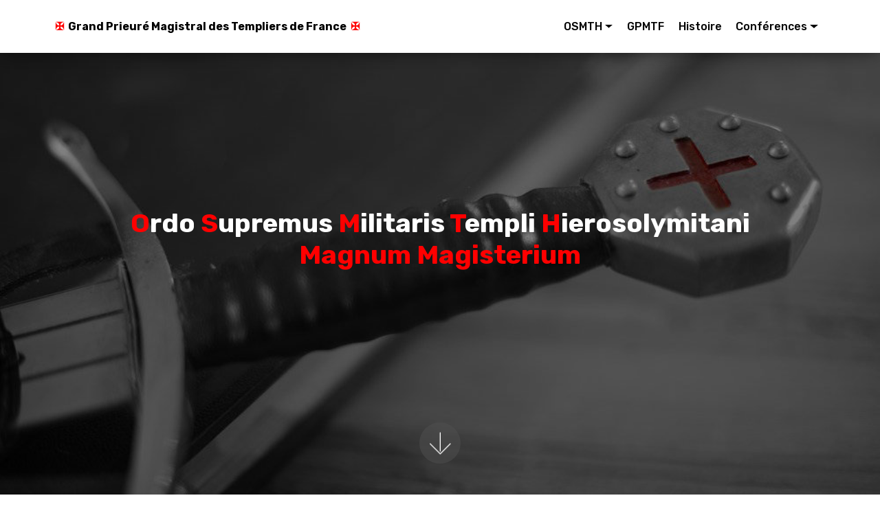

--- FILE ---
content_type: text/html
request_url: https://templiers-de-france.fr/osmth-ordo-supremus-militaris-templi-hierosolymitani-magnum-magisterium.html
body_size: 12119
content:
<!DOCTYPE html>
<html  >
<head>
  
  <meta charset="UTF-8">
  <meta http-equiv="X-UA-Compatible" content="IE=edge">
  
  <meta name="viewport" content="width=device-width, initial-scale=1, minimum-scale=1">
  <link rel="shortcut icon" href="assets/images/croix-du-temple-32x32.png" type="image/x-icon">
  <meta name="description" content="Ordo Supremus Militaris Templi Hierosolymitani Magnum Magisterium : se traduit également par : Ordre Suprême et Militaire du Temple de Jérusalem Grande Maîtrise. Il est question d'une association portugaise similaire aux associations régies par la Loi de 1901 en France. L'OSMTH est implantée dans 45 pays dans le monde.">
  
  
  <title>✠ OSMTH Magnum Magisterium ✠ Introduction & Règlement</title>
  <link rel="stylesheet" href="assets/web/assets/mobirise-icons/mobirise-icons.css">
  <link rel="stylesheet" href="assets/bootstrap/css/bootstrap.min.css">
  <link rel="stylesheet" href="assets/bootstrap/css/bootstrap-grid.min.css">
  <link rel="stylesheet" href="assets/bootstrap/css/bootstrap-reboot.min.css">
  <link rel="stylesheet" href="assets/tether/tether.min.css">
  <link rel="stylesheet" href="assets/animatecss/animate.min.css">
  <link rel="stylesheet" href="assets/popup-overlay-plugin/style.css">
  <link rel="stylesheet" href="assets/dropdown/css/style.css">
  <link rel="stylesheet" href="assets/socicon/css/styles.css">
  <link rel="stylesheet" href="assets/theme/css/style.css">
  <link rel="preload" href="https://fonts.googleapis.com/css?family=Rubik:300,400,500,600,700,800,900,300i,400i,500i,600i,700i,800i,900i&display=swap" as="style" onload="this.onload=null;this.rel='stylesheet'">
  <noscript><link rel="stylesheet" href="https://fonts.googleapis.com/css?family=Rubik:300,400,500,600,700,800,900,300i,400i,500i,600i,700i,800i,900i&display=swap"></noscript>
  <link rel="preload" as="style" href="assets/mobirise/css/mbr-additional.css"><link rel="stylesheet" href="assets/mobirise/css/mbr-additional.css" type="text/css">

  
  
  <META NAME="Author" CONTENT="Philippe Contal">
<META NAME="reply-to" CONTENT="contact@TerritoireDigital.com">
<META NAME="Owner" CONTENT="contact@templiers-de-france.fr">
<META NAME="Robots" CONTENT="index, follow">
<link rel="SHORTCUT ICON" href="https://www.templiers-de-france.fr/croix-du-temple-32x32.ico">
<link rel="icon" type="image/png" href="https://www.templiers-de-france.fr/croix-du-temple-32x32.png" />
<link rel="publisher" href="https://www.contal.fr" />
<link rel="author" href="http://www.contal.fr" />
<link rel="canonical" href="https://www.templiers-de-france.fr/osmth-ordo-supremus-militaris-templi-hierosolymitani-magnum-magisterium.html" />

<meta property="og:title" content="✠ OSMTH Magnum Magisterium ✠" />
<meta property="og:type" content="website" />
<meta property="og:url" content="https://www.templiers-de-france.fr/osmth-ordo-supremus-militaris-templi-hierosolymitani-magnum-magisterium.html" />

<meta property="og:site_name" content="✠ OSMTH Magnum Magisterium ✠" />
<meta property="og:description" content="Ordo Supremus Militaris Templi Hierosolymitani Magnum Magisterium : se traduit également par : Ordre Suprême et Militaire du Temple de Jérusalem Grande Maîtrise. Il est question d'une association portugaise similaire aux associations régies par la Loi de 1901 en France. L'OSMTH est implantée dans 45 pays dans le monde.">
<meta property="og:image" content="https://www.templiers-de-france.fr/assets/images/grande-maitrise-osmth-composition-livre-epee-croix-rouge-1000x667.jpg" />
<meta name="twitter:card" content="summary" />
<meta name="twitter:creator" content="@PhilippeContal" />
<meta name="twitter:title" content="✠ OSMTH Magnum Magisterium ✠" />
<meta name="twitter:description" content="Ordo Supremus Militaris Templi Hierosolymitani Magnum Magisterium : se traduit également par : Ordre Suprême et Militaire du Temple de Jérusalem Grande Maîtrise. Il est question d'une association portugaise similaire aux associations régies par la Loi de 1901 en France. L'OSMTH est implantée dans 45 pays dans le monde." />
<meta name="twitter:url" content="https://www.templiers-de-france.fr/osmth-ordo-supremus-militaris-templi-hierosolymitani-magnum-magisterium.html" />
<meta name="twitter:image:src" content="https://www.templiers-de-france.fr/assets/images/grande-maitrise-osmth-composition-livre-epee-croix-rouge-1000x667.jpg" />
<meta name="dcterms.title" content="Ordo Supremus Militaris Templi Hierosolymitani Magnum Magisterium : se traduit également par : Ordre Suprême et Militaire du Temple de Jérusalem Grande Maîtrise. Il est question d'une association portugaise similaire aux associations régies par la Loi de 1901 en France. L'OSMTH est implantée dans 45 pays dans le monde." />
<meta name="dcterms.creator" content="Philippe Contal" />
<meta name="dcterms.subject" content="✠ OSMTH Magnum Magisterium ✠" />
<meta name="dcterms.description" content="Ordo Supremus Militaris Templi Hierosolymitani Magnum Magisterium : se traduit également par : Ordre Suprême et Militaire du Temple de Jérusalem Grande Maîtrise. Il est question d'une association portugaise similaire aux associations régies par la Loi de 1901 en France. L'OSMTH est implantée dans 45 pays dans le monde.">
<meta name="dcterms.publisher" content="✠ OSMTH Magnum Magisterium ✠" />

<script type="application/ld+json">
{ 
 "@context": "http://schema.org", 
 "@type": "WebSite", 
 "url": "https://www.templiers-de-france.fr/osmth-ordo-supremus-militaris-templi-hierosolymitani-magnum-magisterium.html", 
 "name": "✠ OSMTH Magnum Magisterium ✠",
 "description": "Ordo Supremus Militaris Templi Hierosolymitani Magnum Magisterium : se traduit également par : Ordre Suprême et Militaire du Temple de Jérusalem Grande Maîtrise. Il est question d'une association portugaise similaire aux associations régies par la Loi de 1901 en France. L'OSMTH est implantée dans 45 pays dans le monde.",
 "image": "https://www.templiers-de-france.fr/assets/images/grande-maitrise-osmth-composition-livre-epee-croix-rouge-1000x667.jpg",
 "publisher": "✠ OSMTH Magnum Magisterium ✠"
}
</script>
</head>
<body>

<!-- Analytics -->
<style>
::-webkit-scrollbar {
  width: 10px;
  height: 10px;
}
::-webkit-scrollbar-button {
  width: 10px;
  height: 0px;
}
::-webkit-scrollbar-thumb {
  background: #ffffff;
  border: 0px none #ffffff;
  border-radius: 20px;
}
::-webkit-scrollbar-thumb:hover {
  background: #ff0000;
}
::-webkit-scrollbar-thumb:active {
  background: #bb0000;
}
::-webkit-scrollbar-track {
  background: #000000;
  border: 0px none #ffffff;
  border-radius: 0px;
}
::-webkit-scrollbar-track:hover {
  background: #000000;
}
::-webkit-scrollbar-track:active {
  background: #000000;
}
::-webkit-scrollbar-corner {
  background: transparent;
}
</style>

<script src="initialisation.js"></script>

<!-- Global site tag (gtag.js) - Google Analytics -->
<script async src="https://www.googletagmanager.com/gtag/js?id=UA-134663929-1"></script>
<script>
  window.dataLayer = window.dataLayer || [];
  function gtag(){dataLayer.push(arguments);}
  gtag('js', new Date());

  gtag('config', 'UA-134663929-1');
</script>
<!-- /Analytics -->


  
  <section class="menu cid-rcjELJYvpA" once="menu" id="menu1-g">

    

    <nav class="navbar navbar-expand beta-menu navbar-dropdown align-items-center navbar-fixed-top navbar-toggleable-sm">
        <button class="navbar-toggler navbar-toggler-right" type="button" data-toggle="collapse" data-target="#navbarSupportedContent" aria-controls="navbarSupportedContent" aria-expanded="false" aria-label="Toggle navigation">
            <div class="hamburger">
                <span></span>
                <span></span>
                <span></span>
                <span></span>
            </div>
        </button>
        <div class="menu-logo">
            <div class="navbar-brand">
                
                <span class="navbar-caption-wrap"><a class="navbar-caption text-black display-4" href="index.html">
                    <font color="#ff0000">✠</font>&nbsp; Grand Prieuré Magistral des Templiers de France&nbsp;&nbsp;<font color="#ff0000">✠</font></a></span>
            </div>
        </div>
        <div class="collapse navbar-collapse" id="navbarSupportedContent">
            <ul class="navbar-nav nav-dropdown nav-right" data-app-modern-menu="true"><li class="nav-item dropdown">
                    <a class="nav-link link text-black dropdown-toggle display-4" href="osmth-ordo-supremus-militaris-templi-hierosolymitani-magnum-magisterium.html" data-toggle="dropdown-submenu" aria-expanded="true">OSMTH</a><div class="dropdown-menu ombre"><a class="text-black dropdown-item display-4" href="osmth-ordo-supremus-militaris-templi-hierosolymitani-magnum-magisterium.html">Introduction et Règlement</a><a class="text-black dropdown-item display-4" href="page6.html">Vidéo</a><a class="text-black dropdown-item display-4" href="page6.html">Photos</a><a class="text-black dropdown-item display-4" href="osmth-liens-internationaux.html">Liens</a></div>
                </li>
                <li class="nav-item">
                    <a class="nav-link link text-black display-4" href="gpmtf-grand-prieure-magistral-des-templiers-de-france.html">GPMTF</a>
                </li><li class="nav-item"><a class="nav-link link text-black display-4" href="histoire-des-templiers.html">Histoire</a></li><li class="nav-item dropdown"><a class="nav-link link text-black dropdown-toggle display-4" href="conferences-templiers-patrick-jouve.html" data-toggle="dropdown-submenu" aria-expanded="true">Conférences</a><div class="dropdown-menu ombre"><a class="text-black dropdown-item display-4" href="conferences-templiers-patrick-jouve.html">Présentation</a><a class="text-black dropdown-item display-4" href="extraits-conferences-patrick-jouve.html">Extraits</a></div></li></ul>
            
        </div>
    </nav>
</section>

<section class="cid-rck2ojiLTK mbr-fullscreen mbr-parallax-background" id="header2-1l">

    

    <div class="mbr-overlay" style="opacity: 0.5; background-color: rgb(0, 0, 0);"></div>

    <div class="container align-center">
        <div class="row justify-content-md-center">
            <div class="mbr-white col-md-10">
                <h1 class="mbr-section-title mbr-bold pb-3 mbr-fonts-style display-2">
                    <font class="osmth">O</font>rdo <font class="osmth">S</font>upremus <font class="osmth">M</font>ilitaris <font class="osmth">T</font>empli <font class="osmth">H</font>ierosolymitani <font class="osmth">Magnum Magisterium</font>
                </h1>
                
                
                
            </div>
        </div>
    </div>
    <div class="mbr-arrow hidden-sm-down" aria-hidden="true">
        <a href="#next">
            <i class="mbri-down mbr-iconfont"></i>
        </a>
    </div>
</section>

<section class="cid-rck2R6vAnJ" id="image2-1m">

    

    <figure class="mbr-figure">
        <div class="image-block" style="width: 100%;">
            <img src="assets/images/ombre-ecran-courbe-1920x16.png" alt="ombre écran courbe">
            <figcaption class="mbr-figure-caption mbr-figure-caption-over">
                <div class="container pb-5 mbr-white align-center mbr-fonts-style display-1">Create awesome websites!</div>
            </figcaption>
        </div>
    </figure>
</section>

<section class="features2 cid-rvPIFhr1yg" id="features2-3g">

    

    
    
    <div class="container">
        <div class="media-container-row">
            <div class="card p-3 col-12 col-md-6 col-lg-4">
                <div class="card-wrapper">
                    <div class="card-img">
                        <img src="assets/images/armoiries-famille-51-grand-maitre-dom-fernando-pinto-de-sousea-fontes-2-337x398.png" alt="Armoiries de l'Ordre Croix de l'Ordre, au centre" title="Armoiries de l'Ordre Croix de l'Ordre, au centre" class="image">
                    </div>
                    <div class="card-box">
                        
                        <p class="mbr-text mbr-fonts-style display-7" style="padding-top:17px;">Armoiries de l'Ordre
<br>Croix de l'Ordre, au centre</p>
                    </div>
                </div>
            </div>

            <div class="card p-3 col-12 col-md-6 col-lg-4">
                <div class="card-wrapper">
                    <div class="card-img">
                        <img src="assets/images/portrait-52-grand-maitre-dom-albino-neves-1-432x561.jpg" alt="Portrait du 52ᵉ Grand Maître, Dom Albino Neves" title="Portrait du 52ᵉ Grand Maître, Dom Albino Neves" class="portrait">
                    </div>
                    <div class="card-box ">
                        
                        <p class="mbr-text mbr-fonts-style display-7">52ᵉ Grand Maître<br>Dom Albino Neves</p>
                    </div>
                </div>
            </div>

            <div class="card p-3 col-12 col-md-6 col-lg-4">
                <div class="card-wrapper">
                    <div class="card-img">
                        <img src="assets/images/armoiries-famille-52-grand-maitre-dom-albino-neves-2-217x289.png" alt="Armoiries du 52ᵉ Grand Maître, Dom Albino Neves" title="Armoiries du 52ᵉ Grand Maître, Dom Albino Neves" class="image3">
                    </div>
                    <div class="card-box">
                        
                        <p class="mbr-text mbr-fonts-style display-7"><br>Armoiries du 52ᵉ Grand Maître,<br>Dom Albino Neves</p>
                    </div>
                </div>
            </div>

            
        </div>
    </div>
</section>

<section class="mbr-section content4 cid-rcjELM4Vcg" id="content4-j">

    

    <div class="container">
        <div class="media-container-row">
            <div class="title col-12 ">
                <h2 class="align-center pb-3 mbr-fonts-style display-5">&nbsp;<font color="#ff0000">✠</font> <font class="osmth">O</font>rdo <font class="osmth">S</font>upremus <font class="osmth">M</font>ilitaris <font class="osmth">T</font>empli <font class="osmth">H</font>ierosolymitani <font class="osmth">Magnum Magisterium</font> <font color="#ff0000">✠</font></h2>
                
                
            </div>
        </div>
    </div>
</section>

<section class="mbr-section article content1 cid-rcjELMyTtf" id="content1-k">
    
     

    <div class="container">
        <div class="media-container-row">
            <div class="mbr-text col-12 mbr-fonts-style display-7"><div><h3>Qui sommes-nous ?</h3><br>Se traduit également par : <font class="osmth">O</font>rdre <font class="osmth">S</font>uprême et <font class="osmth">M</font>ilitaire du <font class="osmth">T</font>emple de <font class="osmth">J</font>érusalem <font class="osmth">Grande Maîtrise</font>.&nbsp;Il est question d'une association portugaise similaire aux associations régies par la Loi de 1901 en France. L'<font class="osmth">OSMTH Magnum Magisterium</font>&nbsp;est implantée dans de très nombreux pays répartis sur plusieurs continents.<br><br>L'OSMTH Magnum Magisterium dispose d'une spécificité exclusive qui parle d'elle-même pour lui donner sa dimension internationale. En effet, l'appellation « Magnum Magisterium », complémentaire et indissociable qui s'y rattache, lui confère de fait la dimension mondiale.<br><br>Aucune autre organisation ne peut revendiquer cette particularité. Ceci fait de ses membres les seuls représentants authentiques et légitimes de la Grande Maîtrise OSMTH.<br><br>Les qualificatifs « international », « mondial », « officiel »... rattachés à l'appellation OSMTH ne signifient en rien l'appartenance à la Grande Maîtrise.<br><br><h3>Que faisons-nous ?</h3><br>Notre activité rassemble des passionnés d'histoire médiévale, chevaleresque et templière. L'Ordre étant dans son essence religieux et militaire, nous conduit aussi vers l'étude des trois religions monothéistes abrahamiques.<br><br>Ensemble, nous parageons le fruit de nos recherches et travaux.<br><br>Individuellement, nous travaillons à faire grandir nos connaissances et notre culture générale.<br><br>Nos rencontres sont aussi orientées vers la pratique de cérémonies médiévales templières destinées à honorer nos illustres ancêtres. Les rencontres se font ainsi au sein de commanderies et nos réunions portent alors le nom de «&nbsp;chapitres ».<br><br>Dans tous les cas, chacun de nos membres exprime sa passion selon son souhait et sans contrainte. Notre richesse et culturelle est clairement constituée par l'addition de nos savoirs partagés.<br><br>Dès lors qu'un membre nous rejoint, il dispose de toutes les informations nécessaires et il peut surtout, avant toute forme d'inscription, <a href="osmth-ordo-supremus-militaris-templi-hierosolymitani-magnum-magisterium.html#form1-2q" class="text-black">nous contacter préalablement par notre site</a> s'il le souhaite.</div></div>
        </div>
    </div>
</section>

<section class="mbr-section content4 cid-rcjH91uabq" id="content4-s">

    

    <div class="container">
        <div class="media-container-row">
            <div class="title col-12 col-md-8">
                <h2 class="align-center pb-3 mbr-fonts-style display-2">RÈGLEMENT TEMPLIER INTERNATIONAL</h2>
                <h3 class="mbr-section-subtitle align-center mbr-light mbr-fonts-style display-7">(Réécriture stricte de l’original)
<div>Ordo Supremus Militaris Templi Hierosolymitani
</div><div>MAGNUM MAGISTERIUM
</div><div>STATUTS MCMXC (1990)
</div><div>872-30
</div></h3>
                
            </div>
        </div>
    </div>
</section>

<section class="cid-rck33xskni" id="image2-1n">

    

    <figure class="mbr-figure">
        <div class="image-block" style="width: 100%;">
            <img src="assets/images/ombre-ecran-courbe-1920x16.png" alt="ombre écran courbe">
            <figcaption class="mbr-figure-caption mbr-figure-caption-over">
                <div class="container pb-5 mbr-white align-center mbr-fonts-style display-1">Create awesome websites!</div>
            </figcaption>
        </div>
    </figure>
</section>

<section class="mbr-section article content1 cid-rcjHolFO8t" id="content1-t">
    
     

    <div class="container">
        <div class="media-container-row">
            <div class="mbr-text col-12 mbr-fonts-style display-7"><div>Art. 01  - L'Ordre Souverain et Militaire du Temple de Jérusalem (ORDO SUPREMUS MILITARIS TEMPLI HIEROSOLYMITANI), traditionnellement chrétien, chevaleresque, cosmopolite, indépendant et apolitique, est régi par les Actes Souverains suivants : La règle écrite par Saint Bernard, la charte de transmission émise par le 24<sup>ème</sup> Grand Maître, le F. Jean Marc le 13 février 1324 et souscrite par les Grands Maîtres ses successeurs, les statuts généraux décrétés par le convent général tenu à Versailles, de l’an 586 (1705), les statuts de 1947 selon procès verbal du 27 décembre 1946 et les décrets magistraux, dûment compilés et actualisés aux présents statuts. 
</div><div>
</div><div><br>Art. 02  -  L’Ordre solidement affermi dans l'esprit religieux et militaire de ses origines a pour vocation  de nos jours :
</div><div>. L'extension du Règne de Notre Seigneur Jésus-Christ dans la société par l'accomplissement des préceptes évangéliques et la pratique des œuvres de justice et de miséricorde.
</div><div>. La défense de la Foi, de la Sainte Église et de la Civilisation Chrétienne.
</div><div>. Le maintien de la présence et de l'influence chrétienne en Terre Sainte.
</div><div>. Le Service des déshérités, des pauvres et des malades.
</div><div>. L'édification spirituelle de ses membres.
</div><div>. La Défense des innocents accusés injustement.
</div><div>. A coté des devoirs impérieux de sa vocation traditionnelle, l'Ordre se propose également d'effectuer le recensement, la restauration, l'entretien et l'étude des monuments et des archives qui témoignent de son ancienne ferveur et de sa pérennité spirituelle. Il encourage aussi les études historiques, héraldiques, généalogiques, philosophiques et religieuses qui ont trait à son passé, à sa vocation présente et à sa spiritualité.
</div><div>
</div><div><br>Art. 03  -  Les Fêtes de l'Ordre sont celles de Saint Jean-Baptiste (le 24 juin), de Saint Bernard, Abbé de Clairvaux (le 20 août), et de Saint Jean l’Évangéliste (le 27 décembre).
</div><div>Il y a un jour de deuil, consacré à la mémoire des Martyrs de l'Ordre, le 11 ou le 18 mars.
</div><div><div><br>Art. 04  -  La Croix de l'Ordre¹ est la traditionnelle croix de gueules à double croisillon, l’inférieur plus petit que le supérieur, (2/3).
</div><div>
</div><div><br>Art. 05 - Le Grand Étendard de l'Ordre dit Beaucéan  (Baucennus) est blanc, portant la Croix de l'Ordre touchant les bords. L’Étendard de Guerre est palé, de neuf pièces, de blanc et de noir.
</div><div>
</div><div><br>Art. 06  -  La devise de l'Ordre est : "<em>Non Nobis, Domine ! Non Nobis, Sed Nomini Tuo Da Gloriam</em>".
</div><div>
</div><div><br>Art. 07  -  L'ancien cri de guerre est : "<em>Au Beaucéan ! Au Beaucéan !</em>".
</div><div>
</div><div><br>Art. 08  -  Les armoiries de l'Ordre se composent d'un écu ancien d'argent à la Croix de l'Ordre, timbré d'heaume royal couronné d'or et entouré du Collier. Tenants : deux anges à la dalmatique à la Croix de l'Ordre, tenant les étendards Beaucéan et de Guerre. Pavillon de pourpre doublé d'hermine, sommé d'une couronne d'or.
</div><div>Une autre forme plus simple des armoiries est constituée par le même écu, brochant sur deux épées croisées, entouré du Collier et sommé d'un heaume d'argent à la plume blanche.
</div><div>Ces deux formes d'armoiries, portent aussi un listel de blanc chargé de la devise de l'Ordre, ou de ses initiales, de noir.
</div><div>
</div><div><br>Art. 09  - Le sceau est circulaire et ovale, portant au centre les armoiries entourées du nom de l'Ordre en latin, et des inscriptions suivantes : Magn. Mag. Sigill., pour la Grande Maîtrise ; Magn. Priorat. N. (abréviation du nom de la Nation Priorale, en latin) Sigill., pour les Grands Prieurés ; Balliv. N. (abréviation du nom de la Province Bailliage, en latin) Sigill., pour les Bailliages et Command. N. (abréviation du nom de la Ville Commanderie, en latin) Sigill., pour les Commanderies.
</div><div>&nbsp;*Unique: Les sceaux antiques de l'Ordre, dits le sceau du Grand-Maître Jean, du Chevalier Croisé et du Saint Jean sont apposés seulement dans les actes magistraux.
</div><div>
</div><div><br>Art. 10  -  La langue officielle de l'Ordre est latine, substituée par la française dans l'usage courant.
</div><div>
</div><div><br>Art. 11 - La Grande Maîtrise (Magnus Magisterium), autorité suprême de l'Ordre est régie par un Grand Maître (Magnus Magister) élu à vie par le Conseil Suprême Électeur et par un Régent (Princeps Régens) à vie désigné par son prédécesseur. Ce pendant 301 jours x 3 = 903 jours, le Grand Maître  n'a pas été élu, le Régent est automatiquement considéré comme Grand Maître ayant la double fonction :
</div><div>a) La fonction de Grand Maître qui est plus représentative,</div><div>b) La fonction de Régent qui est plus administrative,
</div><div>c) En cas d’être le même membre avec ces deux fonctions il pourra indiquer : Magnus Magister et Princeps  Régens.
</div><div>
</div><div>La Grande Maîtrise  a pleins pouvoirs pour représenter, gouverner et diriger l'Ordre, garder ses archives, déterminer le lieu du Siège Magistral (Sedes Magistralis), faire et réformer des Statuts et des Règlements; décider de tous les cas douteux; nommer le Chapitre Général; constituer des Grands Prieurés, des Prieurés, des Baillages, des Commanderies et choisir leurs dignitaires; nommer, promouvoir et démettre Chevaliers de tous grades; administrer les biens de l'Ordre, en jouissant de tous les honneurs, attributions, prérogatives et privilèges attachés à la souveraineté. Ses décisions sont définitives et sans appel.
</div><div>
</div><div><br>Art. 12  -  Le Chapitre Général :
</div><div>&nbsp; 1 - Un Grand-Maître
</div><div>&nbsp; 2 - Un Régent = Vice-Grand-Maître
</div><div>&nbsp; 3 - Un Coadjuteur Général – Prêtre Catholique
</div><div>&nbsp; 4 - Un Grand Chancelier
</div><div>&nbsp; 5 - Un Grand Secrétaire Magistral
</div><div>&nbsp; 6 - Un Grand-Prieur Magistral
</div><div>&nbsp; 7 - Un Maître de Cérémonies Magistral
</div><div>&nbsp; 8 - Un Grand Trésorier Magistral
</div><div>&nbsp; 9 - Un Conseiller Général Magistral
</div><div>&nbsp; 10 - Un Grand Bailli Général Magistral
</div><div>&nbsp; 11 - Un Commandeur Général Magistral
</div><div>&nbsp; 12 - Un Légat Général Magistral
</div><div>&nbsp; 13 - Un Inspecteur Général Magistral
</div><div>
</div><div><br>Art. 13  -  Le Convent Général (Conventus Generalis), qui se compose de l'universalité des Chevaliers et dames de l'Ordre, ne se réunit que par un Décret Magistral, expédié au moins  six mois à l'avance.
</div><div>
</div><div><br>Art. 14  -  Dans chaque nation, peut être constituée un Grand-Prieuré (Magnus Prioratus), régi par un Grand Prieur (Magnus Prior), dépendant directement de la Grande Maitrise. En nom de la nation, se forme le nom du Grand Prieuré, ainsi que le nom ou titre bénéficial du Grand Prieur.
</div><div>&nbsp;*Unique : A L'intérieur d'un Grand Prieuré pourront être organisés des Prieurés dépendants directement de la Grande Maîtrise, avec des membres avec buts spécifiques ou professionnels : militaires, moines, religieuses, etc… Ces Prieurés n'usent pas le nom de Province en vue de n'y avoir pas juridiction territoriale.
</div><div>
</div><div><br>Art. 15 - Dans la juridiction de chaque Grand Prieuré, peuvent être constitués des Bailliages (Ballivatus), comprenant une ou plusieurs provinces, régis par des Baillis (Ballivus), dépendant directement du  Grand Prieuré respectif. Du nom de la Province, siège du Baillage, se forme son nom, ainsi que le nom ou titre bénéficial du Bailli.
</div><div>
</div><div><br>Art.  16  -  Dans la juridiction de chaque Bailliage, peuvent être constituées des Commanderies (Commandariae), comprenant une ou plusieurs Villes, régies par des Commandeurs (Commendator) dépendant directement du Baillage respectif. Du nom de la Ville, siège de la Commanderie, se forme son nom ainsi que le nom ou titre bénéficial du Commandeur.
</div><div>&nbsp;*Unique : Dans les Commanderies pourront être constitués des Prieurés conventuels régis par Prieurs Conventuels.
</div><div>
</div><div><br>Art. 17  -  Les conditions requises pour être admis dans l'Ordre sont :
</div><div>1°) Avoir 18 ans.
</div><div>2°) Être de religion chrétienne et avoir l'honorabilité, les vertus et les mœurs d'un vrai chrétien.
</div><div>3°) Avoir pris connaissance des Statuts de l'Ordre et s'obliger à s'y conformer.
</div><div>
</div><div><br>Art. 18 - être admis dans l'Ordre, le candidat devra présenter :
</div><div>1°) Curriculum vitae avec son nom complet, adresse, religion, date et lieu de naissance et de baptême, nom des Parents et des aïeuls, état (si marié, le nom de l'épouse, date et lieu de mariage), profession, habilitations littéraires et scientifiques, travaux, publications, distinctions honorifiques et académiques et décorations.
</div><div>2°) Deux photos (4X6 cm), de préférence en tenue de soirée ou uniforme avec décorations.
</div><div>Étant admis, le candidat recevra un diplôme signé par le Grand Maître ou par le Régent et un carnet d'identité muni des sceaux du Grand Magistère, portant le numéro de son enregistrement au Registre Général des Dignitaires de l'Ordre.
</div><div>
</div><div><br>Art. 19 - L’Ordre comporte cinq grades de Chevaliers, qui peuvent être conférés à titre héréditaire :
</div><div>1°) Chevalier  (Eques)
</div><div>2°) Officier  (Officialis)
</div><div>3°) Commandeur  (Commendator)
</div><div>4°) Grand  Officier  (Magnus  Officialis)
</div><div>5°) Grand Croix  (Magnus  Crux)
</div><div>Unique*: L'héritier de quelque grade de l'Ordre devra le communiquer à la Grande Maîtrise pour sa régularisation.
</div><div>
</div><div><br>Art.  20  -  L’Ordre devra comporter :
</div><div>a)  Postulants
</div><div>b)  Écuyers (Armiger) âge 12 à 21 ans.
</div><div>Les personnes qui ont la Croix de Mérite (<em>Menti Crux</em>) pour récompense des services signalés à l'Ordre.
</div><div>
</div><div><br>Art.  21  -  Les signatures des Chevaliers² seront précédées d'une croix, sauf le 1er grade Chevalier, et de l'initiale F. (Frère).
</div><div>La croix sera triple pour le Grand Maître ou le Régent, double pour les hauts dignitaires (Grands Croix et Grands Officiers), simple pour les Commandeurs et Officiers et seulement l'initiale F. pour les Chevaliers.
</div><div><br>Art.  22  -  Les membres de l'Ordre doivent :
</div><div>1°) Venir en aide à toute faiblesse, toute misère, tout ignorance et toute souffrance. Encourager de leur mieux les œuvres de bienfaisance et de miséricorde.
</div><div>2°) Œuvrer selon les directives du Magistère, avec ardeur et confiance, au rapprochement des Églises, et à la construction d'une Europe libre et chrétienne.
</div><div>3°) Maintenir fermement par parole et actions, l'esprit chevaleresque et défendre l'ordre social quand cet Ordre est fondé sur le respect des valeurs chrétiennes de civilisation.
</div><div>4°) Observer strictement les statuts, les règlements et les usages de l'Institution et se conformer rigoureusement aux instructions et commandements du Magistère et des officiers désignés par celui-ci.
</div><div>5°) Honorer les dignitaires de l'Ordre et pratiquer une solidarité active et fraternelle à l'égard de tous les membres.
</div><div>6°) Exalter les hauts faits des premiers Chevaliers du Temple et perpétuer la mémoire des Martyrs de l'Ordre.
</div><div>
</div><div><br>Art.  23  -  Sont interdits de l'Ordre et rejetés de la compagnie des frères :
</div><div>1) Les membres des partis, sociétés ou sectes dont les déterminations idéologiques et les activités sont dirigées contre la Sainte Église Chrétienne et contre la Foi.
</div><div>2) Les perturbateurs de la juste paix publique, les ennemis de l'ordre social ainsi que les négateurs de la finalité spirituelle de chaque homme.
</div><div>3)   Les fauteurs de scandales.<br><span style="font-size: 1.2rem;">4) Ceux d'entre les frères enfin, qui viendraient à manquer gravement aux lois de la chevalerie, aux statuts, aux obligations et aux serments contractés en entrant dans l'Ordre, ou qui auraient perturbé la vie de celui-ci.</span></div><div>
</div><div><br>Art.  24  -  Les insignes de l'Ordre sont : la Croix, la Plaque et le Collier.
</div><div>a) La Croix est celle de l'Ordre, d'or, émaillée de rouge, de 52 mm de longueur.
</div><div>b) La Plaque est en argent de 85 mm de diamètre, à huit rayons, anglés de cinq autres moins longs, tous diamantés, portant au centre un cercle émaillé de blanc, chargé de la Croix de l'Ordre, en réduction, et à la bordure d'or chargée d'une couronne de laurier formée par une double palme d'or, émaillée de vert.
</div><div>c) Le Collier actuel est en or, en forme de rosaire de 81 grains, chaque 9ème grain plus grand que les autres. Au centre un petit médaillon ovale d’or, décoré des lettres I.H. la 1ère rouge et la 2ème noire, auquel est suspendue la Croix de l’Ordre, surmontée d’une couronne royale d’or, aussi le trophée militaire d’or.
</div><div>*Unique : Le G M peut avoir  un collier différent.
</div><div>Les rubans³ de l'Ordre sont en soie moirée noire, rouge et blanche.
</div><div>
</div><div><br>Art. 25 - Les Chevaliers portent la Croix, surmontée d'une couronne royale d'or, suspendue au ruban noir, de 37mm de largeur, passé en sautoir.
</div><div>
</div><div><br>Art.  26  -  Les Officiers portent la même Croix à la couronne surmontée d'un trophée militaire d'or.
</div><div>&nbsp;*Unique : Le trophée militaire est constitué par une cuirasse surmontée d'un casque au panache de trois plumes, posée sur deux hallebardes et sur une hache à dextre et une masse d'arme à senestre, le tout posé sur deux groupes de trois drapeaux aux hampes entrecroisées.
</div><div>
</div><div><br>Art.  27  -  Les Commandeurs portent la Croix des Officiers suspendue au ruban de 37 mm de largeur, passé en sautoir, et la Plaque au côté gauche de la poitrine.
</div><div>
</div><div><br>Art.  28  -  Les Grands Officiers portent la Croix des Officiers suspendue au ruban rouge de 37 mm de largeur, passé en sautoir, et la Plaque au côté gauche de la poitrine.
</div><div>
</div><div><br>Art.  29 - Les Grands Croix portent la Croix des Officiers suspendue au ruban noir de 101mm de largeur passé en écharpe de l'épaule droite à la hanche gauche et la Plaque au côté gauche de la poitrine.
</div><div>
</div><div><br>Art.  30  -<br>a) Les Membres de la Grande Maîtrise pourront user le ruban grenat/rouge.
</div><div>b) Les Membres Postulants et Écuyers usent la Croix de Chevalier suspendue au ruban blanc, de 37mm de largeur.
</div><div>&nbsp;Les personnes qui portent la Croix de Mérite : Croix de 40 mm de longueur surmontée d'un demi-cercle de laurier en or, le ruban est noir.
</div><div>
</div><div><br>Art.  31  -  Les Chevaliers de tous les grades pourront porter la Croix de l'Ordre, surmontée de la couronne en réduction, suspendue au ruban de 10mm de largeur ou, sans couronne, sur une rosette de soie noire, y étant permis l'usage des coques d'or et d'argent pour distinguer les grades : Chevaliers sans coques ; une d'argent pour les Officiers ; deux d'argent pour les Commandeurs ; une d'or et une d'argent pour les Grands Officiers et deux d'or pour les Grands Croix.
</div><div>Les Dames peuvent porter un nœud du ruban de l'Ordre posé sur le côté gauche.
</div><div>
</div><div><br>Art.  32  -  L’uniforme traditionnel des Chevaliers de l'Ordre est le suivant :
</div><div>Habit de drap bleu de Roy à basques et coupé droit devant ; plastron, parements et col droit en velours noir ; le col et les parements sont garnis respectivement de 1 à 4 cordons d'or ou de branches de laurier au feuillage plus ou moins touffu, selon le grade, en broderie d'or, bordés d'un filet d'or brodé ; le plastron est orné de 16 boutons bombés et dorés chargés de la Croix de l'Ordre, émaillée de rouge ; les basques et les rabats des poches portent les mêmes broderies que le col. Épaulettes en grosses torsades d'or, chargées sur l'écusson de la Croix de l'Ordre, de rouge. Ceinturon en cuir verni noir. Porte épée en large galon d'or. Épée en forme de croix à lame plate. Dragonne en cordon d'or avec gland du même. Pantalon en drap bleu noir, garni sur la couture d'un large galon d'or. Bottines vernies, garnies d'éperons dorés à molette. Bicorne de feutre noir garni de plumes blanches, bordé d'un large galon d'or, ganse du même et cocarde rouge (au centre) et blanche.
</div><div>*Unique: L'uniforme pourra être modifié et simplifié.
</div><div>Le manteau, à mi-jambe, est en drap blanc, chargé sur l'épaule gauche de la Croix de l'Ordre, brodée ou cousue, de 390 mm de longueur,  l’intérieur du manteau étant de la même couleur blanche.
</div><div>
</div><div><br>Art.  33  -  Seulement les Chevaliers de l'Ordre ont le droit de porter l'uniforme, le manteau, la rosette et la réduction de la Croix, en outre des insignes correspondants à leur grade.
</div><div>&nbsp;*Unique: Le Registre Mondial des Templiers donne des informations sur les Membres qui ont perdu leur qualité de Membres ou changent de fonctions.
</div><div>
</div><div>
</div><div><br>NOTE : Concernant le « règlement templier international » ci-dessus: 
</div><div>- Ce document est la Copie de la version signée par le 51ème Grand Maître le 13/10/2008. 
</div><div>&nbsp;Commentaire : Notre réécriture est strictement identique à l’original écrit en français par notre Grand Maitre.  Bien que portugais, notre Grand Maitre parlait français et il a respecté l’usage initial qui fait du français la langue officielle des Templiers depuis toujours.
</div><div>- L’original  est consultable auprès du Grand Prieuré Magistral des Templiers de France. 
</div><div>¹ Concernant l’article 4 : Le Grand Prieuré Magistral des Templiers de France et le Prieuré Magistral des Templiers d’Occitanie utilisent la Croix Templière originelle de gueules.
</div><div>² Concernant l’article 21 : Modifié sur la forme par rapport à l’original dans le but unique une meilleure clarté pour la compréhension. Sur le fond rien, ne change.
</div><div>³ Concernant l’article 24 : Pour la France, la largeur des rubans mentionnés à 37mm et 101mm peut varier de 3mm maxi, en plus ou en moins, afin de s’adapter aux largeurs standards des rubans vendus de nos jours en France.
</div></div>
            </div>
        </div>
    </div>
</section>

<section class="mbr-section content4 cid-rcjL2unpbu" id="content4-x">

    

    <div class="container">
        <div class="media-container-row">
            <div class="title col-12 col-md-8">
                <h2 class="align-center pb-3 mbr-fonts-style display-2">Testament Templier du 51ᵉ Grand Maître de notre Ordre et de l'OSMTH,<br>Dom Fernando Pinto De Sousa Fontes</h2>
                
                
            </div>
        </div>
    </div>
</section>

<section class="cid-rcjLd66CLt" id="image2-y">

    

    <figure class="mbr-figure">
        <div class="image-block" style="width: 100%;">
            <img src="assets/images/ombre-ecran-courbe-1920x16.png" alt="ombre écran courbe">
            <figcaption class="mbr-figure-caption mbr-figure-caption-over">
                <div class="container pb-5 mbr-white align-center mbr-fonts-style display-1">Create awesome websites!</div>
            </figcaption>
        </div>
    </figure>
</section>

<section class="mbr-section article content1 cid-rcjKl4AItu" id="content1-w">
    
     

    <div class="container">
        <div class="media-container-row">
            <div class="mbr-text col-12 mbr-fonts-style display-7"><div>Ci-dessous, les dernières volontés templières du 51ᵉ Grand Maître de notre Ordre et de l'OSMTH, Dom Fernando Pinto De Sousa Fontes, décédé le 18 mai 2018, et retraduites par sa fille, la Princesse Régente, lors de la Commémoration qui s'est déroulée au Portugal le 18 août 2018 en présence de toutes délégations internationales.</div></div>
        </div>
    </div>
</section>

<section class="cid-rcjJrMiWxh" id="content15-v">
    
    <div class="container">
            <div class="media-container-row" style="width: 98%;">
                <div class="img-item item1" style="width: 102%;">
                    <div class="img-cont">
                        <img src="assets/images/dernireres-volontes-du51-grand-maitre-osmth-page1-floutee-1-674x953.jpg" alt="Testament Templier du 51ᵉ Grand Maître de notre Ordre et de l'OSMTH, Dom Fernando Pinto De Sousa Fontes" title="Testament Templier du 51ᵉ Grand Maître de notre Ordre et de l'OSMTH, Dom Fernando Pinto De Sousa Fontes">
                        
                    </div>

                </div>
                <div class="img-item">
                    <div class="img-cont">
                        <img src="assets/images/dernireres-volontes-du51-grand-maitre-osmth-page2-1-673x952.png" alt="Testament Templier du 51ᵉ Grand Maître de notre Ordre et de l'OSMTH, Dom Fernando Pinto De Sousa Fontes" title="Testament Templier du 51ᵉ Grand Maître de notre Ordre et de l'OSMTH, Dom Fernando Pinto De Sousa Fontes">
                        
                    </div>
                </div>
            </div>
    </div>
</section>

<section class="mbr-section form1 cid-rigklGOdzO" id="form1-2q">

    

    
    <div class="container">
        <div class="row justify-content-center">
            <div class="title col-12 col-lg-8">
                <h2 class="mbr-section-title align-center pb-3 mbr-fonts-style display-2">Contactez-nous</h2>
                
            </div>
        </div>
    </div>
    <div class="container">
        <div class="row justify-content-center">
            <div class="media-container-column col-lg-8">
                    <div data-form-alert="" hidden="">Merci pour votre message. A bientôt.</div>
<div id="messageOk" data-form-alert="" style="background-color: #ddd; color: #000; font-size: 18px; text-align:center; display: none; padding: 5px">Merci pour votre message. A bientôt.</div>
                <div id="formulaire" data-form-type="formoid">
                    
                    <form class="mbr-form" action="https://mobirise.eu/" data-form-title="UNTITLED FORM"><input type="hidden" name="email" data-form-email="true" value="zehoKIy85888hOhvlIXkY9cT1/Mc3wqdDEpJlBLGahlhUUnr89V/Qm67zsg00qVFPHSJriuanl1MyaOBrFYLOSmBkoN0OTQ0iWsMwSPcvfFR1wkWp/bg7eIHhsofO4D2.wWTKukuEyWrzMCpYv0WEiS5dMJf9acIFVDQjc+SXyNFjBlowWVH/JLzUiFDRYvPB80LlxtQERe+Y1Ky7kz7sx1bJFcy2+vkLLvcm9V3P9A8nXsrs+BCVvEB4JTfhz5KA">
                        <div class="row row-sm-offset">
                            <div class="col-md-4 multi-horizontal" data-for="name">
                                <div class="form-group">
                                    <label class="form-control-label mbr-fonts-style display-7" for="name">Prénom Nom</label>
                                    <input id="nom-formulaire" type="text" class="form-control" required="">
                                </div>
                            </div>
                            <div class="col-md-4 multi-horizontal" data-for="email">
                                <div class="form-group">
                                    <label class="form-control-label mbr-fonts-style display-7" for="email">Email</label>
                                    <input id="email-formulaire" type="email" class="form-control" required="">
                                </div>
                            </div>
                            <div class="col-md-4 multi-horizontal" data-for="phone">
                                <div class="form-group">
                                    <label class="form-control-label mbr-fonts-style display-7" for="phone">Téléphone</label>
                                    <input id="telephone-formulaire" type="tel" class="form-control">
                                </div>
                            </div>
                        </div>
                        <div class="form-group" data-for="message">
                            <label class="form-control-label mbr-fonts-style display-7" for="message">Message</label>
                            <textarea id="message-formulaire" type="text" class="form-control" rows="7"></textarea>
                        </div>
            
                        <span class="input-group-btn"><a href="javascript:envoyerMailFormulaire()" class="btn btn-primary btn-form display-4">Envoyer</a></span>
                    </form>
                </div>
            </div>
        </div>
    </div>
</section>

<section class="cid-rcjELPxgZx" id="image2-p">

    

    <figure class="mbr-figure">
        <div class="image-block" style="width: 100%;">
            <img src="assets/images/ombre-ecran-courbe-1920x16.png" alt="ombre écran courbe">
            <figcaption class="mbr-figure-caption mbr-figure-caption-over">
                <div class="container pb-5 mbr-white align-center mbr-fonts-style display-1">Create awesome websites!</div>
            </figcaption>
        </div>
    </figure>
</section>

<section once="" class="cid-rik05ZK6nu mbr-reveal" id="footer7-2q">

    

    

    <div class="container">
        <div class="media-container-row align-center mbr-white">
            
            <div class="row social-row">
                <div class="social-list align-right pb-2">
                    
                    
                    
                    
                    
                    
                <div class="soc-item">
                        <a href="https://www.facebook.com/pg/templiers.france/" target="_blank">
                            <span class="mbr-iconfont mbr-iconfont-social socicon-facebook socicon" style="color: rgb(204, 41, 20); fill: rgb(204, 41, 20);"></span>
                        </a>
                    </div></div>
            </div>
            <div class="row row-copirayt">
                <p class="mbr-text mb-0 mbr-fonts-style mbr-white align-center display-7">
                    © Copyright 2018-2023 OSMTH - Tous droits réservés - <a href="mailto:contact@templiers-de-france.fr">contact@templiers-de-france.fr</a></p>
            </div>
        </div>
    </div>
</section>


<script src="assets/popper/popper.min.js"></script>
  <script src="assets/web/assets/jquery/jquery.min.js"></script>
  <script src="assets/bootstrap/js/bootstrap.min.js"></script>
  <script src="assets/tether/tether.min.js"></script>
  <script src="assets/smoothscroll/smooth-scroll.js"></script>
  <script src="assets/viewportchecker/jquery.viewportchecker.js"></script>
  <script src="assets/parallax/jarallax.min.js"></script>
  <script src="assets/dropdown/js/nav-dropdown.js"></script>
  <script src="assets/dropdown/js/navbar-dropdown.js"></script>
  <script src="assets/touchswipe/jquery.touch-swipe.min.js"></script>
  <script src="assets/theme/js/script.js"></script>
  <script src="assets/formoid/formoid.min.js"></script>
  
  
  
 <div id="scrollToTop" class="scrollToTop mbr-arrow-up"><a style="text-align: center;"><i class="mbr-arrow-up-icon mbr-arrow-up-icon-cm cm-icon cm-icon-smallarrow-up"></i></a></div>
    <input name="animation" type="hidden">
  </body>
</html>

--- FILE ---
content_type: text/css
request_url: https://templiers-de-france.fr/assets/mobirise/css/mbr-additional.css
body_size: 10549
content:
body {
  font-family: Rubik;
}
.display-1 {
  font-family: 'Rubik', sans-serif;
  font-size: 4.25rem;
  font-display: swap;
}
.display-1 > .mbr-iconfont {
  font-size: 6.8rem;
}
.display-2 {
  font-family: 'Rubik', sans-serif;
  font-size: 2.4rem;
  font-display: swap;
}
.display-2 > .mbr-iconfont {
  font-size: 3.84rem;
}
.display-4 {
  font-family: 'Rubik', sans-serif;
  font-size: 1rem;
  font-display: swap;
}
.display-4 > .mbr-iconfont {
  font-size: 1.6rem;
}
.display-5 {
  font-family: 'Rubik', sans-serif;
  font-size: 1.8rem;
  font-display: swap;
}
.display-5 > .mbr-iconfont {
  font-size: 2.88rem;
}
.display-7 {
  font-family: 'Rubik', sans-serif;
  font-size: 1.2rem;
  font-display: swap;
}
.display-7 > .mbr-iconfont {
  font-size: 1.92rem;
}
/* ---- Fluid typography for mobile devices ---- */
/* 1.4 - font scale ratio ( bootstrap == 1.42857 ) */
/* 100vw - current viewport width */
/* (48 - 20)  48 == 48rem == 768px, 20 == 20rem == 320px(minimal supported viewport) */
/* 0.65 - min scale variable, may vary */
@media (max-width: 768px) {
  .display-1 {
    font-size: 3.4rem;
    font-size: calc( 2.1374999999999997rem + (4.25 - 2.1374999999999997) * ((100vw - 20rem) / (48 - 20)));
    line-height: calc( 1.4 * (2.1374999999999997rem + (4.25 - 2.1374999999999997) * ((100vw - 20rem) / (48 - 20))));
  }
  .display-2 {
    font-size: 1.92rem;
    font-size: calc( 1.49rem + (2.4 - 1.49) * ((100vw - 20rem) / (48 - 20)));
    line-height: calc( 1.4 * (1.49rem + (2.4 - 1.49) * ((100vw - 20rem) / (48 - 20))));
  }
  .display-4 {
    font-size: 0.8rem;
    font-size: calc( 1rem + (1 - 1) * ((100vw - 20rem) / (48 - 20)));
    line-height: calc( 1.4 * (1rem + (1 - 1) * ((100vw - 20rem) / (48 - 20))));
  }
  .display-5 {
    font-size: 1.44rem;
    font-size: calc( 1.28rem + (1.8 - 1.28) * ((100vw - 20rem) / (48 - 20)));
    line-height: calc( 1.4 * (1.28rem + (1.8 - 1.28) * ((100vw - 20rem) / (48 - 20))));
  }
}
/* Buttons */
.btn {
  padding: 1rem 3rem;
  border-radius: 3px;
}
.btn-sm {
  padding: 0.6rem 1.5rem;
  border-radius: 3px;
}
.btn-md {
  padding: 1rem 3rem;
  border-radius: 3px;
}
.btn-lg {
  padding: 1.2rem 3.2rem;
  border-radius: 3px;
}
.bg-primary {
  background-color: #cc2914 !important;
}
.bg-success {
  background-color: #f7ed4a !important;
}
.bg-info {
  background-color: #82786e !important;
}
.bg-warning {
  background-color: #879a9f !important;
}
.bg-danger {
  background-color: #b1a374 !important;
}
.btn-primary,
.btn-primary:active {
  background-color: #cc2914 !important;
  border-color: #cc2914 !important;
  color: #ffffff !important;
}
.btn-primary:hover,
.btn-primary:focus,
.btn-primary.focus,
.btn-primary.active {
  color: #ffffff !important;
  background-color: #861b0d !important;
  border-color: #861b0d !important;
}
.btn-primary.disabled,
.btn-primary:disabled {
  color: #ffffff !important;
  background-color: #861b0d !important;
  border-color: #861b0d !important;
}
.btn-secondary,
.btn-secondary:active {
  background-color: #ff3366 !important;
  border-color: #ff3366 !important;
  color: #ffffff !important;
}
.btn-secondary:hover,
.btn-secondary:focus,
.btn-secondary.focus,
.btn-secondary.active {
  color: #ffffff !important;
  background-color: #e50039 !important;
  border-color: #e50039 !important;
}
.btn-secondary.disabled,
.btn-secondary:disabled {
  color: #ffffff !important;
  background-color: #e50039 !important;
  border-color: #e50039 !important;
}
.btn-info,
.btn-info:active {
  background-color: #82786e !important;
  border-color: #82786e !important;
  color: #ffffff !important;
}
.btn-info:hover,
.btn-info:focus,
.btn-info.focus,
.btn-info.active {
  color: #ffffff !important;
  background-color: #59524b !important;
  border-color: #59524b !important;
}
.btn-info.disabled,
.btn-info:disabled {
  color: #ffffff !important;
  background-color: #59524b !important;
  border-color: #59524b !important;
}
.btn-success,
.btn-success:active {
  background-color: #f7ed4a !important;
  border-color: #f7ed4a !important;
  color: #3f3c03 !important;
}
.btn-success:hover,
.btn-success:focus,
.btn-success.focus,
.btn-success.active {
  color: #3f3c03 !important;
  background-color: #eadd0a !important;
  border-color: #eadd0a !important;
}
.btn-success.disabled,
.btn-success:disabled {
  color: #3f3c03 !important;
  background-color: #eadd0a !important;
  border-color: #eadd0a !important;
}
.btn-warning,
.btn-warning:active {
  background-color: #879a9f !important;
  border-color: #879a9f !important;
  color: #ffffff !important;
}
.btn-warning:hover,
.btn-warning:focus,
.btn-warning.focus,
.btn-warning.active {
  color: #ffffff !important;
  background-color: #617479 !important;
  border-color: #617479 !important;
}
.btn-warning.disabled,
.btn-warning:disabled {
  color: #ffffff !important;
  background-color: #617479 !important;
  border-color: #617479 !important;
}
.btn-danger,
.btn-danger:active {
  background-color: #b1a374 !important;
  border-color: #b1a374 !important;
  color: #ffffff !important;
}
.btn-danger:hover,
.btn-danger:focus,
.btn-danger.focus,
.btn-danger.active {
  color: #ffffff !important;
  background-color: #8b7d4e !important;
  border-color: #8b7d4e !important;
}
.btn-danger.disabled,
.btn-danger:disabled {
  color: #ffffff !important;
  background-color: #8b7d4e !important;
  border-color: #8b7d4e !important;
}
.btn-white {
  color: #333333 !important;
}
.btn-white,
.btn-white:active {
  background-color: #ffffff !important;
  border-color: #ffffff !important;
  color: #808080 !important;
}
.btn-white:hover,
.btn-white:focus,
.btn-white.focus,
.btn-white.active {
  color: #808080 !important;
  background-color: #d9d9d9 !important;
  border-color: #d9d9d9 !important;
}
.btn-white.disabled,
.btn-white:disabled {
  color: #808080 !important;
  background-color: #d9d9d9 !important;
  border-color: #d9d9d9 !important;
}
.btn-black,
.btn-black:active {
  background-color: #333333 !important;
  border-color: #333333 !important;
  color: #ffffff !important;
}
.btn-black:hover,
.btn-black:focus,
.btn-black.focus,
.btn-black.active {
  color: #ffffff !important;
  background-color: #0d0d0d !important;
  border-color: #0d0d0d !important;
}
.btn-black.disabled,
.btn-black:disabled {
  color: #ffffff !important;
  background-color: #0d0d0d !important;
  border-color: #0d0d0d !important;
}
.btn-primary-outline,
.btn-primary-outline:active {
  background: none;
  border-color: #6f160b;
  color: #6f160b;
}
.btn-primary-outline:hover,
.btn-primary-outline:focus,
.btn-primary-outline.focus,
.btn-primary-outline.active {
  color: #ffffff;
  background-color: #cc2914;
  border-color: #cc2914;
}
.btn-primary-outline.disabled,
.btn-primary-outline:disabled {
  color: #ffffff !important;
  background-color: #cc2914 !important;
  border-color: #cc2914 !important;
}
.btn-secondary-outline,
.btn-secondary-outline:active {
  background: none;
  border-color: #cc0033;
  color: #cc0033;
}
.btn-secondary-outline:hover,
.btn-secondary-outline:focus,
.btn-secondary-outline.focus,
.btn-secondary-outline.active {
  color: #ffffff;
  background-color: #ff3366;
  border-color: #ff3366;
}
.btn-secondary-outline.disabled,
.btn-secondary-outline:disabled {
  color: #ffffff !important;
  background-color: #ff3366 !important;
  border-color: #ff3366 !important;
}
.btn-info-outline,
.btn-info-outline:active {
  background: none;
  border-color: #4b453f;
  color: #4b453f;
}
.btn-info-outline:hover,
.btn-info-outline:focus,
.btn-info-outline.focus,
.btn-info-outline.active {
  color: #ffffff;
  background-color: #82786e;
  border-color: #82786e;
}
.btn-info-outline.disabled,
.btn-info-outline:disabled {
  color: #ffffff !important;
  background-color: #82786e !important;
  border-color: #82786e !important;
}
.btn-success-outline,
.btn-success-outline:active {
  background: none;
  border-color: #d2c609;
  color: #d2c609;
}
.btn-success-outline:hover,
.btn-success-outline:focus,
.btn-success-outline.focus,
.btn-success-outline.active {
  color: #3f3c03;
  background-color: #f7ed4a;
  border-color: #f7ed4a;
}
.btn-success-outline.disabled,
.btn-success-outline:disabled {
  color: #3f3c03 !important;
  background-color: #f7ed4a !important;
  border-color: #f7ed4a !important;
}
.btn-warning-outline,
.btn-warning-outline:active {
  background: none;
  border-color: #55666b;
  color: #55666b;
}
.btn-warning-outline:hover,
.btn-warning-outline:focus,
.btn-warning-outline.focus,
.btn-warning-outline.active {
  color: #ffffff;
  background-color: #879a9f;
  border-color: #879a9f;
}
.btn-warning-outline.disabled,
.btn-warning-outline:disabled {
  color: #ffffff !important;
  background-color: #879a9f !important;
  border-color: #879a9f !important;
}
.btn-danger-outline,
.btn-danger-outline:active {
  background: none;
  border-color: #7a6e45;
  color: #7a6e45;
}
.btn-danger-outline:hover,
.btn-danger-outline:focus,
.btn-danger-outline.focus,
.btn-danger-outline.active {
  color: #ffffff;
  background-color: #b1a374;
  border-color: #b1a374;
}
.btn-danger-outline.disabled,
.btn-danger-outline:disabled {
  color: #ffffff !important;
  background-color: #b1a374 !important;
  border-color: #b1a374 !important;
}
.btn-black-outline,
.btn-black-outline:active {
  background: none;
  border-color: #000000;
  color: #000000;
}
.btn-black-outline:hover,
.btn-black-outline:focus,
.btn-black-outline.focus,
.btn-black-outline.active {
  color: #ffffff;
  background-color: #333333;
  border-color: #333333;
}
.btn-black-outline.disabled,
.btn-black-outline:disabled {
  color: #ffffff !important;
  background-color: #333333 !important;
  border-color: #333333 !important;
}
.btn-white-outline,
.btn-white-outline:active,
.btn-white-outline.active {
  background: none;
  border-color: #ffffff;
  color: #ffffff;
}
.btn-white-outline:hover,
.btn-white-outline:focus,
.btn-white-outline.focus {
  color: #333333;
  background-color: #ffffff;
  border-color: #ffffff;
}
.text-primary {
  color: #cc2914 !important;
}
.text-secondary {
  color: #ff3366 !important;
}
.text-success {
  color: #f7ed4a !important;
}
.text-info {
  color: #82786e !important;
}
.text-warning {
  color: #879a9f !important;
}
.text-danger {
  color: #b1a374 !important;
}
.text-white {
  color: #ffffff !important;
}
.text-black {
  color: #000000 !important;
}
a.text-primary:hover,
a.text-primary:focus {
  color: #6f160b !important;
}
a.text-secondary:hover,
a.text-secondary:focus {
  color: #cc0033 !important;
}
a.text-success:hover,
a.text-success:focus {
  color: #d2c609 !important;
}
a.text-info:hover,
a.text-info:focus {
  color: #4b453f !important;
}
a.text-warning:hover,
a.text-warning:focus {
  color: #55666b !important;
}
a.text-danger:hover,
a.text-danger:focus {
  color: #7a6e45 !important;
}
a.text-white:hover,
a.text-white:focus {
  color: #b3b3b3 !important;
}
a.text-black:hover,
a.text-black:focus {
  color: #4d4d4d !important;
}
.alert-success {
  background-color: #70c770;
}
.alert-info {
  background-color: #82786e;
}
.alert-warning {
  background-color: #879a9f;
}
.alert-danger {
  background-color: #b1a374;
}
.mbr-section-btn a.btn:not(.btn-form) {
  border-radius: 100px;
}
.mbr-section-btn a.btn:not(.btn-form):hover,
.mbr-section-btn a.btn:not(.btn-form):focus {
  box-shadow: none !important;
}
.mbr-section-btn a.btn:not(.btn-form):hover,
.mbr-section-btn a.btn:not(.btn-form):focus {
  box-shadow: 0 10px 40px 0 rgba(0, 0, 0, 0.2) !important;
  -webkit-box-shadow: 0 10px 40px 0 rgba(0, 0, 0, 0.2) !important;
}
.mbr-gallery-filter li a {
  border-radius: 100px !important;
}
.mbr-gallery-filter li.active .btn {
  background-color: #cc2914;
  border-color: #cc2914;
  color: #ffffff;
}
.mbr-gallery-filter li.active .btn:focus {
  box-shadow: none;
}
.nav-tabs .nav-link {
  border-radius: 100px !important;
}
a,
a:hover {
  color: #cc2914;
}
.mbr-plan-header.bg-primary .mbr-plan-subtitle,
.mbr-plan-header.bg-primary .mbr-plan-price-desc {
  color: #f8bcb4;
}
.mbr-plan-header.bg-success .mbr-plan-subtitle,
.mbr-plan-header.bg-success .mbr-plan-price-desc {
  color: #ffffff;
}
.mbr-plan-header.bg-info .mbr-plan-subtitle,
.mbr-plan-header.bg-info .mbr-plan-price-desc {
  color: #beb8b2;
}
.mbr-plan-header.bg-warning .mbr-plan-subtitle,
.mbr-plan-header.bg-warning .mbr-plan-price-desc {
  color: #ced6d8;
}
.mbr-plan-header.bg-danger .mbr-plan-subtitle,
.mbr-plan-header.bg-danger .mbr-plan-price-desc {
  color: #dfd9c6;
}
/* Scroll to top button*/
#scrollToTop a {
  border-radius: 100px;
}
.form-control {
  font-family: 'Rubik', sans-serif;
  font-size: 1.2rem;
  font-display: swap;
}
.form-control > .mbr-iconfont {
  font-size: 1.92rem;
}
blockquote {
  border-color: #cc2914;
}
/* Forms */
.mbr-form .btn {
  margin: .4rem 0;
}
.mbr-form .input-group-btn a.btn {
  border-radius: 100px !important;
}
.mbr-form .input-group-btn a.btn:hover {
  box-shadow: 0 10px 40px 0 rgba(0, 0, 0, 0.2);
}
.mbr-form .input-group-btn button[type="submit"] {
  border-radius: 100px !important;
  padding: 1rem 3rem;
}
.mbr-form .input-group-btn button[type="submit"]:hover {
  box-shadow: 0 10px 40px 0 rgba(0, 0, 0, 0.2);
}
@media (max-width: 767px) {
  .btn {
    font-size: .75rem !important;
  }
  .btn .mbr-iconfont {
    font-size: 1rem !important;
  }
}
/* Footer */
.mbr-footer-content li::before,
.mbr-footer .mbr-contacts li::before {
  background: #cc2914;
}
.mbr-footer-content li a:hover,
.mbr-footer .mbr-contacts li a:hover {
  color: #cc2914;
}
.footer3 input[type="email"],
.footer4 input[type="email"] {
  border-radius: 100px !important;
}
.footer3 .input-group-btn a.btn,
.footer4 .input-group-btn a.btn {
  border-radius: 100px !important;
}
.footer3 .input-group-btn button[type="submit"],
.footer4 .input-group-btn button[type="submit"] {
  border-radius: 100px !important;
}
/* Headers*/
.header13 .form-inline input[type="email"],
.header14 .form-inline input[type="email"] {
  border-radius: 100px;
}
.header13 .form-inline input[type="text"],
.header14 .form-inline input[type="text"] {
  border-radius: 100px;
}
.header13 .form-inline input[type="tel"],
.header14 .form-inline input[type="tel"] {
  border-radius: 100px;
}
.header13 .form-inline a.btn,
.header14 .form-inline a.btn {
  border-radius: 100px;
}
.header13 .form-inline button,
.header14 .form-inline button {
  border-radius: 100px !important;
}
@media screen and (-ms-high-contrast: active), (-ms-high-contrast: none) {
  .card-wrapper {
    flex: auto !important;
  }
}
.jq-selectbox li:hover,
.jq-selectbox li.selected {
  background-color: #cc2914;
  color: #ffffff;
}
.jq-selectbox .jq-selectbox__trigger-arrow,
.jq-number__spin.minus:after,
.jq-number__spin.plus:after {
  transition: 0.4s;
  border-top-color: currentColor;
  border-bottom-color: currentColor;
}
.jq-selectbox:hover .jq-selectbox__trigger-arrow,
.jq-number__spin.minus:hover:after,
.jq-number__spin.plus:hover:after {
  border-top-color: #cc2914;
  border-bottom-color: #cc2914;
}
.xdsoft_datetimepicker .xdsoft_calendar td.xdsoft_default,
.xdsoft_datetimepicker .xdsoft_calendar td.xdsoft_current,
.xdsoft_datetimepicker .xdsoft_timepicker .xdsoft_time_box > div > div.xdsoft_current {
  color: #ffffff !important;
  background-color: #cc2914 !important;
  box-shadow: none !important;
}
.xdsoft_datetimepicker .xdsoft_calendar td:hover,
.xdsoft_datetimepicker .xdsoft_timepicker .xdsoft_time_box > div > div:hover {
  color: #ffffff !important;
  background: #ff3366 !important;
  box-shadow: none !important;
}
.lazy-bg {
  background-image: none !important;
}
.lazy-placeholder:not(section),
.lazy-none {
  display: block;
  position: relative;
  padding-bottom: 56.25%;
}
iframe.lazy-placeholder,
.lazy-placeholder:after {
  content: '';
  position: absolute;
  width: 100px;
  height: 100px;
  background: transparent no-repeat center;
  background-size: contain;
  top: 50%;
  left: 50%;
  transform: translateX(-50%) translateY(-50%);
  background-image: url("data:image/svg+xml;charset=UTF-8,%3csvg width='32' height='32' viewBox='0 0 64 64' xmlns='http://www.w3.org/2000/svg' stroke='%23cc2914' %3e%3cg fill='none' fill-rule='evenodd'%3e%3cg transform='translate(16 16)' stroke-width='2'%3e%3ccircle stroke-opacity='.5' cx='16' cy='16' r='16'/%3e%3cpath d='M32 16c0-9.94-8.06-16-16-16'%3e%3canimateTransform attributeName='transform' type='rotate' from='0 16 16' to='360 16 16' dur='1s' repeatCount='indefinite'/%3e%3c/path%3e%3c/g%3e%3c/g%3e%3c/svg%3e");
}
section.lazy-placeholder:after {
  opacity: 0.3;
}
.cid-r27G3Sbp4n .navbar {
  padding: .5rem 0;
  background: #ffffff;
  transition: none;
  min-height: 77px;
  -webkit-box-shadow: 0px 9px 18px -7px rgba(0, 0, 0, 0.45);
  -moz-box-shadow: 0px 9px 18px -7px rgba(0, 0, 0, 0.45);
  box-shadow: 0px 9px 18px -7px rgba(0, 0, 0, 0.45);
}
.cid-r27G3Sbp4n .navbar-dropdown.bg-color.transparent.opened {
  background: #ffffff;
}
.cid-r27G3Sbp4n a {
  font-style: normal;
}
.cid-r27G3Sbp4n .nav-item span {
  padding-right: 0.4em;
  line-height: 0.5em;
  vertical-align: text-bottom;
  position: relative;
  text-decoration: none;
}
.cid-r27G3Sbp4n .nav-item a {
  display: flex;
  align-items: center;
  justify-content: center;
  padding: 0.7rem 0 !important;
  margin: 0rem .65rem !important;
}
.cid-r27G3Sbp4n .nav-item:focus,
.cid-r27G3Sbp4n .nav-link:focus {
  outline: none;
}
.cid-r27G3Sbp4n .btn {
  padding: 0.4rem 1.5rem;
  display: inline-flex;
  align-items: center;
}
.cid-r27G3Sbp4n .btn .mbr-iconfont {
  font-size: 1.6rem;
}
.cid-r27G3Sbp4n .menu-logo {
  margin-right: auto;
}
.cid-r27G3Sbp4n .menu-logo .navbar-brand {
  display: flex;
  margin-left: 5rem;
  padding: 0;
  transition: padding .2s;
  min-height: 3.8rem;
  align-items: center;
}
.cid-r27G3Sbp4n .menu-logo .navbar-brand .navbar-caption-wrap {
  display: -webkit-flex;
  -webkit-align-items: center;
  align-items: center;
  word-break: break-word;
  min-width: 7rem;
  margin: .3rem 0;
}
.cid-r27G3Sbp4n .menu-logo .navbar-brand .navbar-caption-wrap .navbar-caption {
  line-height: 1.2rem !important;
  padding-right: 2rem;
}
.cid-r27G3Sbp4n .menu-logo .navbar-brand .navbar-logo {
  font-size: 4rem;
  transition: font-size 0.25s;
}
.cid-r27G3Sbp4n .menu-logo .navbar-brand .navbar-logo img {
  display: flex;
}
.cid-r27G3Sbp4n .menu-logo .navbar-brand .navbar-logo .mbr-iconfont {
  transition: font-size 0.25s;
}
.cid-r27G3Sbp4n .navbar-toggleable-sm .navbar-collapse {
  justify-content: flex-end;
  -webkit-justify-content: flex-end;
  padding-right: 5rem;
  width: auto;
}
.cid-r27G3Sbp4n .navbar-toggleable-sm .navbar-collapse .navbar-nav {
  flex-wrap: wrap;
  -webkit-flex-wrap: wrap;
  padding-left: 0;
}
.cid-r27G3Sbp4n .navbar-toggleable-sm .navbar-collapse .navbar-nav .nav-item {
  -webkit-align-self: center;
  align-self: center;
}
.cid-r27G3Sbp4n .navbar-toggleable-sm .navbar-collapse .navbar-buttons {
  padding-left: 0;
  padding-bottom: 0;
}
.cid-r27G3Sbp4n .dropdown .dropdown-menu {
  background: #ffffff;
  display: none;
  position: absolute;
  min-width: 5rem;
  padding-top: 1.4rem;
  padding-bottom: 1.4rem;
  text-align: left;
}
.cid-r27G3Sbp4n .dropdown .dropdown-menu .dropdown-item {
  width: auto;
  padding: 0.235em 1.5385em 0.235em 1.5385em !important;
}
.cid-r27G3Sbp4n .dropdown .dropdown-menu .dropdown-item::after {
  right: 0.5rem;
}
.cid-r27G3Sbp4n .dropdown .dropdown-menu .dropdown-submenu {
  margin: 0;
}
.cid-r27G3Sbp4n .dropdown.open > .dropdown-menu {
  display: block;
}
.cid-r27G3Sbp4n .navbar-toggleable-sm.opened:after {
  position: absolute;
  width: 100vw;
  height: 100vh;
  content: '';
  background-color: rgba(0, 0, 0, 0.1);
  left: 0;
  bottom: 0;
  transform: translateY(100%);
  -webkit-transform: translateY(100%);
  z-index: 1000;
}
.cid-r27G3Sbp4n .navbar.navbar-short {
  min-height: 60px;
  transition: all .2s;
}
.cid-r27G3Sbp4n .navbar.navbar-short .navbar-toggler-right {
  top: 20px;
}
.cid-r27G3Sbp4n .navbar.navbar-short .navbar-logo a {
  font-size: 2.5rem !important;
  line-height: 2.5rem;
  transition: font-size 0.25s;
}
.cid-r27G3Sbp4n .navbar.navbar-short .navbar-logo a .mbr-iconfont {
  font-size: 2.5rem !important;
}
.cid-r27G3Sbp4n .navbar.navbar-short .navbar-logo a img {
  height: 3rem !important;
}
.cid-r27G3Sbp4n .navbar.navbar-short .navbar-brand {
  min-height: 3rem;
}
.cid-r27G3Sbp4n button.navbar-toggler {
  width: 31px;
  height: 18px;
  cursor: pointer;
  transition: all .2s;
  top: 1.5rem;
  right: 1rem;
}
.cid-r27G3Sbp4n button.navbar-toggler:focus {
  outline: none;
}
.cid-r27G3Sbp4n button.navbar-toggler .hamburger span {
  position: absolute;
  right: 0;
  width: 30px;
  height: 2px;
  border-right: 5px;
  background-color: #cc2914;
}
.cid-r27G3Sbp4n button.navbar-toggler .hamburger span:nth-child(1) {
  top: 0;
  transition: all .2s;
}
.cid-r27G3Sbp4n button.navbar-toggler .hamburger span:nth-child(2) {
  top: 8px;
  transition: all .15s;
}
.cid-r27G3Sbp4n button.navbar-toggler .hamburger span:nth-child(3) {
  top: 8px;
  transition: all .15s;
}
.cid-r27G3Sbp4n button.navbar-toggler .hamburger span:nth-child(4) {
  top: 16px;
  transition: all .2s;
}
.cid-r27G3Sbp4n nav.opened .hamburger span:nth-child(1) {
  top: 8px;
  width: 0;
  opacity: 0;
  right: 50%;
  transition: all .2s;
}
.cid-r27G3Sbp4n nav.opened .hamburger span:nth-child(2) {
  -webkit-transform: rotate(45deg);
  transform: rotate(45deg);
  transition: all .25s;
}
.cid-r27G3Sbp4n nav.opened .hamburger span:nth-child(3) {
  -webkit-transform: rotate(-45deg);
  transform: rotate(-45deg);
  transition: all .25s;
}
.cid-r27G3Sbp4n nav.opened .hamburger span:nth-child(4) {
  top: 8px;
  width: 0;
  opacity: 0;
  right: 50%;
  transition: all .2s;
}
.cid-r27G3Sbp4n .collapsed.navbar-expand {
  flex-direction: column;
}
.cid-r27G3Sbp4n .collapsed .btn {
  display: flex;
}
.cid-r27G3Sbp4n .collapsed .navbar-collapse {
  display: none !important;
  padding-right: 0 !important;
}
.cid-r27G3Sbp4n .collapsed .navbar-collapse.collapsing,
.cid-r27G3Sbp4n .collapsed .navbar-collapse.show {
  display: block !important;
}
.cid-r27G3Sbp4n .collapsed .navbar-collapse.collapsing .navbar-nav,
.cid-r27G3Sbp4n .collapsed .navbar-collapse.show .navbar-nav {
  display: block;
  text-align: center;
}
.cid-r27G3Sbp4n .collapsed .navbar-collapse.collapsing .navbar-nav .nav-item,
.cid-r27G3Sbp4n .collapsed .navbar-collapse.show .navbar-nav .nav-item {
  clear: both;
}
.cid-r27G3Sbp4n .collapsed .navbar-collapse.collapsing .navbar-nav .nav-item:last-child,
.cid-r27G3Sbp4n .collapsed .navbar-collapse.show .navbar-nav .nav-item:last-child {
  margin-bottom: 1rem;
}
.cid-r27G3Sbp4n .collapsed .navbar-collapse.collapsing .navbar-buttons,
.cid-r27G3Sbp4n .collapsed .navbar-collapse.show .navbar-buttons {
  text-align: center;
}
.cid-r27G3Sbp4n .collapsed .navbar-collapse.collapsing .navbar-buttons:last-child,
.cid-r27G3Sbp4n .collapsed .navbar-collapse.show .navbar-buttons:last-child {
  margin-bottom: 1rem;
}
.cid-r27G3Sbp4n .collapsed button.navbar-toggler {
  display: block;
}
.cid-r27G3Sbp4n .collapsed .navbar-brand {
  margin-left: 1rem !important;
}
.cid-r27G3Sbp4n .collapsed .navbar-toggleable-sm {
  flex-direction: column;
  -webkit-flex-direction: column;
}
.cid-r27G3Sbp4n .collapsed .dropdown .dropdown-menu {
  width: 100%;
  text-align: center;
  position: relative;
  opacity: 0;
  display: block;
  height: 0;
  visibility: hidden;
  padding: 0;
  transition-duration: .5s;
  transition-property: opacity,padding,height;
}
.cid-r27G3Sbp4n .collapsed .dropdown.open > .dropdown-menu {
  position: relative;
  opacity: 1;
  height: auto;
  padding: 1.4rem 0;
  visibility: visible;
}
.cid-r27G3Sbp4n .collapsed .dropdown .dropdown-submenu {
  left: 0;
  text-align: center;
  width: 100%;
}
.cid-r27G3Sbp4n .collapsed .dropdown .dropdown-toggle[data-toggle="dropdown-submenu"]::after {
  margin-top: 0;
  position: inherit;
  right: 0;
  top: 50%;
  display: inline-block;
  width: 0;
  height: 0;
  margin-left: .3em;
  vertical-align: middle;
  content: "";
  border-top: .30em solid;
  border-right: .30em solid transparent;
  border-left: .30em solid transparent;
}
@media (max-width: 991px) {
  .cid-r27G3Sbp4n .navbar-expand {
    flex-direction: column;
  }
  .cid-r27G3Sbp4n img {
    height: 3.8rem !important;
  }
  .cid-r27G3Sbp4n .btn {
    display: flex;
  }
  .cid-r27G3Sbp4n button.navbar-toggler {
    display: block;
  }
  .cid-r27G3Sbp4n .navbar-brand {
    margin-left: 1rem !important;
  }
  .cid-r27G3Sbp4n .navbar-toggleable-sm {
    flex-direction: column;
    -webkit-flex-direction: column;
  }
  .cid-r27G3Sbp4n .navbar-collapse {
    display: none !important;
    padding-right: 0 !important;
  }
  .cid-r27G3Sbp4n .navbar-collapse.collapsing,
  .cid-r27G3Sbp4n .navbar-collapse.show {
    display: block !important;
  }
  .cid-r27G3Sbp4n .navbar-collapse.collapsing .navbar-nav,
  .cid-r27G3Sbp4n .navbar-collapse.show .navbar-nav {
    display: block;
    text-align: center;
  }
  .cid-r27G3Sbp4n .navbar-collapse.collapsing .navbar-nav .nav-item,
  .cid-r27G3Sbp4n .navbar-collapse.show .navbar-nav .nav-item {
    clear: both;
  }
  .cid-r27G3Sbp4n .navbar-collapse.collapsing .navbar-nav .nav-item:last-child,
  .cid-r27G3Sbp4n .navbar-collapse.show .navbar-nav .nav-item:last-child {
    margin-bottom: 1rem;
  }
  .cid-r27G3Sbp4n .navbar-collapse.collapsing .navbar-buttons,
  .cid-r27G3Sbp4n .navbar-collapse.show .navbar-buttons {
    text-align: center;
  }
  .cid-r27G3Sbp4n .navbar-collapse.collapsing .navbar-buttons:last-child,
  .cid-r27G3Sbp4n .navbar-collapse.show .navbar-buttons:last-child {
    margin-bottom: 1rem;
  }
  .cid-r27G3Sbp4n .dropdown .dropdown-menu {
    width: 100%;
    text-align: center;
    position: relative;
    opacity: 0;
    display: block;
    height: 0;
    visibility: hidden;
    padding: 0;
    transition-duration: .5s;
    transition-property: opacity,padding,height;
  }
  .cid-r27G3Sbp4n .dropdown.open > .dropdown-menu {
    position: relative;
    opacity: 1;
    height: auto;
    padding: 1.4rem 0;
    visibility: visible;
  }
  .cid-r27G3Sbp4n .dropdown .dropdown-submenu {
    left: 0;
    text-align: center;
    width: 100%;
  }
  .cid-r27G3Sbp4n .dropdown .dropdown-toggle[data-toggle="dropdown-submenu"]::after {
    margin-top: 0;
    position: inherit;
    right: 0;
    top: 50%;
    display: inline-block;
    width: 0;
    height: 0;
    margin-left: .3em;
    vertical-align: middle;
    content: "";
    border-top: .30em solid;
    border-right: .30em solid transparent;
    border-left: .30em solid transparent;
  }
}
@media (min-width: 767px) {
  .cid-r27G3Sbp4n .menu-logo {
    flex-shrink: 0;
  }
}
.cid-r27G3Sbp4n .navbar-collapse {
  flex-basis: auto;
}
.cid-r27G3Sbp4n .nav-link:hover,
.cid-r27G3Sbp4n .dropdown-item:hover {
  color: #cc2914 !important;
}
.cid-r27G3Sbp4n .ombre {
  -webkit-box-shadow: 0px 9px 18px -7px rgba(0, 0, 0, 0.45);
  -moz-box-shadow: 0px 9px 18px -7px rgba(0, 0, 0, 0.45);
  box-shadow: 0px 9px 18px -7px rgba(0, 0, 0, 0.45);
}
.cid-r27FP9Ay4Q {
  padding-top: 360px;
  padding-bottom: 360px;
  background-image: url("../../../assets/images/grand-prieure-magustral-des-templiers-de-france-illustration-chevaliers-moinde-soldat-2-1920x898.jpg");
}
.cid-r27I5mVLVv {
  background: #ffffff;
}
.cid-r27I5mVLVv .image-block {
  margin: auto;
  width: 100% !important;
}
.cid-r27I5mVLVv .mbr-figure {
  margin: 0 auto;
}
.cid-r27I5mVLVv figcaption {
  position: relative;
}
.cid-r27I5mVLVv figcaption div {
  position: absolute;
  bottom: 0;
  width: 100%;
}
@media (max-width: 768px) {
  .cid-r27I5mVLVv .image-block {
    width: 100% !important;
  }
}
.cid-r27HRmgVqc {
  padding-top: 45px;
  padding-bottom: 45px;
  background-color: #ffffff;
}
.cid-r27HRmgVqc .mbr-section-subtitle {
  color: #767676;
}
.cid-rcju9jX2o5 {
  padding-top: 0px;
  padding-bottom: 30px;
  background-color: #ffffff;
}
.cid-rcju9jX2o5 .mbr-text,
.cid-rcju9jX2o5 blockquote {
  color: #767676;
}
.cid-rcju9jX2o5 .mbr-text DIV {
  color: #000000;
}
.cid-rcju9jX2o5 .mbr-text {
  color: #000000;
  text-align: justify;
}
.cid-rcju9jX2o5 .osmth {
  color: #ff0000;
  font-weight: bold;
}
.cid-r8TIVS8s2t {
  padding-top: 0px;
  padding-bottom: 0px;
  background-color: #000000;
}
.cid-r8TIVS8s2t .img-wrap {
  width: 100% !important;
  height: 100% !important;
}
.cid-r8TIVS8s2t .row-element,
.cid-r8TIVS8s2t .image-element {
  padding: 0;
}
.cid-r8TIVS8s2t .image-element {
  display: -webkit-flex;
  justify-content: center;
  -webkit-justify-content: center;
}
.cid-r8TIVS8s2t .image-element img {
  width: 100%;
  height: 100%;
  object-fit: cover;
  object-position: center center;
}
.cid-r8TIVS8s2t .underline {
  padding-top: .5rem;
  padding-bottom: .5rem;
}
.cid-r8TIVS8s2t .underline .line {
  width: 5rem;
  height: 3px;
  background: linear-gradient(90deg, #cc2914, #ff3366);
  display: inline-block;
}
@media (min-width: 1500px) {
  .cid-r8TIVS8s2t .text-content {
    padding: 5rem;
  }
}
@media (min-width: 768px) and (max-width: 1499px) {
  .cid-r8TIVS8s2t .text-content {
    padding: 3rem;
  }
}
@media (max-width: 767px) {
  .cid-r8TIVS8s2t .text-content {
    padding: 2rem 1rem;
  }
  .cid-r8TIVS8s2t .underline .line {
    height: 2px;
  }
  .cid-r8TIVS8s2t .mbr-title,
  .cid-r8TIVS8s2t .underline,
  .cid-r8TIVS8s2t .mbr-text,
  .cid-r8TIVS8s2t .mbr-section-btn {
    text-align: center !important;
  }
}
.cid-r8TIVS8s2t .testimonial-text SPAN {
  color: #ffffff;
}
.cid-r8TIWj284h {
  padding-top: 0px;
  padding-bottom: 0px;
  background-color: #ffffff;
}
.cid-r8TIWj284h p {
  color: #767676;
}
.cid-r8TIWj284h .img-wrap {
  width: 100% !important;
  height: 100% !important;
}
.cid-r8TIWj284h .main {
  flex-direction: row-reverse;
  -webkit-flex-direction: row-reverse;
}
.cid-r8TIWj284h .row-element,
.cid-r8TIWj284h .image-element {
  padding: 0;
}
.cid-r8TIWj284h .image-element {
  display: -webkit-flex;
  justify-content: center;
  -webkit-justify-content: center;
}
.cid-r8TIWj284h .image-element img {
  width: 100%;
  height: 100%;
  object-fit: cover;
  object-position: center center;
}
.cid-r8TIWj284h .underline {
  padding-top: .5rem;
  padding-bottom: .5rem;
}
.cid-r8TIWj284h .underline .line {
  width: 5rem;
  height: 3px;
  background: linear-gradient(90deg, #cc2914, #ff3366);
  display: inline-block;
}
@media (min-width: 1500px) {
  .cid-r8TIWj284h .text-content {
    padding: 5rem;
  }
}
@media (min-width: 768px) and (max-width: 1499px) {
  .cid-r8TIWj284h .text-content {
    padding: 3rem;
  }
}
@media (max-width: 767px) {
  .cid-r8TIWj284h .text-content {
    padding: 2rem 1rem;
  }
  .cid-r8TIWj284h .underline .line {
    height: 2px;
  }
  .cid-r8TIWj284h .mbr-title,
  .cid-r8TIWj284h .underline,
  .cid-r8TIWj284h .mbr-text,
  .cid-r8TIWj284h .mbr-section-btn {
    text-align: center !important;
  }
}
.cid-r27IYVUjBG {
  padding-top: 45px;
  padding-bottom: 45px;
  background-color: #000000;
}
.cid-r27IYVUjBG .mbr-text,
.cid-r27IYVUjBG blockquote {
  color: #767676;
}
.cid-r27IYVUjBG .mbr-text DIV {
  color: #ffffff;
}
.cid-r27IYVUjBG .mbr-text {
  color: #ffffff;
}
.cid-rigj2RPoCC {
  padding-top: 45px;
  padding-bottom: 15px;
  background-color: #000000;
}
.cid-rigj2RPoCC .title {
  margin-bottom: 2rem;
}
.cid-rigj2RPoCC .mbr-section-subtitle {
  color: #767676;
}
.cid-rigj2RPoCC a:not([href]):not([tabindex]) {
  color: #fff;
  border-radius: 3px;
}
.cid-rigj2RPoCC a.btn-white:not([href]):not([tabindex]) {
  color: #333;
}
.cid-rigj2RPoCC .multi-horizontal {
  flex-grow: 1;
  -webkit-flex-grow: 1;
  max-width: 100%;
}
.cid-rigj2RPoCC .input-group-btn {
  display: block;
  text-align: center;
}
.cid-rigj2RPoCC H2 {
  color: #ffffff;
}
.cid-rigj2RPoCC LABEL {
  color: #ffffff;
}
.cid-rcjAKMoSv5 {
  background: #ffffff;
}
.cid-rcjAKMoSv5 .image-block {
  margin: auto;
  width: 100% !important;
}
.cid-rcjAKMoSv5 .mbr-figure {
  margin: 0 auto;
}
.cid-rcjAKMoSv5 figcaption {
  position: relative;
}
.cid-rcjAKMoSv5 figcaption div {
  position: absolute;
  bottom: 0;
  width: 100%;
}
@media (max-width: 768px) {
  .cid-rcjAKMoSv5 .image-block {
    width: 100% !important;
  }
}
.cid-rijZfwi4Xg {
  padding-top: 30px;
  padding-bottom: 30px;
  background-color: #ffffff;
}
.cid-rijZfwi4Xg .row-links {
  width: 100%;
  -webkit-justify-content: center;
  justify-content: center;
}
.cid-rijZfwi4Xg .social-row {
  width: 100%;
  -webkit-justify-content: center;
  justify-content: center;
}
.cid-rijZfwi4Xg .media-container-row {
  -webkit-flex-direction: column;
  flex-direction: column;
  -webkit-justify-content: center;
  justify-content: center;
  -webkit-align-items: center;
  align-items: center;
}
.cid-rijZfwi4Xg .media-container-row .foot-menu {
  list-style: none;
  display: flex;
  -webkit-justify-content: center;
  justify-content: center;
  -webkit-flex-wrap: wrap;
  flex-wrap: wrap;
  padding: 0;
  margin-bottom: 0;
}
.cid-rijZfwi4Xg .media-container-row .foot-menu li {
  padding: 0 1rem 1rem 1rem;
}
.cid-rijZfwi4Xg .media-container-row .foot-menu li p {
  margin: 0;
}
.cid-rijZfwi4Xg .media-container-row .social-list {
  padding-left: 0;
  margin-bottom: 0;
  list-style: none;
  display: flex;
  -webkit-flex-wrap: wrap;
  flex-wrap: wrap;
  -webkit-justify-content: flex-end;
  justify-content: flex-end;
}
.cid-rijZfwi4Xg .media-container-row .social-list .mbr-iconfont-social {
  font-size: 1.5rem;
  color: #ffffff;
}
.cid-rijZfwi4Xg .media-container-row .social-list .soc-item {
  margin: 0 .5rem;
}
.cid-rijZfwi4Xg .media-container-row .social-list a {
  margin: 0;
  opacity: .5;
  -webkit-transition: .2s linear;
  transition: .2s linear;
}
.cid-rijZfwi4Xg .media-container-row .social-list a:hover {
  opacity: 1;
}
@media (max-width: 767px) {
  .cid-rijZfwi4Xg .media-container-row .social-list {
    -webkit-justify-content: center;
    justify-content: center;
  }
}
.cid-rijZfwi4Xg .media-container-row .row-copirayt {
  word-break: break-word;
  width: 100%;
}
.cid-rijZfwi4Xg .media-container-row .row-copirayt p {
  width: 100%;
}
.cid-rijZfwi4Xg .media-container-row .mbr-text {
  color: #000000;
}
.cid-rck2ojiLTK {
  background-image: url("../../../assets/images/grande-maitrise-osmth-composition-livre-epee-croix-rouge-2-1000x667.jpg");
}
.cid-rck2ojiLTK .osmth {
  color: #ff0000;
  font-weight: bold;
}
.cid-rck2R6vAnJ {
  background: #ffffff;
}
.cid-rck2R6vAnJ .image-block {
  margin: auto;
  width: 100% !important;
}
.cid-rck2R6vAnJ .mbr-figure {
  margin: 0 auto;
}
.cid-rck2R6vAnJ figcaption {
  position: relative;
}
.cid-rck2R6vAnJ figcaption div {
  position: absolute;
  bottom: 0;
  width: 100%;
}
@media (max-width: 768px) {
  .cid-rck2R6vAnJ .image-block {
    width: 100% !important;
  }
}
.cid-rvPIFhr1yg {
  padding-top: 0px;
  padding-bottom: 60px;
  background-color: #ffffff;
}
.cid-rvPIFhr1yg h4 {
  font-weight: 500;
  margin-bottom: 0;
  text-align: left;
}
.cid-rvPIFhr1yg p {
  color: #767676;
  text-align: left;
}
.cid-rvPIFhr1yg .card-box {
  padding-top: 2rem;
}
.cid-rvPIFhr1yg .card-wrapper {
  height: 100%;
}
.cid-rvPIFhr1yg P {
  text-align: center;
}
.cid-rvPIFhr1yg .image {
  width: 61%;
}
.cid-rvPIFhr1yg .image3 {
  width: 52%;
}
.cid-rvPIFhr1yg .portrait {
  width: 60%;
}
.cid-rcjELJYvpA .navbar {
  padding: .5rem 0;
  background: #ffffff;
  transition: none;
  min-height: 77px;
  -webkit-box-shadow: 0px 9px 18px -7px rgba(0, 0, 0, 0.45);
  -moz-box-shadow: 0px 9px 18px -7px rgba(0, 0, 0, 0.45);
  box-shadow: 0px 9px 18px -7px rgba(0, 0, 0, 0.45);
}
.cid-rcjELJYvpA .navbar-dropdown.bg-color.transparent.opened {
  background: #ffffff;
}
.cid-rcjELJYvpA a {
  font-style: normal;
}
.cid-rcjELJYvpA .nav-item span {
  padding-right: 0.4em;
  line-height: 0.5em;
  vertical-align: text-bottom;
  position: relative;
  text-decoration: none;
}
.cid-rcjELJYvpA .nav-item a {
  display: flex;
  align-items: center;
  justify-content: center;
  padding: 0.7rem 0 !important;
  margin: 0rem .65rem !important;
}
.cid-rcjELJYvpA .nav-item:focus,
.cid-rcjELJYvpA .nav-link:focus {
  outline: none;
}
.cid-rcjELJYvpA .btn {
  padding: 0.4rem 1.5rem;
  display: inline-flex;
  align-items: center;
}
.cid-rcjELJYvpA .btn .mbr-iconfont {
  font-size: 1.6rem;
}
.cid-rcjELJYvpA .menu-logo {
  margin-right: auto;
}
.cid-rcjELJYvpA .menu-logo .navbar-brand {
  display: flex;
  margin-left: 5rem;
  padding: 0;
  transition: padding .2s;
  min-height: 3.8rem;
  align-items: center;
}
.cid-rcjELJYvpA .menu-logo .navbar-brand .navbar-caption-wrap {
  display: -webkit-flex;
  -webkit-align-items: center;
  align-items: center;
  word-break: break-word;
  min-width: 7rem;
  margin: .3rem 0;
}
.cid-rcjELJYvpA .menu-logo .navbar-brand .navbar-caption-wrap .navbar-caption {
  line-height: 1.2rem !important;
  padding-right: 2rem;
}
.cid-rcjELJYvpA .menu-logo .navbar-brand .navbar-logo {
  font-size: 4rem;
  transition: font-size 0.25s;
}
.cid-rcjELJYvpA .menu-logo .navbar-brand .navbar-logo img {
  display: flex;
}
.cid-rcjELJYvpA .menu-logo .navbar-brand .navbar-logo .mbr-iconfont {
  transition: font-size 0.25s;
}
.cid-rcjELJYvpA .navbar-toggleable-sm .navbar-collapse {
  justify-content: flex-end;
  -webkit-justify-content: flex-end;
  padding-right: 5rem;
  width: auto;
}
.cid-rcjELJYvpA .navbar-toggleable-sm .navbar-collapse .navbar-nav {
  flex-wrap: wrap;
  -webkit-flex-wrap: wrap;
  padding-left: 0;
}
.cid-rcjELJYvpA .navbar-toggleable-sm .navbar-collapse .navbar-nav .nav-item {
  -webkit-align-self: center;
  align-self: center;
}
.cid-rcjELJYvpA .navbar-toggleable-sm .navbar-collapse .navbar-buttons {
  padding-left: 0;
  padding-bottom: 0;
}
.cid-rcjELJYvpA .dropdown .dropdown-menu {
  background: #ffffff;
  display: none;
  position: absolute;
  min-width: 5rem;
  padding-top: 1.4rem;
  padding-bottom: 1.4rem;
  text-align: left;
}
.cid-rcjELJYvpA .dropdown .dropdown-menu .dropdown-item {
  width: auto;
  padding: 0.235em 1.5385em 0.235em 1.5385em !important;
}
.cid-rcjELJYvpA .dropdown .dropdown-menu .dropdown-item::after {
  right: 0.5rem;
}
.cid-rcjELJYvpA .dropdown .dropdown-menu .dropdown-submenu {
  margin: 0;
}
.cid-rcjELJYvpA .dropdown.open > .dropdown-menu {
  display: block;
}
.cid-rcjELJYvpA .navbar-toggleable-sm.opened:after {
  position: absolute;
  width: 100vw;
  height: 100vh;
  content: '';
  background-color: rgba(0, 0, 0, 0.1);
  left: 0;
  bottom: 0;
  transform: translateY(100%);
  -webkit-transform: translateY(100%);
  z-index: 1000;
}
.cid-rcjELJYvpA .navbar.navbar-short {
  min-height: 60px;
  transition: all .2s;
}
.cid-rcjELJYvpA .navbar.navbar-short .navbar-toggler-right {
  top: 20px;
}
.cid-rcjELJYvpA .navbar.navbar-short .navbar-logo a {
  font-size: 2.5rem !important;
  line-height: 2.5rem;
  transition: font-size 0.25s;
}
.cid-rcjELJYvpA .navbar.navbar-short .navbar-logo a .mbr-iconfont {
  font-size: 2.5rem !important;
}
.cid-rcjELJYvpA .navbar.navbar-short .navbar-logo a img {
  height: 3rem !important;
}
.cid-rcjELJYvpA .navbar.navbar-short .navbar-brand {
  min-height: 3rem;
}
.cid-rcjELJYvpA button.navbar-toggler {
  width: 31px;
  height: 18px;
  cursor: pointer;
  transition: all .2s;
  top: 1.5rem;
  right: 1rem;
}
.cid-rcjELJYvpA button.navbar-toggler:focus {
  outline: none;
}
.cid-rcjELJYvpA button.navbar-toggler .hamburger span {
  position: absolute;
  right: 0;
  width: 30px;
  height: 2px;
  border-right: 5px;
  background-color: #cc2914;
}
.cid-rcjELJYvpA button.navbar-toggler .hamburger span:nth-child(1) {
  top: 0;
  transition: all .2s;
}
.cid-rcjELJYvpA button.navbar-toggler .hamburger span:nth-child(2) {
  top: 8px;
  transition: all .15s;
}
.cid-rcjELJYvpA button.navbar-toggler .hamburger span:nth-child(3) {
  top: 8px;
  transition: all .15s;
}
.cid-rcjELJYvpA button.navbar-toggler .hamburger span:nth-child(4) {
  top: 16px;
  transition: all .2s;
}
.cid-rcjELJYvpA nav.opened .hamburger span:nth-child(1) {
  top: 8px;
  width: 0;
  opacity: 0;
  right: 50%;
  transition: all .2s;
}
.cid-rcjELJYvpA nav.opened .hamburger span:nth-child(2) {
  -webkit-transform: rotate(45deg);
  transform: rotate(45deg);
  transition: all .25s;
}
.cid-rcjELJYvpA nav.opened .hamburger span:nth-child(3) {
  -webkit-transform: rotate(-45deg);
  transform: rotate(-45deg);
  transition: all .25s;
}
.cid-rcjELJYvpA nav.opened .hamburger span:nth-child(4) {
  top: 8px;
  width: 0;
  opacity: 0;
  right: 50%;
  transition: all .2s;
}
.cid-rcjELJYvpA .collapsed.navbar-expand {
  flex-direction: column;
}
.cid-rcjELJYvpA .collapsed .btn {
  display: flex;
}
.cid-rcjELJYvpA .collapsed .navbar-collapse {
  display: none !important;
  padding-right: 0 !important;
}
.cid-rcjELJYvpA .collapsed .navbar-collapse.collapsing,
.cid-rcjELJYvpA .collapsed .navbar-collapse.show {
  display: block !important;
}
.cid-rcjELJYvpA .collapsed .navbar-collapse.collapsing .navbar-nav,
.cid-rcjELJYvpA .collapsed .navbar-collapse.show .navbar-nav {
  display: block;
  text-align: center;
}
.cid-rcjELJYvpA .collapsed .navbar-collapse.collapsing .navbar-nav .nav-item,
.cid-rcjELJYvpA .collapsed .navbar-collapse.show .navbar-nav .nav-item {
  clear: both;
}
.cid-rcjELJYvpA .collapsed .navbar-collapse.collapsing .navbar-nav .nav-item:last-child,
.cid-rcjELJYvpA .collapsed .navbar-collapse.show .navbar-nav .nav-item:last-child {
  margin-bottom: 1rem;
}
.cid-rcjELJYvpA .collapsed .navbar-collapse.collapsing .navbar-buttons,
.cid-rcjELJYvpA .collapsed .navbar-collapse.show .navbar-buttons {
  text-align: center;
}
.cid-rcjELJYvpA .collapsed .navbar-collapse.collapsing .navbar-buttons:last-child,
.cid-rcjELJYvpA .collapsed .navbar-collapse.show .navbar-buttons:last-child {
  margin-bottom: 1rem;
}
.cid-rcjELJYvpA .collapsed button.navbar-toggler {
  display: block;
}
.cid-rcjELJYvpA .collapsed .navbar-brand {
  margin-left: 1rem !important;
}
.cid-rcjELJYvpA .collapsed .navbar-toggleable-sm {
  flex-direction: column;
  -webkit-flex-direction: column;
}
.cid-rcjELJYvpA .collapsed .dropdown .dropdown-menu {
  width: 100%;
  text-align: center;
  position: relative;
  opacity: 0;
  display: block;
  height: 0;
  visibility: hidden;
  padding: 0;
  transition-duration: .5s;
  transition-property: opacity,padding,height;
}
.cid-rcjELJYvpA .collapsed .dropdown.open > .dropdown-menu {
  position: relative;
  opacity: 1;
  height: auto;
  padding: 1.4rem 0;
  visibility: visible;
}
.cid-rcjELJYvpA .collapsed .dropdown .dropdown-submenu {
  left: 0;
  text-align: center;
  width: 100%;
}
.cid-rcjELJYvpA .collapsed .dropdown .dropdown-toggle[data-toggle="dropdown-submenu"]::after {
  margin-top: 0;
  position: inherit;
  right: 0;
  top: 50%;
  display: inline-block;
  width: 0;
  height: 0;
  margin-left: .3em;
  vertical-align: middle;
  content: "";
  border-top: .30em solid;
  border-right: .30em solid transparent;
  border-left: .30em solid transparent;
}
@media (max-width: 991px) {
  .cid-rcjELJYvpA .navbar-expand {
    flex-direction: column;
  }
  .cid-rcjELJYvpA img {
    height: 3.8rem !important;
  }
  .cid-rcjELJYvpA .btn {
    display: flex;
  }
  .cid-rcjELJYvpA button.navbar-toggler {
    display: block;
  }
  .cid-rcjELJYvpA .navbar-brand {
    margin-left: 1rem !important;
  }
  .cid-rcjELJYvpA .navbar-toggleable-sm {
    flex-direction: column;
    -webkit-flex-direction: column;
  }
  .cid-rcjELJYvpA .navbar-collapse {
    display: none !important;
    padding-right: 0 !important;
  }
  .cid-rcjELJYvpA .navbar-collapse.collapsing,
  .cid-rcjELJYvpA .navbar-collapse.show {
    display: block !important;
  }
  .cid-rcjELJYvpA .navbar-collapse.collapsing .navbar-nav,
  .cid-rcjELJYvpA .navbar-collapse.show .navbar-nav {
    display: block;
    text-align: center;
  }
  .cid-rcjELJYvpA .navbar-collapse.collapsing .navbar-nav .nav-item,
  .cid-rcjELJYvpA .navbar-collapse.show .navbar-nav .nav-item {
    clear: both;
  }
  .cid-rcjELJYvpA .navbar-collapse.collapsing .navbar-nav .nav-item:last-child,
  .cid-rcjELJYvpA .navbar-collapse.show .navbar-nav .nav-item:last-child {
    margin-bottom: 1rem;
  }
  .cid-rcjELJYvpA .navbar-collapse.collapsing .navbar-buttons,
  .cid-rcjELJYvpA .navbar-collapse.show .navbar-buttons {
    text-align: center;
  }
  .cid-rcjELJYvpA .navbar-collapse.collapsing .navbar-buttons:last-child,
  .cid-rcjELJYvpA .navbar-collapse.show .navbar-buttons:last-child {
    margin-bottom: 1rem;
  }
  .cid-rcjELJYvpA .dropdown .dropdown-menu {
    width: 100%;
    text-align: center;
    position: relative;
    opacity: 0;
    display: block;
    height: 0;
    visibility: hidden;
    padding: 0;
    transition-duration: .5s;
    transition-property: opacity,padding,height;
  }
  .cid-rcjELJYvpA .dropdown.open > .dropdown-menu {
    position: relative;
    opacity: 1;
    height: auto;
    padding: 1.4rem 0;
    visibility: visible;
  }
  .cid-rcjELJYvpA .dropdown .dropdown-submenu {
    left: 0;
    text-align: center;
    width: 100%;
  }
  .cid-rcjELJYvpA .dropdown .dropdown-toggle[data-toggle="dropdown-submenu"]::after {
    margin-top: 0;
    position: inherit;
    right: 0;
    top: 50%;
    display: inline-block;
    width: 0;
    height: 0;
    margin-left: .3em;
    vertical-align: middle;
    content: "";
    border-top: .30em solid;
    border-right: .30em solid transparent;
    border-left: .30em solid transparent;
  }
}
@media (min-width: 767px) {
  .cid-rcjELJYvpA .menu-logo {
    flex-shrink: 0;
  }
}
.cid-rcjELJYvpA .navbar-collapse {
  flex-basis: auto;
}
.cid-rcjELJYvpA .nav-link:hover,
.cid-rcjELJYvpA .dropdown-item:hover {
  color: #cc2914 !important;
}
.cid-rcjELJYvpA .ombre {
  -webkit-box-shadow: 0px 9px 18px -7px rgba(0, 0, 0, 0.45);
  -moz-box-shadow: 0px 9px 18px -7px rgba(0, 0, 0, 0.45);
  box-shadow: 0px 9px 18px -7px rgba(0, 0, 0, 0.45);
}
.cid-rcjELM4Vcg {
  padding-top: 45px;
  padding-bottom: 45px;
  background-color: #ffffff;
}
.cid-rcjELM4Vcg .mbr-section-subtitle {
  color: #767676;
}
.cid-rcjELM4Vcg .osmth {
  color: #ff0000;
  font-weight: bold;
}
.cid-rcjELMyTtf {
  padding-top: 0px;
  padding-bottom: 60px;
  background-color: #ffffff;
}
.cid-rcjELMyTtf .mbr-text,
.cid-rcjELMyTtf blockquote {
  color: #767676;
}
.cid-rcjELMyTtf .mbr-text DIV {
  color: #000000;
}
.cid-rcjELMyTtf .mbr-text {
  color: #000000;
  text-align: justify;
}
.cid-rcjELMyTtf .osmth {
  color: #ff0000;
  font-weight: bold;
}
.cid-rcjH91uabq {
  padding-top: 60px;
  padding-bottom: 60px;
  background-color: #000000;
}
.cid-rcjH91uabq .mbr-section-subtitle {
  color: #efefef;
}
.cid-rcjH91uabq H2 {
  color: #ffffff;
}
.cid-rcjH91uabq .mbr-section-subtitle DIV {
  color: #efefef;
}
.cid-rck33xskni {
  background: #ffffff;
}
.cid-rck33xskni .image-block {
  margin: auto;
  width: 100% !important;
}
.cid-rck33xskni .mbr-figure {
  margin: 0 auto;
}
.cid-rck33xskni figcaption {
  position: relative;
}
.cid-rck33xskni figcaption div {
  position: absolute;
  bottom: 0;
  width: 100%;
}
@media (max-width: 768px) {
  .cid-rck33xskni .image-block {
    width: 100% !important;
  }
}
.cid-rcjHolFO8t {
  padding-top: 45px;
  padding-bottom: 30px;
  background-color: #ffffff;
}
.cid-rcjHolFO8t .mbr-text,
.cid-rcjHolFO8t blockquote {
  color: #767676;
}
.cid-rcjHolFO8t .mbr-text DIV {
  color: #000000;
}
.cid-rcjHolFO8t .mbr-text {
  color: #000000;
  text-align: justify;
}
.cid-rcjHolFO8t .osmth {
  color: #ff0000;
  font-weight: bold;
}
.cid-rcjL2unpbu {
  padding-top: 60px;
  padding-bottom: 45px;
  background-color: #000000;
}
.cid-rcjL2unpbu .mbr-section-subtitle {
  color: #767676;
}
.cid-rcjL2unpbu H2 {
  color: #ffffff;
}
.cid-rcjLd66CLt {
  background: #ffffff;
}
.cid-rcjLd66CLt .image-block {
  margin: auto;
  width: 100% !important;
}
.cid-rcjLd66CLt .mbr-figure {
  margin: 0 auto;
}
.cid-rcjLd66CLt figcaption {
  position: relative;
}
.cid-rcjLd66CLt figcaption div {
  position: absolute;
  bottom: 0;
  width: 100%;
}
@media (max-width: 768px) {
  .cid-rcjLd66CLt .image-block {
    width: 100% !important;
  }
}
.cid-rcjKl4AItu {
  padding-top: 45px;
  padding-bottom: 30px;
  background-color: #ffffff;
}
.cid-rcjKl4AItu .mbr-text,
.cid-rcjKl4AItu blockquote {
  color: #767676;
}
.cid-rcjKl4AItu .mbr-text DIV {
  color: #000000;
}
.cid-rcjKl4AItu .mbr-text {
  color: #000000;
  text-align: justify;
}
.cid-rcjKl4AItu .osmth {
  color: #ff0000;
  font-weight: bold;
}
.cid-rcjJrMiWxh {
  padding-top: 15px;
  padding-bottom: 45px;
  background: #ffffff;
}
.cid-rcjJrMiWxh .media-container-row {
  margin: 0 auto;
  align-items: stretch;
  -webkit-align-items: stretch;
}
.cid-rcjJrMiWxh .media-container-row .img-item {
  display: -webkit-flex;
  flex-direction: column;
  justify-content: center;
  position: relative;
  width: 100%;
  z-index: 1;
  -webkit-flex-direction: column;
  -webkit-justify-content: center;
}
.cid-rcjJrMiWxh .media-container-row .img-item .img-cont {
  position: relative;
  overflow: hidden;
}
.cid-rcjJrMiWxh .media-container-row .img-item .img-cont img {
  width: 100%;
}
.cid-rcjJrMiWxh .media-container-row .img-item .img-cont .img-caption {
  position: absolute;
  bottom: 0;
  width: 100%;
  z-index: 2;
  padding: 1rem 1rem;
  word-break: break-word;
}
.cid-rcjJrMiWxh .media-container-row .img-item .img-cont .img-caption p {
  margin-bottom: 0;
}
.cid-rcjJrMiWxh .media-container-row .img-item.item1 {
  padding: 0 2rem 0 0;
}
@media (max-width: 992px) {
  .cid-rcjJrMiWxh .img-item {
    width: 100% !important;
  }
  .cid-rcjJrMiWxh .img-item.item1 {
    width: 100%;
    flex-basis: initial !important;
    padding: 0 0 2rem 0 !important;
    -webkit-flex-basis: initial !important;
  }
}
.cid-rigklGOdzO {
  padding-top: 45px;
  padding-bottom: 15px;
  background-color: #000000;
}
.cid-rigklGOdzO .title {
  margin-bottom: 2rem;
}
.cid-rigklGOdzO .mbr-section-subtitle {
  color: #767676;
}
.cid-rigklGOdzO a:not([href]):not([tabindex]) {
  color: #fff;
  border-radius: 3px;
}
.cid-rigklGOdzO a.btn-white:not([href]):not([tabindex]) {
  color: #333;
}
.cid-rigklGOdzO .multi-horizontal {
  flex-grow: 1;
  -webkit-flex-grow: 1;
  max-width: 100%;
}
.cid-rigklGOdzO .input-group-btn {
  display: block;
  text-align: center;
}
.cid-rigklGOdzO H2 {
  color: #ffffff;
}
.cid-rigklGOdzO LABEL {
  color: #ffffff;
}
.cid-rcjELPxgZx {
  background: #ffffff;
}
.cid-rcjELPxgZx .image-block {
  margin: auto;
  width: 100% !important;
}
.cid-rcjELPxgZx .mbr-figure {
  margin: 0 auto;
}
.cid-rcjELPxgZx figcaption {
  position: relative;
}
.cid-rcjELPxgZx figcaption div {
  position: absolute;
  bottom: 0;
  width: 100%;
}
@media (max-width: 768px) {
  .cid-rcjELPxgZx .image-block {
    width: 100% !important;
  }
}
.cid-rik05ZK6nu {
  padding-top: 30px;
  padding-bottom: 30px;
  background-color: #ffffff;
}
.cid-rik05ZK6nu .row-links {
  width: 100%;
  -webkit-justify-content: center;
  justify-content: center;
}
.cid-rik05ZK6nu .social-row {
  width: 100%;
  -webkit-justify-content: center;
  justify-content: center;
}
.cid-rik05ZK6nu .media-container-row {
  -webkit-flex-direction: column;
  flex-direction: column;
  -webkit-justify-content: center;
  justify-content: center;
  -webkit-align-items: center;
  align-items: center;
}
.cid-rik05ZK6nu .media-container-row .foot-menu {
  list-style: none;
  display: flex;
  -webkit-justify-content: center;
  justify-content: center;
  -webkit-flex-wrap: wrap;
  flex-wrap: wrap;
  padding: 0;
  margin-bottom: 0;
}
.cid-rik05ZK6nu .media-container-row .foot-menu li {
  padding: 0 1rem 1rem 1rem;
}
.cid-rik05ZK6nu .media-container-row .foot-menu li p {
  margin: 0;
}
.cid-rik05ZK6nu .media-container-row .social-list {
  padding-left: 0;
  margin-bottom: 0;
  list-style: none;
  display: flex;
  -webkit-flex-wrap: wrap;
  flex-wrap: wrap;
  -webkit-justify-content: flex-end;
  justify-content: flex-end;
}
.cid-rik05ZK6nu .media-container-row .social-list .mbr-iconfont-social {
  font-size: 1.5rem;
  color: #ffffff;
}
.cid-rik05ZK6nu .media-container-row .social-list .soc-item {
  margin: 0 .5rem;
}
.cid-rik05ZK6nu .media-container-row .social-list a {
  margin: 0;
  opacity: .5;
  -webkit-transition: .2s linear;
  transition: .2s linear;
}
.cid-rik05ZK6nu .media-container-row .social-list a:hover {
  opacity: 1;
}
@media (max-width: 767px) {
  .cid-rik05ZK6nu .media-container-row .social-list {
    -webkit-justify-content: center;
    justify-content: center;
  }
}
.cid-rik05ZK6nu .media-container-row .row-copirayt {
  word-break: break-word;
  width: 100%;
}
.cid-rik05ZK6nu .media-container-row .row-copirayt p {
  width: 100%;
}
.cid-rik05ZK6nu .media-container-row .mbr-text {
  color: #000000;
}
.cid-rck3Z6xnp4 {
  background-image: url("../../../assets/images/visuel-cotte-de-mailles-croix-rouge-grand-prieure-magistral-des-templiers-de-france-2-1000x667.jpg");
}
.cid-rck3Z6xnp4 .osmth {
  color: #ff0000;
  font-weight: bold;
}
.cid-rck42pnhEW {
  background: #ffffff;
}
.cid-rck42pnhEW .image-block {
  margin: auto;
  width: 100% !important;
}
.cid-rck42pnhEW .mbr-figure {
  margin: 0 auto;
}
.cid-rck42pnhEW figcaption {
  position: relative;
}
.cid-rck42pnhEW figcaption div {
  position: absolute;
  bottom: 0;
  width: 100%;
}
@media (max-width: 768px) {
  .cid-rck42pnhEW .image-block {
    width: 100% !important;
  }
}
.cid-rcjUWvzU6c {
  background: #ffffff;
  padding-top: 45px;
  padding-bottom: 0px;
}
.cid-rcjUWvzU6c .image-block {
  margin: auto;
}
.cid-rcjUWvzU6c figcaption {
  position: relative;
}
.cid-rcjUWvzU6c figcaption div {
  position: absolute;
  bottom: 0;
  width: 100%;
}
@media (max-width: 768px) {
  .cid-rcjUWvzU6c .image-block {
    width: 100% !important;
  }
}
.cid-rcjQhTeUUi .navbar {
  padding: .5rem 0;
  background: #ffffff;
  transition: none;
  min-height: 77px;
  -webkit-box-shadow: 0px 9px 18px -7px rgba(0, 0, 0, 0.45);
  -moz-box-shadow: 0px 9px 18px -7px rgba(0, 0, 0, 0.45);
  box-shadow: 0px 9px 18px -7px rgba(0, 0, 0, 0.45);
}
.cid-rcjQhTeUUi .navbar-dropdown.bg-color.transparent.opened {
  background: #ffffff;
}
.cid-rcjQhTeUUi a {
  font-style: normal;
}
.cid-rcjQhTeUUi .nav-item span {
  padding-right: 0.4em;
  line-height: 0.5em;
  vertical-align: text-bottom;
  position: relative;
  text-decoration: none;
}
.cid-rcjQhTeUUi .nav-item a {
  display: flex;
  align-items: center;
  justify-content: center;
  padding: 0.7rem 0 !important;
  margin: 0rem .65rem !important;
}
.cid-rcjQhTeUUi .nav-item:focus,
.cid-rcjQhTeUUi .nav-link:focus {
  outline: none;
}
.cid-rcjQhTeUUi .btn {
  padding: 0.4rem 1.5rem;
  display: inline-flex;
  align-items: center;
}
.cid-rcjQhTeUUi .btn .mbr-iconfont {
  font-size: 1.6rem;
}
.cid-rcjQhTeUUi .menu-logo {
  margin-right: auto;
}
.cid-rcjQhTeUUi .menu-logo .navbar-brand {
  display: flex;
  margin-left: 5rem;
  padding: 0;
  transition: padding .2s;
  min-height: 3.8rem;
  align-items: center;
}
.cid-rcjQhTeUUi .menu-logo .navbar-brand .navbar-caption-wrap {
  display: -webkit-flex;
  -webkit-align-items: center;
  align-items: center;
  word-break: break-word;
  min-width: 7rem;
  margin: .3rem 0;
}
.cid-rcjQhTeUUi .menu-logo .navbar-brand .navbar-caption-wrap .navbar-caption {
  line-height: 1.2rem !important;
  padding-right: 2rem;
}
.cid-rcjQhTeUUi .menu-logo .navbar-brand .navbar-logo {
  font-size: 4rem;
  transition: font-size 0.25s;
}
.cid-rcjQhTeUUi .menu-logo .navbar-brand .navbar-logo img {
  display: flex;
}
.cid-rcjQhTeUUi .menu-logo .navbar-brand .navbar-logo .mbr-iconfont {
  transition: font-size 0.25s;
}
.cid-rcjQhTeUUi .navbar-toggleable-sm .navbar-collapse {
  justify-content: flex-end;
  -webkit-justify-content: flex-end;
  padding-right: 5rem;
  width: auto;
}
.cid-rcjQhTeUUi .navbar-toggleable-sm .navbar-collapse .navbar-nav {
  flex-wrap: wrap;
  -webkit-flex-wrap: wrap;
  padding-left: 0;
}
.cid-rcjQhTeUUi .navbar-toggleable-sm .navbar-collapse .navbar-nav .nav-item {
  -webkit-align-self: center;
  align-self: center;
}
.cid-rcjQhTeUUi .navbar-toggleable-sm .navbar-collapse .navbar-buttons {
  padding-left: 0;
  padding-bottom: 0;
}
.cid-rcjQhTeUUi .dropdown .dropdown-menu {
  background: #ffffff;
  display: none;
  position: absolute;
  min-width: 5rem;
  padding-top: 1.4rem;
  padding-bottom: 1.4rem;
  text-align: left;
}
.cid-rcjQhTeUUi .dropdown .dropdown-menu .dropdown-item {
  width: auto;
  padding: 0.235em 1.5385em 0.235em 1.5385em !important;
}
.cid-rcjQhTeUUi .dropdown .dropdown-menu .dropdown-item::after {
  right: 0.5rem;
}
.cid-rcjQhTeUUi .dropdown .dropdown-menu .dropdown-submenu {
  margin: 0;
}
.cid-rcjQhTeUUi .dropdown.open > .dropdown-menu {
  display: block;
}
.cid-rcjQhTeUUi .navbar-toggleable-sm.opened:after {
  position: absolute;
  width: 100vw;
  height: 100vh;
  content: '';
  background-color: rgba(0, 0, 0, 0.1);
  left: 0;
  bottom: 0;
  transform: translateY(100%);
  -webkit-transform: translateY(100%);
  z-index: 1000;
}
.cid-rcjQhTeUUi .navbar.navbar-short {
  min-height: 60px;
  transition: all .2s;
}
.cid-rcjQhTeUUi .navbar.navbar-short .navbar-toggler-right {
  top: 20px;
}
.cid-rcjQhTeUUi .navbar.navbar-short .navbar-logo a {
  font-size: 2.5rem !important;
  line-height: 2.5rem;
  transition: font-size 0.25s;
}
.cid-rcjQhTeUUi .navbar.navbar-short .navbar-logo a .mbr-iconfont {
  font-size: 2.5rem !important;
}
.cid-rcjQhTeUUi .navbar.navbar-short .navbar-logo a img {
  height: 3rem !important;
}
.cid-rcjQhTeUUi .navbar.navbar-short .navbar-brand {
  min-height: 3rem;
}
.cid-rcjQhTeUUi button.navbar-toggler {
  width: 31px;
  height: 18px;
  cursor: pointer;
  transition: all .2s;
  top: 1.5rem;
  right: 1rem;
}
.cid-rcjQhTeUUi button.navbar-toggler:focus {
  outline: none;
}
.cid-rcjQhTeUUi button.navbar-toggler .hamburger span {
  position: absolute;
  right: 0;
  width: 30px;
  height: 2px;
  border-right: 5px;
  background-color: #cc2914;
}
.cid-rcjQhTeUUi button.navbar-toggler .hamburger span:nth-child(1) {
  top: 0;
  transition: all .2s;
}
.cid-rcjQhTeUUi button.navbar-toggler .hamburger span:nth-child(2) {
  top: 8px;
  transition: all .15s;
}
.cid-rcjQhTeUUi button.navbar-toggler .hamburger span:nth-child(3) {
  top: 8px;
  transition: all .15s;
}
.cid-rcjQhTeUUi button.navbar-toggler .hamburger span:nth-child(4) {
  top: 16px;
  transition: all .2s;
}
.cid-rcjQhTeUUi nav.opened .hamburger span:nth-child(1) {
  top: 8px;
  width: 0;
  opacity: 0;
  right: 50%;
  transition: all .2s;
}
.cid-rcjQhTeUUi nav.opened .hamburger span:nth-child(2) {
  -webkit-transform: rotate(45deg);
  transform: rotate(45deg);
  transition: all .25s;
}
.cid-rcjQhTeUUi nav.opened .hamburger span:nth-child(3) {
  -webkit-transform: rotate(-45deg);
  transform: rotate(-45deg);
  transition: all .25s;
}
.cid-rcjQhTeUUi nav.opened .hamburger span:nth-child(4) {
  top: 8px;
  width: 0;
  opacity: 0;
  right: 50%;
  transition: all .2s;
}
.cid-rcjQhTeUUi .collapsed.navbar-expand {
  flex-direction: column;
}
.cid-rcjQhTeUUi .collapsed .btn {
  display: flex;
}
.cid-rcjQhTeUUi .collapsed .navbar-collapse {
  display: none !important;
  padding-right: 0 !important;
}
.cid-rcjQhTeUUi .collapsed .navbar-collapse.collapsing,
.cid-rcjQhTeUUi .collapsed .navbar-collapse.show {
  display: block !important;
}
.cid-rcjQhTeUUi .collapsed .navbar-collapse.collapsing .navbar-nav,
.cid-rcjQhTeUUi .collapsed .navbar-collapse.show .navbar-nav {
  display: block;
  text-align: center;
}
.cid-rcjQhTeUUi .collapsed .navbar-collapse.collapsing .navbar-nav .nav-item,
.cid-rcjQhTeUUi .collapsed .navbar-collapse.show .navbar-nav .nav-item {
  clear: both;
}
.cid-rcjQhTeUUi .collapsed .navbar-collapse.collapsing .navbar-nav .nav-item:last-child,
.cid-rcjQhTeUUi .collapsed .navbar-collapse.show .navbar-nav .nav-item:last-child {
  margin-bottom: 1rem;
}
.cid-rcjQhTeUUi .collapsed .navbar-collapse.collapsing .navbar-buttons,
.cid-rcjQhTeUUi .collapsed .navbar-collapse.show .navbar-buttons {
  text-align: center;
}
.cid-rcjQhTeUUi .collapsed .navbar-collapse.collapsing .navbar-buttons:last-child,
.cid-rcjQhTeUUi .collapsed .navbar-collapse.show .navbar-buttons:last-child {
  margin-bottom: 1rem;
}
.cid-rcjQhTeUUi .collapsed button.navbar-toggler {
  display: block;
}
.cid-rcjQhTeUUi .collapsed .navbar-brand {
  margin-left: 1rem !important;
}
.cid-rcjQhTeUUi .collapsed .navbar-toggleable-sm {
  flex-direction: column;
  -webkit-flex-direction: column;
}
.cid-rcjQhTeUUi .collapsed .dropdown .dropdown-menu {
  width: 100%;
  text-align: center;
  position: relative;
  opacity: 0;
  display: block;
  height: 0;
  visibility: hidden;
  padding: 0;
  transition-duration: .5s;
  transition-property: opacity,padding,height;
}
.cid-rcjQhTeUUi .collapsed .dropdown.open > .dropdown-menu {
  position: relative;
  opacity: 1;
  height: auto;
  padding: 1.4rem 0;
  visibility: visible;
}
.cid-rcjQhTeUUi .collapsed .dropdown .dropdown-submenu {
  left: 0;
  text-align: center;
  width: 100%;
}
.cid-rcjQhTeUUi .collapsed .dropdown .dropdown-toggle[data-toggle="dropdown-submenu"]::after {
  margin-top: 0;
  position: inherit;
  right: 0;
  top: 50%;
  display: inline-block;
  width: 0;
  height: 0;
  margin-left: .3em;
  vertical-align: middle;
  content: "";
  border-top: .30em solid;
  border-right: .30em solid transparent;
  border-left: .30em solid transparent;
}
@media (max-width: 991px) {
  .cid-rcjQhTeUUi .navbar-expand {
    flex-direction: column;
  }
  .cid-rcjQhTeUUi img {
    height: 3.8rem !important;
  }
  .cid-rcjQhTeUUi .btn {
    display: flex;
  }
  .cid-rcjQhTeUUi button.navbar-toggler {
    display: block;
  }
  .cid-rcjQhTeUUi .navbar-brand {
    margin-left: 1rem !important;
  }
  .cid-rcjQhTeUUi .navbar-toggleable-sm {
    flex-direction: column;
    -webkit-flex-direction: column;
  }
  .cid-rcjQhTeUUi .navbar-collapse {
    display: none !important;
    padding-right: 0 !important;
  }
  .cid-rcjQhTeUUi .navbar-collapse.collapsing,
  .cid-rcjQhTeUUi .navbar-collapse.show {
    display: block !important;
  }
  .cid-rcjQhTeUUi .navbar-collapse.collapsing .navbar-nav,
  .cid-rcjQhTeUUi .navbar-collapse.show .navbar-nav {
    display: block;
    text-align: center;
  }
  .cid-rcjQhTeUUi .navbar-collapse.collapsing .navbar-nav .nav-item,
  .cid-rcjQhTeUUi .navbar-collapse.show .navbar-nav .nav-item {
    clear: both;
  }
  .cid-rcjQhTeUUi .navbar-collapse.collapsing .navbar-nav .nav-item:last-child,
  .cid-rcjQhTeUUi .navbar-collapse.show .navbar-nav .nav-item:last-child {
    margin-bottom: 1rem;
  }
  .cid-rcjQhTeUUi .navbar-collapse.collapsing .navbar-buttons,
  .cid-rcjQhTeUUi .navbar-collapse.show .navbar-buttons {
    text-align: center;
  }
  .cid-rcjQhTeUUi .navbar-collapse.collapsing .navbar-buttons:last-child,
  .cid-rcjQhTeUUi .navbar-collapse.show .navbar-buttons:last-child {
    margin-bottom: 1rem;
  }
  .cid-rcjQhTeUUi .dropdown .dropdown-menu {
    width: 100%;
    text-align: center;
    position: relative;
    opacity: 0;
    display: block;
    height: 0;
    visibility: hidden;
    padding: 0;
    transition-duration: .5s;
    transition-property: opacity,padding,height;
  }
  .cid-rcjQhTeUUi .dropdown.open > .dropdown-menu {
    position: relative;
    opacity: 1;
    height: auto;
    padding: 1.4rem 0;
    visibility: visible;
  }
  .cid-rcjQhTeUUi .dropdown .dropdown-submenu {
    left: 0;
    text-align: center;
    width: 100%;
  }
  .cid-rcjQhTeUUi .dropdown .dropdown-toggle[data-toggle="dropdown-submenu"]::after {
    margin-top: 0;
    position: inherit;
    right: 0;
    top: 50%;
    display: inline-block;
    width: 0;
    height: 0;
    margin-left: .3em;
    vertical-align: middle;
    content: "";
    border-top: .30em solid;
    border-right: .30em solid transparent;
    border-left: .30em solid transparent;
  }
}
@media (min-width: 767px) {
  .cid-rcjQhTeUUi .menu-logo {
    flex-shrink: 0;
  }
}
.cid-rcjQhTeUUi .navbar-collapse {
  flex-basis: auto;
}
.cid-rcjQhTeUUi .nav-link:hover,
.cid-rcjQhTeUUi .dropdown-item:hover {
  color: #cc2914 !important;
}
.cid-rcjQhTeUUi .ombre {
  -webkit-box-shadow: 0px 9px 18px -7px rgba(0, 0, 0, 0.45);
  -moz-box-shadow: 0px 9px 18px -7px rgba(0, 0, 0, 0.45);
  box-shadow: 0px 9px 18px -7px rgba(0, 0, 0, 0.45);
}
.cid-rcjQhTWu81 {
  padding-top: 45px;
  padding-bottom: 45px;
  background-color: #ffffff;
}
.cid-rcjQhTWu81 .mbr-section-subtitle {
  color: #767676;
}
.cid-rcjQhTWu81 .osmth {
  color: #ff0000;
  font-weight: bold;
}
.cid-rcjQhUrIFK {
  padding-top: 0px;
  padding-bottom: 60px;
  background-color: #ffffff;
}
.cid-rcjQhUrIFK .mbr-text,
.cid-rcjQhUrIFK blockquote {
  color: #767676;
}
.cid-rcjQhUrIFK .mbr-text DIV {
  color: #000000;
}
.cid-rcjQhUrIFK .mbr-text {
  color: #000000;
  text-align: justify;
}
.cid-rcjQhUrIFK .osmth {
  color: #ff0000;
  font-weight: bold;
}
.cid-rck0OJMptj {
  padding-top: 60px;
  padding-bottom: 30px;
  background-color: #000000;
}
.cid-rck0OJMptj .mbr-section-subtitle {
  color: #767676;
}
.cid-rck0OJMptj H2 {
  color: #ffffff;
}
.cid-rck0hLIAku {
  background: #ffffff;
}
.cid-rck0hLIAku .image-block {
  margin: auto;
  width: 100% !important;
}
.cid-rck0hLIAku .mbr-figure {
  margin: 0 auto;
}
.cid-rck0hLIAku figcaption {
  position: relative;
}
.cid-rck0hLIAku figcaption div {
  position: absolute;
  bottom: 0;
  width: 100%;
}
@media (max-width: 768px) {
  .cid-rck0hLIAku .image-block {
    width: 100% !important;
  }
}
.cid-rck0L5gxOv {
  padding-top: 45px;
  padding-bottom: 45px;
  background: #ffffff;
}
.cid-rck0L5gxOv .media-container-row {
  margin: 0 auto;
  align-items: stretch;
  -webkit-align-items: stretch;
}
.cid-rck0L5gxOv .media-container-row .img-item {
  display: -webkit-flex;
  flex-direction: column;
  justify-content: center;
  position: relative;
  width: 100%;
  z-index: 1;
  -webkit-flex-direction: column;
  -webkit-justify-content: center;
}
.cid-rck0L5gxOv .media-container-row .img-item img {
  width: 100%;
  min-height: 1px;
}
.cid-rck0L5gxOv .media-container-row .img-item .img-caption {
  background: #ffffff;
  z-index: 2;
  padding: 1rem 1rem;
  word-break: break-word;
}
.cid-rck0L5gxOv .media-container-row .img-item .img-caption p {
  margin-bottom: 0;
}
.cid-rck0L5gxOv .media-container-row .img-item.item1 {
  padding: 0 2rem 0 0;
}
@media (max-width: 992px) {
  .cid-rck0L5gxOv .img-item {
    width: 100% !important;
  }
  .cid-rck0L5gxOv .img-item.item1 {
    width: 100%;
    flex-basis: initial !important;
    padding: 0 0 2rem 0 !important;
    -webkit-flex-basis: initial !important;
  }
}
.cid-rcjQhXtmZ6 {
  padding-top: 60px;
  padding-bottom: 45px;
  background-color: #000000;
}
.cid-rcjQhXtmZ6 .mbr-section-subtitle {
  color: #767676;
}
.cid-rcjQhXtmZ6 .osmth {
  color: #ff0000;
  font-weight: bold;
}
.cid-rcjQhXtmZ6 H2 {
  color: #ffffff;
}
.cid-rcjQhWRf6I {
  background: #ffffff;
}
.cid-rcjQhWRf6I .image-block {
  margin: auto;
  width: 100% !important;
}
.cid-rcjQhWRf6I .mbr-figure {
  margin: 0 auto;
}
.cid-rcjQhWRf6I figcaption {
  position: relative;
}
.cid-rcjQhWRf6I figcaption div {
  position: absolute;
  bottom: 0;
  width: 100%;
}
@media (max-width: 768px) {
  .cid-rcjQhWRf6I .image-block {
    width: 100% !important;
  }
}
.cid-rcjQhY1tMT {
  padding-top: 45px;
  padding-bottom: 30px;
  background-color: #ffffff;
}
.cid-rcjQhY1tMT .mbr-text,
.cid-rcjQhY1tMT blockquote {
  color: #767676;
}
.cid-rcjQhY1tMT .mbr-text DIV {
  color: #000000;
}
.cid-rcjQhY1tMT .mbr-text {
  color: #000000;
  text-align: justify;
}
.cid-rcjQhY1tMT .osmth {
  color: #ff0000;
  font-weight: bold;
}
.cid-rcjQhYvEA9 {
  padding-top: 15px;
  padding-bottom: 45px;
  background: #ffffff;
}
.cid-rcjQhYvEA9 .media-container-row {
  margin: 0 auto;
  align-items: stretch;
  -webkit-align-items: stretch;
}
.cid-rcjQhYvEA9 .media-container-row .img-item {
  display: -webkit-flex;
  flex-direction: column;
  justify-content: center;
  position: relative;
  width: 100%;
  z-index: 1;
  -webkit-flex-direction: column;
  -webkit-justify-content: center;
}
.cid-rcjQhYvEA9 .media-container-row .img-item .img-cont {
  position: relative;
  overflow: hidden;
}
.cid-rcjQhYvEA9 .media-container-row .img-item .img-cont img {
  width: 100%;
}
.cid-rcjQhYvEA9 .media-container-row .img-item .img-cont .img-caption {
  position: absolute;
  bottom: 0;
  width: 100%;
  z-index: 2;
  padding: 1rem 1rem;
  word-break: break-word;
}
.cid-rcjQhYvEA9 .media-container-row .img-item .img-cont .img-caption p {
  margin-bottom: 0;
}
.cid-rcjQhYvEA9 .media-container-row .img-item.item1 {
  padding: 0 2rem 0 0;
}
@media (max-width: 992px) {
  .cid-rcjQhYvEA9 .img-item {
    width: 100% !important;
  }
  .cid-rcjQhYvEA9 .img-item.item1 {
    width: 100%;
    flex-basis: initial !important;
    padding: 0 0 2rem 0 !important;
    -webkit-flex-basis: initial !important;
  }
}
.cid-rigkpFL1zg {
  padding-top: 45px;
  padding-bottom: 15px;
  background-color: #000000;
}
.cid-rigkpFL1zg .title {
  margin-bottom: 2rem;
}
.cid-rigkpFL1zg .mbr-section-subtitle {
  color: #767676;
}
.cid-rigkpFL1zg a:not([href]):not([tabindex]) {
  color: #fff;
  border-radius: 3px;
}
.cid-rigkpFL1zg a.btn-white:not([href]):not([tabindex]) {
  color: #333;
}
.cid-rigkpFL1zg .multi-horizontal {
  flex-grow: 1;
  -webkit-flex-grow: 1;
  max-width: 100%;
}
.cid-rigkpFL1zg .input-group-btn {
  display: block;
  text-align: center;
}
.cid-rigkpFL1zg H2 {
  color: #ffffff;
}
.cid-rigkpFL1zg LABEL {
  color: #ffffff;
}
.cid-rcjQi0071a {
  background: #ffffff;
}
.cid-rcjQi0071a .image-block {
  margin: auto;
  width: 100% !important;
}
.cid-rcjQi0071a .mbr-figure {
  margin: 0 auto;
}
.cid-rcjQi0071a figcaption {
  position: relative;
}
.cid-rcjQi0071a figcaption div {
  position: absolute;
  bottom: 0;
  width: 100%;
}
@media (max-width: 768px) {
  .cid-rcjQi0071a .image-block {
    width: 100% !important;
  }
}
.cid-rik09ybIEH {
  padding-top: 30px;
  padding-bottom: 30px;
  background-color: #ffffff;
}
.cid-rik09ybIEH .row-links {
  width: 100%;
  -webkit-justify-content: center;
  justify-content: center;
}
.cid-rik09ybIEH .social-row {
  width: 100%;
  -webkit-justify-content: center;
  justify-content: center;
}
.cid-rik09ybIEH .media-container-row {
  -webkit-flex-direction: column;
  flex-direction: column;
  -webkit-justify-content: center;
  justify-content: center;
  -webkit-align-items: center;
  align-items: center;
}
.cid-rik09ybIEH .media-container-row .foot-menu {
  list-style: none;
  display: flex;
  -webkit-justify-content: center;
  justify-content: center;
  -webkit-flex-wrap: wrap;
  flex-wrap: wrap;
  padding: 0;
  margin-bottom: 0;
}
.cid-rik09ybIEH .media-container-row .foot-menu li {
  padding: 0 1rem 1rem 1rem;
}
.cid-rik09ybIEH .media-container-row .foot-menu li p {
  margin: 0;
}
.cid-rik09ybIEH .media-container-row .social-list {
  padding-left: 0;
  margin-bottom: 0;
  list-style: none;
  display: flex;
  -webkit-flex-wrap: wrap;
  flex-wrap: wrap;
  -webkit-justify-content: flex-end;
  justify-content: flex-end;
}
.cid-rik09ybIEH .media-container-row .social-list .mbr-iconfont-social {
  font-size: 1.5rem;
  color: #ffffff;
}
.cid-rik09ybIEH .media-container-row .social-list .soc-item {
  margin: 0 .5rem;
}
.cid-rik09ybIEH .media-container-row .social-list a {
  margin: 0;
  opacity: .5;
  -webkit-transition: .2s linear;
  transition: .2s linear;
}
.cid-rik09ybIEH .media-container-row .social-list a:hover {
  opacity: 1;
}
@media (max-width: 767px) {
  .cid-rik09ybIEH .media-container-row .social-list {
    -webkit-justify-content: center;
    justify-content: center;
  }
}
.cid-rik09ybIEH .media-container-row .row-copirayt {
  word-break: break-word;
  width: 100%;
}
.cid-rik09ybIEH .media-container-row .row-copirayt p {
  width: 100%;
}
.cid-rik09ybIEH .media-container-row .mbr-text {
  color: #000000;
}
.cid-rck7tWqrNp {
  background-image: url("../../../assets/images/conference-templier-patrick-jouve-1-1920x1080.jpg");
}
.cid-rck7tWqrNp .osmth {
  color: #ff0000;
  font-weight: bold;
}
.cid-rck7tXKYS8 {
  background: #ffffff;
}
.cid-rck7tXKYS8 .image-block {
  margin: auto;
  width: 100% !important;
}
.cid-rck7tXKYS8 .mbr-figure {
  margin: 0 auto;
}
.cid-rck7tXKYS8 figcaption {
  position: relative;
}
.cid-rck7tXKYS8 figcaption div {
  position: absolute;
  bottom: 0;
  width: 100%;
}
@media (max-width: 768px) {
  .cid-rck7tXKYS8 .image-block {
    width: 100% !important;
  }
}
.cid-rck7tYYvHM .navbar {
  padding: .5rem 0;
  background: #ffffff;
  transition: none;
  min-height: 77px;
  -webkit-box-shadow: 0px 9px 18px -7px rgba(0, 0, 0, 0.45);
  -moz-box-shadow: 0px 9px 18px -7px rgba(0, 0, 0, 0.45);
  box-shadow: 0px 9px 18px -7px rgba(0, 0, 0, 0.45);
}
.cid-rck7tYYvHM .navbar-dropdown.bg-color.transparent.opened {
  background: #ffffff;
}
.cid-rck7tYYvHM a {
  font-style: normal;
}
.cid-rck7tYYvHM .nav-item span {
  padding-right: 0.4em;
  line-height: 0.5em;
  vertical-align: text-bottom;
  position: relative;
  text-decoration: none;
}
.cid-rck7tYYvHM .nav-item a {
  display: flex;
  align-items: center;
  justify-content: center;
  padding: 0.7rem 0 !important;
  margin: 0rem .65rem !important;
}
.cid-rck7tYYvHM .nav-item:focus,
.cid-rck7tYYvHM .nav-link:focus {
  outline: none;
}
.cid-rck7tYYvHM .btn {
  padding: 0.4rem 1.5rem;
  display: inline-flex;
  align-items: center;
}
.cid-rck7tYYvHM .btn .mbr-iconfont {
  font-size: 1.6rem;
}
.cid-rck7tYYvHM .menu-logo {
  margin-right: auto;
}
.cid-rck7tYYvHM .menu-logo .navbar-brand {
  display: flex;
  margin-left: 5rem;
  padding: 0;
  transition: padding .2s;
  min-height: 3.8rem;
  align-items: center;
}
.cid-rck7tYYvHM .menu-logo .navbar-brand .navbar-caption-wrap {
  display: -webkit-flex;
  -webkit-align-items: center;
  align-items: center;
  word-break: break-word;
  min-width: 7rem;
  margin: .3rem 0;
}
.cid-rck7tYYvHM .menu-logo .navbar-brand .navbar-caption-wrap .navbar-caption {
  line-height: 1.2rem !important;
  padding-right: 2rem;
}
.cid-rck7tYYvHM .menu-logo .navbar-brand .navbar-logo {
  font-size: 4rem;
  transition: font-size 0.25s;
}
.cid-rck7tYYvHM .menu-logo .navbar-brand .navbar-logo img {
  display: flex;
}
.cid-rck7tYYvHM .menu-logo .navbar-brand .navbar-logo .mbr-iconfont {
  transition: font-size 0.25s;
}
.cid-rck7tYYvHM .navbar-toggleable-sm .navbar-collapse {
  justify-content: flex-end;
  -webkit-justify-content: flex-end;
  padding-right: 5rem;
  width: auto;
}
.cid-rck7tYYvHM .navbar-toggleable-sm .navbar-collapse .navbar-nav {
  flex-wrap: wrap;
  -webkit-flex-wrap: wrap;
  padding-left: 0;
}
.cid-rck7tYYvHM .navbar-toggleable-sm .navbar-collapse .navbar-nav .nav-item {
  -webkit-align-self: center;
  align-self: center;
}
.cid-rck7tYYvHM .navbar-toggleable-sm .navbar-collapse .navbar-buttons {
  padding-left: 0;
  padding-bottom: 0;
}
.cid-rck7tYYvHM .dropdown .dropdown-menu {
  background: #ffffff;
  display: none;
  position: absolute;
  min-width: 5rem;
  padding-top: 1.4rem;
  padding-bottom: 1.4rem;
  text-align: left;
}
.cid-rck7tYYvHM .dropdown .dropdown-menu .dropdown-item {
  width: auto;
  padding: 0.235em 1.5385em 0.235em 1.5385em !important;
}
.cid-rck7tYYvHM .dropdown .dropdown-menu .dropdown-item::after {
  right: 0.5rem;
}
.cid-rck7tYYvHM .dropdown .dropdown-menu .dropdown-submenu {
  margin: 0;
}
.cid-rck7tYYvHM .dropdown.open > .dropdown-menu {
  display: block;
}
.cid-rck7tYYvHM .navbar-toggleable-sm.opened:after {
  position: absolute;
  width: 100vw;
  height: 100vh;
  content: '';
  background-color: rgba(0, 0, 0, 0.1);
  left: 0;
  bottom: 0;
  transform: translateY(100%);
  -webkit-transform: translateY(100%);
  z-index: 1000;
}
.cid-rck7tYYvHM .navbar.navbar-short {
  min-height: 60px;
  transition: all .2s;
}
.cid-rck7tYYvHM .navbar.navbar-short .navbar-toggler-right {
  top: 20px;
}
.cid-rck7tYYvHM .navbar.navbar-short .navbar-logo a {
  font-size: 2.5rem !important;
  line-height: 2.5rem;
  transition: font-size 0.25s;
}
.cid-rck7tYYvHM .navbar.navbar-short .navbar-logo a .mbr-iconfont {
  font-size: 2.5rem !important;
}
.cid-rck7tYYvHM .navbar.navbar-short .navbar-logo a img {
  height: 3rem !important;
}
.cid-rck7tYYvHM .navbar.navbar-short .navbar-brand {
  min-height: 3rem;
}
.cid-rck7tYYvHM button.navbar-toggler {
  width: 31px;
  height: 18px;
  cursor: pointer;
  transition: all .2s;
  top: 1.5rem;
  right: 1rem;
}
.cid-rck7tYYvHM button.navbar-toggler:focus {
  outline: none;
}
.cid-rck7tYYvHM button.navbar-toggler .hamburger span {
  position: absolute;
  right: 0;
  width: 30px;
  height: 2px;
  border-right: 5px;
  background-color: #cc2914;
}
.cid-rck7tYYvHM button.navbar-toggler .hamburger span:nth-child(1) {
  top: 0;
  transition: all .2s;
}
.cid-rck7tYYvHM button.navbar-toggler .hamburger span:nth-child(2) {
  top: 8px;
  transition: all .15s;
}
.cid-rck7tYYvHM button.navbar-toggler .hamburger span:nth-child(3) {
  top: 8px;
  transition: all .15s;
}
.cid-rck7tYYvHM button.navbar-toggler .hamburger span:nth-child(4) {
  top: 16px;
  transition: all .2s;
}
.cid-rck7tYYvHM nav.opened .hamburger span:nth-child(1) {
  top: 8px;
  width: 0;
  opacity: 0;
  right: 50%;
  transition: all .2s;
}
.cid-rck7tYYvHM nav.opened .hamburger span:nth-child(2) {
  -webkit-transform: rotate(45deg);
  transform: rotate(45deg);
  transition: all .25s;
}
.cid-rck7tYYvHM nav.opened .hamburger span:nth-child(3) {
  -webkit-transform: rotate(-45deg);
  transform: rotate(-45deg);
  transition: all .25s;
}
.cid-rck7tYYvHM nav.opened .hamburger span:nth-child(4) {
  top: 8px;
  width: 0;
  opacity: 0;
  right: 50%;
  transition: all .2s;
}
.cid-rck7tYYvHM .collapsed.navbar-expand {
  flex-direction: column;
}
.cid-rck7tYYvHM .collapsed .btn {
  display: flex;
}
.cid-rck7tYYvHM .collapsed .navbar-collapse {
  display: none !important;
  padding-right: 0 !important;
}
.cid-rck7tYYvHM .collapsed .navbar-collapse.collapsing,
.cid-rck7tYYvHM .collapsed .navbar-collapse.show {
  display: block !important;
}
.cid-rck7tYYvHM .collapsed .navbar-collapse.collapsing .navbar-nav,
.cid-rck7tYYvHM .collapsed .navbar-collapse.show .navbar-nav {
  display: block;
  text-align: center;
}
.cid-rck7tYYvHM .collapsed .navbar-collapse.collapsing .navbar-nav .nav-item,
.cid-rck7tYYvHM .collapsed .navbar-collapse.show .navbar-nav .nav-item {
  clear: both;
}
.cid-rck7tYYvHM .collapsed .navbar-collapse.collapsing .navbar-nav .nav-item:last-child,
.cid-rck7tYYvHM .collapsed .navbar-collapse.show .navbar-nav .nav-item:last-child {
  margin-bottom: 1rem;
}
.cid-rck7tYYvHM .collapsed .navbar-collapse.collapsing .navbar-buttons,
.cid-rck7tYYvHM .collapsed .navbar-collapse.show .navbar-buttons {
  text-align: center;
}
.cid-rck7tYYvHM .collapsed .navbar-collapse.collapsing .navbar-buttons:last-child,
.cid-rck7tYYvHM .collapsed .navbar-collapse.show .navbar-buttons:last-child {
  margin-bottom: 1rem;
}
.cid-rck7tYYvHM .collapsed button.navbar-toggler {
  display: block;
}
.cid-rck7tYYvHM .collapsed .navbar-brand {
  margin-left: 1rem !important;
}
.cid-rck7tYYvHM .collapsed .navbar-toggleable-sm {
  flex-direction: column;
  -webkit-flex-direction: column;
}
.cid-rck7tYYvHM .collapsed .dropdown .dropdown-menu {
  width: 100%;
  text-align: center;
  position: relative;
  opacity: 0;
  display: block;
  height: 0;
  visibility: hidden;
  padding: 0;
  transition-duration: .5s;
  transition-property: opacity,padding,height;
}
.cid-rck7tYYvHM .collapsed .dropdown.open > .dropdown-menu {
  position: relative;
  opacity: 1;
  height: auto;
  padding: 1.4rem 0;
  visibility: visible;
}
.cid-rck7tYYvHM .collapsed .dropdown .dropdown-submenu {
  left: 0;
  text-align: center;
  width: 100%;
}
.cid-rck7tYYvHM .collapsed .dropdown .dropdown-toggle[data-toggle="dropdown-submenu"]::after {
  margin-top: 0;
  position: inherit;
  right: 0;
  top: 50%;
  display: inline-block;
  width: 0;
  height: 0;
  margin-left: .3em;
  vertical-align: middle;
  content: "";
  border-top: .30em solid;
  border-right: .30em solid transparent;
  border-left: .30em solid transparent;
}
@media (max-width: 991px) {
  .cid-rck7tYYvHM .navbar-expand {
    flex-direction: column;
  }
  .cid-rck7tYYvHM img {
    height: 3.8rem !important;
  }
  .cid-rck7tYYvHM .btn {
    display: flex;
  }
  .cid-rck7tYYvHM button.navbar-toggler {
    display: block;
  }
  .cid-rck7tYYvHM .navbar-brand {
    margin-left: 1rem !important;
  }
  .cid-rck7tYYvHM .navbar-toggleable-sm {
    flex-direction: column;
    -webkit-flex-direction: column;
  }
  .cid-rck7tYYvHM .navbar-collapse {
    display: none !important;
    padding-right: 0 !important;
  }
  .cid-rck7tYYvHM .navbar-collapse.collapsing,
  .cid-rck7tYYvHM .navbar-collapse.show {
    display: block !important;
  }
  .cid-rck7tYYvHM .navbar-collapse.collapsing .navbar-nav,
  .cid-rck7tYYvHM .navbar-collapse.show .navbar-nav {
    display: block;
    text-align: center;
  }
  .cid-rck7tYYvHM .navbar-collapse.collapsing .navbar-nav .nav-item,
  .cid-rck7tYYvHM .navbar-collapse.show .navbar-nav .nav-item {
    clear: both;
  }
  .cid-rck7tYYvHM .navbar-collapse.collapsing .navbar-nav .nav-item:last-child,
  .cid-rck7tYYvHM .navbar-collapse.show .navbar-nav .nav-item:last-child {
    margin-bottom: 1rem;
  }
  .cid-rck7tYYvHM .navbar-collapse.collapsing .navbar-buttons,
  .cid-rck7tYYvHM .navbar-collapse.show .navbar-buttons {
    text-align: center;
  }
  .cid-rck7tYYvHM .navbar-collapse.collapsing .navbar-buttons:last-child,
  .cid-rck7tYYvHM .navbar-collapse.show .navbar-buttons:last-child {
    margin-bottom: 1rem;
  }
  .cid-rck7tYYvHM .dropdown .dropdown-menu {
    width: 100%;
    text-align: center;
    position: relative;
    opacity: 0;
    display: block;
    height: 0;
    visibility: hidden;
    padding: 0;
    transition-duration: .5s;
    transition-property: opacity,padding,height;
  }
  .cid-rck7tYYvHM .dropdown.open > .dropdown-menu {
    position: relative;
    opacity: 1;
    height: auto;
    padding: 1.4rem 0;
    visibility: visible;
  }
  .cid-rck7tYYvHM .dropdown .dropdown-submenu {
    left: 0;
    text-align: center;
    width: 100%;
  }
  .cid-rck7tYYvHM .dropdown .dropdown-toggle[data-toggle="dropdown-submenu"]::after {
    margin-top: 0;
    position: inherit;
    right: 0;
    top: 50%;
    display: inline-block;
    width: 0;
    height: 0;
    margin-left: .3em;
    vertical-align: middle;
    content: "";
    border-top: .30em solid;
    border-right: .30em solid transparent;
    border-left: .30em solid transparent;
  }
}
@media (min-width: 767px) {
  .cid-rck7tYYvHM .menu-logo {
    flex-shrink: 0;
  }
}
.cid-rck7tYYvHM .navbar-collapse {
  flex-basis: auto;
}
.cid-rck7tYYvHM .nav-link:hover,
.cid-rck7tYYvHM .dropdown-item:hover {
  color: #cc2914 !important;
}
.cid-rck7tYYvHM .ombre {
  -webkit-box-shadow: 0px 9px 18px -7px rgba(0, 0, 0, 0.45);
  -moz-box-shadow: 0px 9px 18px -7px rgba(0, 0, 0, 0.45);
  box-shadow: 0px 9px 18px -7px rgba(0, 0, 0, 0.45);
}
.cid-rck8D9wRj1 {
  padding-top: 60px;
  padding-bottom: 45px;
  background-color: #ffffff;
}
.cid-rck8D9wRj1 h2 {
  text-align: left;
}
.cid-rck8D9wRj1 h4 {
  text-align: left;
  font-weight: 500;
}
.cid-rck8D9wRj1 p {
  color: #767676;
  text-align: left;
}
.cid-rck8D9wRj1 .aside-content {
  flex-basis: 100%;
  -webkit-flex-basis: 100%;
}
.cid-rck8D9wRj1 .block-content {
  display: -webkit-flex;
  flex-direction: column;
  -webkit-flex-direction: column;
  word-break: break-word;
}
.cid-rck8D9wRj1 .media {
  margin: initial;
  align-items: center;
  -webkit-align-items: center;
}
.cid-rck8D9wRj1 .mbr-figure {
  align-self: flex-start;
  -webkit-align-self: flex-start;
  -webkit-flex-shrink: 0;
  flex-shrink: 0;
}
.cid-rck8D9wRj1 .card-img {
  padding-right: 2rem;
  width: auto;
}
.cid-rck8D9wRj1 .card-img span {
  font-size: 72px;
  color: #707070;
}
@media (min-width: 992px) {
  .cid-rck8D9wRj1 .mbr-figure {
    padding-right: 4rem;
    padding-right: 0;
    padding-left: 4rem;
  }
  .cid-rck8D9wRj1 .media-container-row {
    -webkit-flex-direction: row-reverse;
  }
}
@media (max-width: 991px) {
  .cid-rck8D9wRj1 .mbr-figure {
    padding-right: 0;
    padding-bottom: 1rem;
    margin-bottom: 2rem;
    padding-bottom: 0;
    margin-bottom: 0;
    padding-top: 1rem;
    margin-top: 2rem;
  }
  .cid-rck8D9wRj1 .media-container-row {
    -webkit-flex-direction: column-reverse;
  }
}
@media (max-width: 300px) {
  .cid-rck8D9wRj1 .card-img span {
    font-size: 40px !important;
  }
}
.cid-rck8D9wRj1 P {
  color: #000000;
}
.cid-rck7u0iUQJ {
  padding-top: 0px;
  padding-bottom: 60px;
  background-color: #ffffff;
}
.cid-rck7u0iUQJ .mbr-text,
.cid-rck7u0iUQJ blockquote {
  color: #767676;
}
.cid-rck7u0iUQJ .mbr-text DIV {
  color: #000000;
}
.cid-rck7u0iUQJ .mbr-text {
  color: #000000;
  text-align: justify;
}
.cid-rck7u0iUQJ .osmth {
  color: #ff0000;
  font-weight: bold;
}
.cid-rigkxYBKS1 {
  padding-top: 45px;
  padding-bottom: 15px;
  background-color: #000000;
}
.cid-rigkxYBKS1 .title {
  margin-bottom: 2rem;
}
.cid-rigkxYBKS1 .mbr-section-subtitle {
  color: #767676;
}
.cid-rigkxYBKS1 a:not([href]):not([tabindex]) {
  color: #fff;
  border-radius: 3px;
}
.cid-rigkxYBKS1 a.btn-white:not([href]):not([tabindex]) {
  color: #333;
}
.cid-rigkxYBKS1 .multi-horizontal {
  flex-grow: 1;
  -webkit-flex-grow: 1;
  max-width: 100%;
}
.cid-rigkxYBKS1 .input-group-btn {
  display: block;
  text-align: center;
}
.cid-rigkxYBKS1 H2 {
  color: #ffffff;
}
.cid-rigkxYBKS1 LABEL {
  color: #ffffff;
}
.cid-rck7u5DxJ1 {
  background: #ffffff;
}
.cid-rck7u5DxJ1 .image-block {
  margin: auto;
  width: 100% !important;
}
.cid-rck7u5DxJ1 .mbr-figure {
  margin: 0 auto;
}
.cid-rck7u5DxJ1 figcaption {
  position: relative;
}
.cid-rck7u5DxJ1 figcaption div {
  position: absolute;
  bottom: 0;
  width: 100%;
}
@media (max-width: 768px) {
  .cid-rck7u5DxJ1 .image-block {
    width: 100% !important;
  }
}
.cid-rik0gEM2g0 {
  padding-top: 30px;
  padding-bottom: 30px;
  background-color: #ffffff;
}
.cid-rik0gEM2g0 .row-links {
  width: 100%;
  -webkit-justify-content: center;
  justify-content: center;
}
.cid-rik0gEM2g0 .social-row {
  width: 100%;
  -webkit-justify-content: center;
  justify-content: center;
}
.cid-rik0gEM2g0 .media-container-row {
  -webkit-flex-direction: column;
  flex-direction: column;
  -webkit-justify-content: center;
  justify-content: center;
  -webkit-align-items: center;
  align-items: center;
}
.cid-rik0gEM2g0 .media-container-row .foot-menu {
  list-style: none;
  display: flex;
  -webkit-justify-content: center;
  justify-content: center;
  -webkit-flex-wrap: wrap;
  flex-wrap: wrap;
  padding: 0;
  margin-bottom: 0;
}
.cid-rik0gEM2g0 .media-container-row .foot-menu li {
  padding: 0 1rem 1rem 1rem;
}
.cid-rik0gEM2g0 .media-container-row .foot-menu li p {
  margin: 0;
}
.cid-rik0gEM2g0 .media-container-row .social-list {
  padding-left: 0;
  margin-bottom: 0;
  list-style: none;
  display: flex;
  -webkit-flex-wrap: wrap;
  flex-wrap: wrap;
  -webkit-justify-content: flex-end;
  justify-content: flex-end;
}
.cid-rik0gEM2g0 .media-container-row .social-list .mbr-iconfont-social {
  font-size: 1.5rem;
  color: #ffffff;
}
.cid-rik0gEM2g0 .media-container-row .social-list .soc-item {
  margin: 0 .5rem;
}
.cid-rik0gEM2g0 .media-container-row .social-list a {
  margin: 0;
  opacity: .5;
  -webkit-transition: .2s linear;
  transition: .2s linear;
}
.cid-rik0gEM2g0 .media-container-row .social-list a:hover {
  opacity: 1;
}
@media (max-width: 767px) {
  .cid-rik0gEM2g0 .media-container-row .social-list {
    -webkit-justify-content: center;
    justify-content: center;
  }
}
.cid-rik0gEM2g0 .media-container-row .row-copirayt {
  word-break: break-word;
  width: 100%;
}
.cid-rik0gEM2g0 .media-container-row .row-copirayt p {
  width: 100%;
}
.cid-rik0gEM2g0 .media-container-row .mbr-text {
  color: #000000;
}
.cid-rifWjrSFTg {
  background-image: url("../../../assets/images/livres-bibliotheque-histoire-ordre-du-temple-1-1920x1080.jpg");
}
.cid-rifWjrSFTg .osmth {
  color: #ff0000;
  font-weight: bold;
}
.cid-rifWjrSFTg FONT {
  color: #ffffff;
}
.cid-rifWjrSFTg H3 {
  color: #cc2914;
}
.cid-rifWjtN6AB .navbar {
  padding: .5rem 0;
  background: #ffffff;
  transition: none;
  min-height: 77px;
  -webkit-box-shadow: 0px 9px 18px -7px rgba(0, 0, 0, 0.45);
  -moz-box-shadow: 0px 9px 18px -7px rgba(0, 0, 0, 0.45);
  box-shadow: 0px 9px 18px -7px rgba(0, 0, 0, 0.45);
}
.cid-rifWjtN6AB .navbar-dropdown.bg-color.transparent.opened {
  background: #ffffff;
}
.cid-rifWjtN6AB a {
  font-style: normal;
}
.cid-rifWjtN6AB .nav-item span {
  padding-right: 0.4em;
  line-height: 0.5em;
  vertical-align: text-bottom;
  position: relative;
  text-decoration: none;
}
.cid-rifWjtN6AB .nav-item a {
  display: flex;
  align-items: center;
  justify-content: center;
  padding: 0.7rem 0 !important;
  margin: 0rem .65rem !important;
}
.cid-rifWjtN6AB .nav-item:focus,
.cid-rifWjtN6AB .nav-link:focus {
  outline: none;
}
.cid-rifWjtN6AB .btn {
  padding: 0.4rem 1.5rem;
  display: inline-flex;
  align-items: center;
}
.cid-rifWjtN6AB .btn .mbr-iconfont {
  font-size: 1.6rem;
}
.cid-rifWjtN6AB .menu-logo {
  margin-right: auto;
}
.cid-rifWjtN6AB .menu-logo .navbar-brand {
  display: flex;
  margin-left: 5rem;
  padding: 0;
  transition: padding .2s;
  min-height: 3.8rem;
  align-items: center;
}
.cid-rifWjtN6AB .menu-logo .navbar-brand .navbar-caption-wrap {
  display: -webkit-flex;
  -webkit-align-items: center;
  align-items: center;
  word-break: break-word;
  min-width: 7rem;
  margin: .3rem 0;
}
.cid-rifWjtN6AB .menu-logo .navbar-brand .navbar-caption-wrap .navbar-caption {
  line-height: 1.2rem !important;
  padding-right: 2rem;
}
.cid-rifWjtN6AB .menu-logo .navbar-brand .navbar-logo {
  font-size: 4rem;
  transition: font-size 0.25s;
}
.cid-rifWjtN6AB .menu-logo .navbar-brand .navbar-logo img {
  display: flex;
}
.cid-rifWjtN6AB .menu-logo .navbar-brand .navbar-logo .mbr-iconfont {
  transition: font-size 0.25s;
}
.cid-rifWjtN6AB .navbar-toggleable-sm .navbar-collapse {
  justify-content: flex-end;
  -webkit-justify-content: flex-end;
  padding-right: 5rem;
  width: auto;
}
.cid-rifWjtN6AB .navbar-toggleable-sm .navbar-collapse .navbar-nav {
  flex-wrap: wrap;
  -webkit-flex-wrap: wrap;
  padding-left: 0;
}
.cid-rifWjtN6AB .navbar-toggleable-sm .navbar-collapse .navbar-nav .nav-item {
  -webkit-align-self: center;
  align-self: center;
}
.cid-rifWjtN6AB .navbar-toggleable-sm .navbar-collapse .navbar-buttons {
  padding-left: 0;
  padding-bottom: 0;
}
.cid-rifWjtN6AB .dropdown .dropdown-menu {
  background: #ffffff;
  display: none;
  position: absolute;
  min-width: 5rem;
  padding-top: 1.4rem;
  padding-bottom: 1.4rem;
  text-align: left;
}
.cid-rifWjtN6AB .dropdown .dropdown-menu .dropdown-item {
  width: auto;
  padding: 0.235em 1.5385em 0.235em 1.5385em !important;
}
.cid-rifWjtN6AB .dropdown .dropdown-menu .dropdown-item::after {
  right: 0.5rem;
}
.cid-rifWjtN6AB .dropdown .dropdown-menu .dropdown-submenu {
  margin: 0;
}
.cid-rifWjtN6AB .dropdown.open > .dropdown-menu {
  display: block;
}
.cid-rifWjtN6AB .navbar-toggleable-sm.opened:after {
  position: absolute;
  width: 100vw;
  height: 100vh;
  content: '';
  background-color: rgba(0, 0, 0, 0.1);
  left: 0;
  bottom: 0;
  transform: translateY(100%);
  -webkit-transform: translateY(100%);
  z-index: 1000;
}
.cid-rifWjtN6AB .navbar.navbar-short {
  min-height: 60px;
  transition: all .2s;
}
.cid-rifWjtN6AB .navbar.navbar-short .navbar-toggler-right {
  top: 20px;
}
.cid-rifWjtN6AB .navbar.navbar-short .navbar-logo a {
  font-size: 2.5rem !important;
  line-height: 2.5rem;
  transition: font-size 0.25s;
}
.cid-rifWjtN6AB .navbar.navbar-short .navbar-logo a .mbr-iconfont {
  font-size: 2.5rem !important;
}
.cid-rifWjtN6AB .navbar.navbar-short .navbar-logo a img {
  height: 3rem !important;
}
.cid-rifWjtN6AB .navbar.navbar-short .navbar-brand {
  min-height: 3rem;
}
.cid-rifWjtN6AB button.navbar-toggler {
  width: 31px;
  height: 18px;
  cursor: pointer;
  transition: all .2s;
  top: 1.5rem;
  right: 1rem;
}
.cid-rifWjtN6AB button.navbar-toggler:focus {
  outline: none;
}
.cid-rifWjtN6AB button.navbar-toggler .hamburger span {
  position: absolute;
  right: 0;
  width: 30px;
  height: 2px;
  border-right: 5px;
  background-color: #cc2914;
}
.cid-rifWjtN6AB button.navbar-toggler .hamburger span:nth-child(1) {
  top: 0;
  transition: all .2s;
}
.cid-rifWjtN6AB button.navbar-toggler .hamburger span:nth-child(2) {
  top: 8px;
  transition: all .15s;
}
.cid-rifWjtN6AB button.navbar-toggler .hamburger span:nth-child(3) {
  top: 8px;
  transition: all .15s;
}
.cid-rifWjtN6AB button.navbar-toggler .hamburger span:nth-child(4) {
  top: 16px;
  transition: all .2s;
}
.cid-rifWjtN6AB nav.opened .hamburger span:nth-child(1) {
  top: 8px;
  width: 0;
  opacity: 0;
  right: 50%;
  transition: all .2s;
}
.cid-rifWjtN6AB nav.opened .hamburger span:nth-child(2) {
  -webkit-transform: rotate(45deg);
  transform: rotate(45deg);
  transition: all .25s;
}
.cid-rifWjtN6AB nav.opened .hamburger span:nth-child(3) {
  -webkit-transform: rotate(-45deg);
  transform: rotate(-45deg);
  transition: all .25s;
}
.cid-rifWjtN6AB nav.opened .hamburger span:nth-child(4) {
  top: 8px;
  width: 0;
  opacity: 0;
  right: 50%;
  transition: all .2s;
}
.cid-rifWjtN6AB .collapsed.navbar-expand {
  flex-direction: column;
}
.cid-rifWjtN6AB .collapsed .btn {
  display: flex;
}
.cid-rifWjtN6AB .collapsed .navbar-collapse {
  display: none !important;
  padding-right: 0 !important;
}
.cid-rifWjtN6AB .collapsed .navbar-collapse.collapsing,
.cid-rifWjtN6AB .collapsed .navbar-collapse.show {
  display: block !important;
}
.cid-rifWjtN6AB .collapsed .navbar-collapse.collapsing .navbar-nav,
.cid-rifWjtN6AB .collapsed .navbar-collapse.show .navbar-nav {
  display: block;
  text-align: center;
}
.cid-rifWjtN6AB .collapsed .navbar-collapse.collapsing .navbar-nav .nav-item,
.cid-rifWjtN6AB .collapsed .navbar-collapse.show .navbar-nav .nav-item {
  clear: both;
}
.cid-rifWjtN6AB .collapsed .navbar-collapse.collapsing .navbar-nav .nav-item:last-child,
.cid-rifWjtN6AB .collapsed .navbar-collapse.show .navbar-nav .nav-item:last-child {
  margin-bottom: 1rem;
}
.cid-rifWjtN6AB .collapsed .navbar-collapse.collapsing .navbar-buttons,
.cid-rifWjtN6AB .collapsed .navbar-collapse.show .navbar-buttons {
  text-align: center;
}
.cid-rifWjtN6AB .collapsed .navbar-collapse.collapsing .navbar-buttons:last-child,
.cid-rifWjtN6AB .collapsed .navbar-collapse.show .navbar-buttons:last-child {
  margin-bottom: 1rem;
}
.cid-rifWjtN6AB .collapsed button.navbar-toggler {
  display: block;
}
.cid-rifWjtN6AB .collapsed .navbar-brand {
  margin-left: 1rem !important;
}
.cid-rifWjtN6AB .collapsed .navbar-toggleable-sm {
  flex-direction: column;
  -webkit-flex-direction: column;
}
.cid-rifWjtN6AB .collapsed .dropdown .dropdown-menu {
  width: 100%;
  text-align: center;
  position: relative;
  opacity: 0;
  display: block;
  height: 0;
  visibility: hidden;
  padding: 0;
  transition-duration: .5s;
  transition-property: opacity,padding,height;
}
.cid-rifWjtN6AB .collapsed .dropdown.open > .dropdown-menu {
  position: relative;
  opacity: 1;
  height: auto;
  padding: 1.4rem 0;
  visibility: visible;
}
.cid-rifWjtN6AB .collapsed .dropdown .dropdown-submenu {
  left: 0;
  text-align: center;
  width: 100%;
}
.cid-rifWjtN6AB .collapsed .dropdown .dropdown-toggle[data-toggle="dropdown-submenu"]::after {
  margin-top: 0;
  position: inherit;
  right: 0;
  top: 50%;
  display: inline-block;
  width: 0;
  height: 0;
  margin-left: .3em;
  vertical-align: middle;
  content: "";
  border-top: .30em solid;
  border-right: .30em solid transparent;
  border-left: .30em solid transparent;
}
@media (max-width: 991px) {
  .cid-rifWjtN6AB .navbar-expand {
    flex-direction: column;
  }
  .cid-rifWjtN6AB img {
    height: 3.8rem !important;
  }
  .cid-rifWjtN6AB .btn {
    display: flex;
  }
  .cid-rifWjtN6AB button.navbar-toggler {
    display: block;
  }
  .cid-rifWjtN6AB .navbar-brand {
    margin-left: 1rem !important;
  }
  .cid-rifWjtN6AB .navbar-toggleable-sm {
    flex-direction: column;
    -webkit-flex-direction: column;
  }
  .cid-rifWjtN6AB .navbar-collapse {
    display: none !important;
    padding-right: 0 !important;
  }
  .cid-rifWjtN6AB .navbar-collapse.collapsing,
  .cid-rifWjtN6AB .navbar-collapse.show {
    display: block !important;
  }
  .cid-rifWjtN6AB .navbar-collapse.collapsing .navbar-nav,
  .cid-rifWjtN6AB .navbar-collapse.show .navbar-nav {
    display: block;
    text-align: center;
  }
  .cid-rifWjtN6AB .navbar-collapse.collapsing .navbar-nav .nav-item,
  .cid-rifWjtN6AB .navbar-collapse.show .navbar-nav .nav-item {
    clear: both;
  }
  .cid-rifWjtN6AB .navbar-collapse.collapsing .navbar-nav .nav-item:last-child,
  .cid-rifWjtN6AB .navbar-collapse.show .navbar-nav .nav-item:last-child {
    margin-bottom: 1rem;
  }
  .cid-rifWjtN6AB .navbar-collapse.collapsing .navbar-buttons,
  .cid-rifWjtN6AB .navbar-collapse.show .navbar-buttons {
    text-align: center;
  }
  .cid-rifWjtN6AB .navbar-collapse.collapsing .navbar-buttons:last-child,
  .cid-rifWjtN6AB .navbar-collapse.show .navbar-buttons:last-child {
    margin-bottom: 1rem;
  }
  .cid-rifWjtN6AB .dropdown .dropdown-menu {
    width: 100%;
    text-align: center;
    position: relative;
    opacity: 0;
    display: block;
    height: 0;
    visibility: hidden;
    padding: 0;
    transition-duration: .5s;
    transition-property: opacity,padding,height;
  }
  .cid-rifWjtN6AB .dropdown.open > .dropdown-menu {
    position: relative;
    opacity: 1;
    height: auto;
    padding: 1.4rem 0;
    visibility: visible;
  }
  .cid-rifWjtN6AB .dropdown .dropdown-submenu {
    left: 0;
    text-align: center;
    width: 100%;
  }
  .cid-rifWjtN6AB .dropdown .dropdown-toggle[data-toggle="dropdown-submenu"]::after {
    margin-top: 0;
    position: inherit;
    right: 0;
    top: 50%;
    display: inline-block;
    width: 0;
    height: 0;
    margin-left: .3em;
    vertical-align: middle;
    content: "";
    border-top: .30em solid;
    border-right: .30em solid transparent;
    border-left: .30em solid transparent;
  }
}
@media (min-width: 767px) {
  .cid-rifWjtN6AB .menu-logo {
    flex-shrink: 0;
  }
}
.cid-rifWjtN6AB .navbar-collapse {
  flex-basis: auto;
}
.cid-rifWjtN6AB .nav-link:hover,
.cid-rifWjtN6AB .dropdown-item:hover {
  color: #cc2914 !important;
}
.cid-rifWjtN6AB .ombre {
  -webkit-box-shadow: 0px 9px 18px -7px rgba(0, 0, 0, 0.45);
  -moz-box-shadow: 0px 9px 18px -7px rgba(0, 0, 0, 0.45);
  box-shadow: 0px 9px 18px -7px rgba(0, 0, 0, 0.45);
}
.cid-rlbEuStpxN {
  padding-top: 75px;
  padding-bottom: 60px;
  background-color: #000000;
}
.cid-rlbEuStpxN .mbr-section-subtitle {
  color: #767676;
}
.cid-rlbEuStpxN H2 {
  color: #ffffff;
}
.cid-rifWjsK1UV {
  background: #ffffff;
}
.cid-rifWjsK1UV .image-block {
  margin: auto;
  width: 100% !important;
}
.cid-rifWjsK1UV .mbr-figure {
  margin: 0 auto;
}
.cid-rifWjsK1UV figcaption {
  position: relative;
}
.cid-rifWjsK1UV figcaption div {
  position: absolute;
  bottom: 0;
  width: 100%;
}
@media (max-width: 768px) {
  .cid-rifWjsK1UV .image-block {
    width: 100% !important;
  }
}
.cid-rifWjwly8u {
  padding-top: 0px;
  padding-bottom: 30px;
  background-color: #ffffff;
}
.cid-rifWjwly8u .mbr-text,
.cid-rifWjwly8u blockquote {
  color: #767676;
}
.cid-rifWjwly8u .mbr-text DIV {
  color: #000000;
}
.cid-rifWjwly8u .mbr-text {
  color: #000000;
  text-align: justify;
}
.cid-rifWjwly8u .osmth {
  color: #ff0000;
  font-weight: bold;
}
.cid-rlbEtIywdM {
  padding-top: 75px;
  padding-bottom: 60px;
  background-color: #000000;
}
.cid-rlbEtIywdM .mbr-section-subtitle {
  color: #767676;
}
.cid-rlbEtIywdM H2 {
  color: #ffffff;
}
.cid-rlbENtJrWc {
  background: #ffffff;
}
.cid-rlbENtJrWc .image-block {
  margin: auto;
  width: 100% !important;
}
.cid-rlbENtJrWc .mbr-figure {
  margin: 0 auto;
}
.cid-rlbENtJrWc figcaption {
  position: relative;
}
.cid-rlbENtJrWc figcaption div {
  position: absolute;
  bottom: 0;
  width: 100%;
}
@media (max-width: 768px) {
  .cid-rlbENtJrWc .image-block {
    width: 100% !important;
  }
}
.cid-rlbEOKCYfb {
  padding-top: 0px;
  padding-bottom: 0px;
  background-color: #ffffff;
}
.cid-rlbEOKCYfb .line {
  background-color: #ffffff;
  color: #ffffff;
  align: center;
  height: 2px;
  margin: 0 auto;
}
.cid-rlbEOKCYfb .section-text {
  padding: 2rem 0;
  text-align: left;
}
.cid-rlbEOKCYfb .inner-container {
  margin: 0 auto;
}
@media (max-width: 768px) {
  .cid-rlbEOKCYfb .inner-container {
    width: 100% !important;
  }
}
.cid-rlbEOKCYfb .section-text DIV {
  text-align: justify;
}
.cid-rigku524QQ {
  padding-top: 45px;
  padding-bottom: 15px;
  background-color: #000000;
}
.cid-rigku524QQ .title {
  margin-bottom: 2rem;
}
.cid-rigku524QQ .mbr-section-subtitle {
  color: #767676;
}
.cid-rigku524QQ a:not([href]):not([tabindex]) {
  color: #fff;
  border-radius: 3px;
}
.cid-rigku524QQ a.btn-white:not([href]):not([tabindex]) {
  color: #333;
}
.cid-rigku524QQ .multi-horizontal {
  flex-grow: 1;
  -webkit-flex-grow: 1;
  max-width: 100%;
}
.cid-rigku524QQ .input-group-btn {
  display: block;
  text-align: center;
}
.cid-rigku524QQ H2 {
  color: #ffffff;
}
.cid-rigku524QQ LABEL {
  color: #ffffff;
}
.cid-rifWjA6L0v {
  background: #ffffff;
}
.cid-rifWjA6L0v .image-block {
  margin: auto;
  width: 100% !important;
}
.cid-rifWjA6L0v .mbr-figure {
  margin: 0 auto;
}
.cid-rifWjA6L0v figcaption {
  position: relative;
}
.cid-rifWjA6L0v figcaption div {
  position: absolute;
  bottom: 0;
  width: 100%;
}
@media (max-width: 768px) {
  .cid-rifWjA6L0v .image-block {
    width: 100% !important;
  }
}
.cid-rik0cTU0td {
  padding-top: 30px;
  padding-bottom: 30px;
  background-color: #ffffff;
}
.cid-rik0cTU0td .row-links {
  width: 100%;
  -webkit-justify-content: center;
  justify-content: center;
}
.cid-rik0cTU0td .social-row {
  width: 100%;
  -webkit-justify-content: center;
  justify-content: center;
}
.cid-rik0cTU0td .media-container-row {
  -webkit-flex-direction: column;
  flex-direction: column;
  -webkit-justify-content: center;
  justify-content: center;
  -webkit-align-items: center;
  align-items: center;
}
.cid-rik0cTU0td .media-container-row .foot-menu {
  list-style: none;
  display: flex;
  -webkit-justify-content: center;
  justify-content: center;
  -webkit-flex-wrap: wrap;
  flex-wrap: wrap;
  padding: 0;
  margin-bottom: 0;
}
.cid-rik0cTU0td .media-container-row .foot-menu li {
  padding: 0 1rem 1rem 1rem;
}
.cid-rik0cTU0td .media-container-row .foot-menu li p {
  margin: 0;
}
.cid-rik0cTU0td .media-container-row .social-list {
  padding-left: 0;
  margin-bottom: 0;
  list-style: none;
  display: flex;
  -webkit-flex-wrap: wrap;
  flex-wrap: wrap;
  -webkit-justify-content: flex-end;
  justify-content: flex-end;
}
.cid-rik0cTU0td .media-container-row .social-list .mbr-iconfont-social {
  font-size: 1.5rem;
  color: #ffffff;
}
.cid-rik0cTU0td .media-container-row .social-list .soc-item {
  margin: 0 .5rem;
}
.cid-rik0cTU0td .media-container-row .social-list a {
  margin: 0;
  opacity: .5;
  -webkit-transition: .2s linear;
  transition: .2s linear;
}
.cid-rik0cTU0td .media-container-row .social-list a:hover {
  opacity: 1;
}
@media (max-width: 767px) {
  .cid-rik0cTU0td .media-container-row .social-list {
    -webkit-justify-content: center;
    justify-content: center;
  }
}
.cid-rik0cTU0td .media-container-row .row-copirayt {
  word-break: break-word;
  width: 100%;
}
.cid-rik0cTU0td .media-container-row .row-copirayt p {
  width: 100%;
}
.cid-rik0cTU0td .media-container-row .mbr-text {
  color: #000000;
}
.cid-rck7tWqrNp {
  background-image: url("../../../assets/images/conference-templier-patrick-jouve-1-1920x1080.jpg");
}
.cid-rck7tWqrNp .osmth {
  color: #ff0000;
  font-weight: bold;
}
.cid-rck7tYYvHM .navbar {
  padding: .5rem 0;
  background: #ffffff;
  transition: none;
  min-height: 77px;
  -webkit-box-shadow: 0px 9px 18px -7px rgba(0, 0, 0, 0.45);
  -moz-box-shadow: 0px 9px 18px -7px rgba(0, 0, 0, 0.45);
  box-shadow: 0px 9px 18px -7px rgba(0, 0, 0, 0.45);
}
.cid-rck7tYYvHM .navbar-dropdown.bg-color.transparent.opened {
  background: #ffffff;
}
.cid-rck7tYYvHM a {
  font-style: normal;
}
.cid-rck7tYYvHM .nav-item span {
  padding-right: 0.4em;
  line-height: 0.5em;
  vertical-align: text-bottom;
  position: relative;
  text-decoration: none;
}
.cid-rck7tYYvHM .nav-item a {
  display: flex;
  align-items: center;
  justify-content: center;
  padding: 0.7rem 0 !important;
  margin: 0rem .65rem !important;
}
.cid-rck7tYYvHM .nav-item:focus,
.cid-rck7tYYvHM .nav-link:focus {
  outline: none;
}
.cid-rck7tYYvHM .btn {
  padding: 0.4rem 1.5rem;
  display: inline-flex;
  align-items: center;
}
.cid-rck7tYYvHM .btn .mbr-iconfont {
  font-size: 1.6rem;
}
.cid-rck7tYYvHM .menu-logo {
  margin-right: auto;
}
.cid-rck7tYYvHM .menu-logo .navbar-brand {
  display: flex;
  margin-left: 5rem;
  padding: 0;
  transition: padding .2s;
  min-height: 3.8rem;
  align-items: center;
}
.cid-rck7tYYvHM .menu-logo .navbar-brand .navbar-caption-wrap {
  display: -webkit-flex;
  -webkit-align-items: center;
  align-items: center;
  word-break: break-word;
  min-width: 7rem;
  margin: .3rem 0;
}
.cid-rck7tYYvHM .menu-logo .navbar-brand .navbar-caption-wrap .navbar-caption {
  line-height: 1.2rem !important;
  padding-right: 2rem;
}
.cid-rck7tYYvHM .menu-logo .navbar-brand .navbar-logo {
  font-size: 4rem;
  transition: font-size 0.25s;
}
.cid-rck7tYYvHM .menu-logo .navbar-brand .navbar-logo img {
  display: flex;
}
.cid-rck7tYYvHM .menu-logo .navbar-brand .navbar-logo .mbr-iconfont {
  transition: font-size 0.25s;
}
.cid-rck7tYYvHM .navbar-toggleable-sm .navbar-collapse {
  justify-content: flex-end;
  -webkit-justify-content: flex-end;
  padding-right: 5rem;
  width: auto;
}
.cid-rck7tYYvHM .navbar-toggleable-sm .navbar-collapse .navbar-nav {
  flex-wrap: wrap;
  -webkit-flex-wrap: wrap;
  padding-left: 0;
}
.cid-rck7tYYvHM .navbar-toggleable-sm .navbar-collapse .navbar-nav .nav-item {
  -webkit-align-self: center;
  align-self: center;
}
.cid-rck7tYYvHM .navbar-toggleable-sm .navbar-collapse .navbar-buttons {
  padding-left: 0;
  padding-bottom: 0;
}
.cid-rck7tYYvHM .dropdown .dropdown-menu {
  background: #ffffff;
  display: none;
  position: absolute;
  min-width: 5rem;
  padding-top: 1.4rem;
  padding-bottom: 1.4rem;
  text-align: left;
}
.cid-rck7tYYvHM .dropdown .dropdown-menu .dropdown-item {
  width: auto;
  padding: 0.235em 1.5385em 0.235em 1.5385em !important;
}
.cid-rck7tYYvHM .dropdown .dropdown-menu .dropdown-item::after {
  right: 0.5rem;
}
.cid-rck7tYYvHM .dropdown .dropdown-menu .dropdown-submenu {
  margin: 0;
}
.cid-rck7tYYvHM .dropdown.open > .dropdown-menu {
  display: block;
}
.cid-rck7tYYvHM .navbar-toggleable-sm.opened:after {
  position: absolute;
  width: 100vw;
  height: 100vh;
  content: '';
  background-color: rgba(0, 0, 0, 0.1);
  left: 0;
  bottom: 0;
  transform: translateY(100%);
  -webkit-transform: translateY(100%);
  z-index: 1000;
}
.cid-rck7tYYvHM .navbar.navbar-short {
  min-height: 60px;
  transition: all .2s;
}
.cid-rck7tYYvHM .navbar.navbar-short .navbar-toggler-right {
  top: 20px;
}
.cid-rck7tYYvHM .navbar.navbar-short .navbar-logo a {
  font-size: 2.5rem !important;
  line-height: 2.5rem;
  transition: font-size 0.25s;
}
.cid-rck7tYYvHM .navbar.navbar-short .navbar-logo a .mbr-iconfont {
  font-size: 2.5rem !important;
}
.cid-rck7tYYvHM .navbar.navbar-short .navbar-logo a img {
  height: 3rem !important;
}
.cid-rck7tYYvHM .navbar.navbar-short .navbar-brand {
  min-height: 3rem;
}
.cid-rck7tYYvHM button.navbar-toggler {
  width: 31px;
  height: 18px;
  cursor: pointer;
  transition: all .2s;
  top: 1.5rem;
  right: 1rem;
}
.cid-rck7tYYvHM button.navbar-toggler:focus {
  outline: none;
}
.cid-rck7tYYvHM button.navbar-toggler .hamburger span {
  position: absolute;
  right: 0;
  width: 30px;
  height: 2px;
  border-right: 5px;
  background-color: #cc2914;
}
.cid-rck7tYYvHM button.navbar-toggler .hamburger span:nth-child(1) {
  top: 0;
  transition: all .2s;
}
.cid-rck7tYYvHM button.navbar-toggler .hamburger span:nth-child(2) {
  top: 8px;
  transition: all .15s;
}
.cid-rck7tYYvHM button.navbar-toggler .hamburger span:nth-child(3) {
  top: 8px;
  transition: all .15s;
}
.cid-rck7tYYvHM button.navbar-toggler .hamburger span:nth-child(4) {
  top: 16px;
  transition: all .2s;
}
.cid-rck7tYYvHM nav.opened .hamburger span:nth-child(1) {
  top: 8px;
  width: 0;
  opacity: 0;
  right: 50%;
  transition: all .2s;
}
.cid-rck7tYYvHM nav.opened .hamburger span:nth-child(2) {
  -webkit-transform: rotate(45deg);
  transform: rotate(45deg);
  transition: all .25s;
}
.cid-rck7tYYvHM nav.opened .hamburger span:nth-child(3) {
  -webkit-transform: rotate(-45deg);
  transform: rotate(-45deg);
  transition: all .25s;
}
.cid-rck7tYYvHM nav.opened .hamburger span:nth-child(4) {
  top: 8px;
  width: 0;
  opacity: 0;
  right: 50%;
  transition: all .2s;
}
.cid-rck7tYYvHM .collapsed.navbar-expand {
  flex-direction: column;
}
.cid-rck7tYYvHM .collapsed .btn {
  display: flex;
}
.cid-rck7tYYvHM .collapsed .navbar-collapse {
  display: none !important;
  padding-right: 0 !important;
}
.cid-rck7tYYvHM .collapsed .navbar-collapse.collapsing,
.cid-rck7tYYvHM .collapsed .navbar-collapse.show {
  display: block !important;
}
.cid-rck7tYYvHM .collapsed .navbar-collapse.collapsing .navbar-nav,
.cid-rck7tYYvHM .collapsed .navbar-collapse.show .navbar-nav {
  display: block;
  text-align: center;
}
.cid-rck7tYYvHM .collapsed .navbar-collapse.collapsing .navbar-nav .nav-item,
.cid-rck7tYYvHM .collapsed .navbar-collapse.show .navbar-nav .nav-item {
  clear: both;
}
.cid-rck7tYYvHM .collapsed .navbar-collapse.collapsing .navbar-nav .nav-item:last-child,
.cid-rck7tYYvHM .collapsed .navbar-collapse.show .navbar-nav .nav-item:last-child {
  margin-bottom: 1rem;
}
.cid-rck7tYYvHM .collapsed .navbar-collapse.collapsing .navbar-buttons,
.cid-rck7tYYvHM .collapsed .navbar-collapse.show .navbar-buttons {
  text-align: center;
}
.cid-rck7tYYvHM .collapsed .navbar-collapse.collapsing .navbar-buttons:last-child,
.cid-rck7tYYvHM .collapsed .navbar-collapse.show .navbar-buttons:last-child {
  margin-bottom: 1rem;
}
.cid-rck7tYYvHM .collapsed button.navbar-toggler {
  display: block;
}
.cid-rck7tYYvHM .collapsed .navbar-brand {
  margin-left: 1rem !important;
}
.cid-rck7tYYvHM .collapsed .navbar-toggleable-sm {
  flex-direction: column;
  -webkit-flex-direction: column;
}
.cid-rck7tYYvHM .collapsed .dropdown .dropdown-menu {
  width: 100%;
  text-align: center;
  position: relative;
  opacity: 0;
  display: block;
  height: 0;
  visibility: hidden;
  padding: 0;
  transition-duration: .5s;
  transition-property: opacity,padding,height;
}
.cid-rck7tYYvHM .collapsed .dropdown.open > .dropdown-menu {
  position: relative;
  opacity: 1;
  height: auto;
  padding: 1.4rem 0;
  visibility: visible;
}
.cid-rck7tYYvHM .collapsed .dropdown .dropdown-submenu {
  left: 0;
  text-align: center;
  width: 100%;
}
.cid-rck7tYYvHM .collapsed .dropdown .dropdown-toggle[data-toggle="dropdown-submenu"]::after {
  margin-top: 0;
  position: inherit;
  right: 0;
  top: 50%;
  display: inline-block;
  width: 0;
  height: 0;
  margin-left: .3em;
  vertical-align: middle;
  content: "";
  border-top: .30em solid;
  border-right: .30em solid transparent;
  border-left: .30em solid transparent;
}
@media (max-width: 991px) {
  .cid-rck7tYYvHM .navbar-expand {
    flex-direction: column;
  }
  .cid-rck7tYYvHM img {
    height: 3.8rem !important;
  }
  .cid-rck7tYYvHM .btn {
    display: flex;
  }
  .cid-rck7tYYvHM button.navbar-toggler {
    display: block;
  }
  .cid-rck7tYYvHM .navbar-brand {
    margin-left: 1rem !important;
  }
  .cid-rck7tYYvHM .navbar-toggleable-sm {
    flex-direction: column;
    -webkit-flex-direction: column;
  }
  .cid-rck7tYYvHM .navbar-collapse {
    display: none !important;
    padding-right: 0 !important;
  }
  .cid-rck7tYYvHM .navbar-collapse.collapsing,
  .cid-rck7tYYvHM .navbar-collapse.show {
    display: block !important;
  }
  .cid-rck7tYYvHM .navbar-collapse.collapsing .navbar-nav,
  .cid-rck7tYYvHM .navbar-collapse.show .navbar-nav {
    display: block;
    text-align: center;
  }
  .cid-rck7tYYvHM .navbar-collapse.collapsing .navbar-nav .nav-item,
  .cid-rck7tYYvHM .navbar-collapse.show .navbar-nav .nav-item {
    clear: both;
  }
  .cid-rck7tYYvHM .navbar-collapse.collapsing .navbar-nav .nav-item:last-child,
  .cid-rck7tYYvHM .navbar-collapse.show .navbar-nav .nav-item:last-child {
    margin-bottom: 1rem;
  }
  .cid-rck7tYYvHM .navbar-collapse.collapsing .navbar-buttons,
  .cid-rck7tYYvHM .navbar-collapse.show .navbar-buttons {
    text-align: center;
  }
  .cid-rck7tYYvHM .navbar-collapse.collapsing .navbar-buttons:last-child,
  .cid-rck7tYYvHM .navbar-collapse.show .navbar-buttons:last-child {
    margin-bottom: 1rem;
  }
  .cid-rck7tYYvHM .dropdown .dropdown-menu {
    width: 100%;
    text-align: center;
    position: relative;
    opacity: 0;
    display: block;
    height: 0;
    visibility: hidden;
    padding: 0;
    transition-duration: .5s;
    transition-property: opacity,padding,height;
  }
  .cid-rck7tYYvHM .dropdown.open > .dropdown-menu {
    position: relative;
    opacity: 1;
    height: auto;
    padding: 1.4rem 0;
    visibility: visible;
  }
  .cid-rck7tYYvHM .dropdown .dropdown-submenu {
    left: 0;
    text-align: center;
    width: 100%;
  }
  .cid-rck7tYYvHM .dropdown .dropdown-toggle[data-toggle="dropdown-submenu"]::after {
    margin-top: 0;
    position: inherit;
    right: 0;
    top: 50%;
    display: inline-block;
    width: 0;
    height: 0;
    margin-left: .3em;
    vertical-align: middle;
    content: "";
    border-top: .30em solid;
    border-right: .30em solid transparent;
    border-left: .30em solid transparent;
  }
}
@media (min-width: 767px) {
  .cid-rck7tYYvHM .menu-logo {
    flex-shrink: 0;
  }
}
.cid-rck7tYYvHM .navbar-collapse {
  flex-basis: auto;
}
.cid-rck7tYYvHM .nav-link:hover,
.cid-rck7tYYvHM .dropdown-item:hover {
  color: #cc2914 !important;
}
.cid-rck7tYYvHM .ombre {
  -webkit-box-shadow: 0px 9px 18px -7px rgba(0, 0, 0, 0.45);
  -moz-box-shadow: 0px 9px 18px -7px rgba(0, 0, 0, 0.45);
  box-shadow: 0px 9px 18px -7px rgba(0, 0, 0, 0.45);
}
.cid-rlbyNbRiR3 {
  padding-top: 75px;
  padding-bottom: 60px;
  background-color: #cc2914;
}
.cid-rlbyNbRiR3 .mbr-section-subtitle {
  color: #efefef;
}
.cid-rlbyNbRiR3 H2 {
  color: #ffffff;
}
.cid-rlbyQit7g6 {
  background: #ffffff;
}
.cid-rlbyQit7g6 .image-block {
  margin: auto;
  width: 100% !important;
}
.cid-rlbyQit7g6 .mbr-figure {
  margin: 0 auto;
}
.cid-rlbyQit7g6 figcaption {
  position: relative;
}
.cid-rlbyQit7g6 figcaption div {
  position: absolute;
  bottom: 0;
  width: 100%;
}
@media (max-width: 768px) {
  .cid-rlbyQit7g6 .image-block {
    width: 100% !important;
  }
}
.cid-rlbyOeM6q7 {
  padding-top: 15px;
  padding-bottom: 0px;
  background-color: #ffffff;
}
.cid-rlbyOeM6q7 .line {
  background-color: #ffffff;
  color: #ffffff;
  align: center;
  height: 2px;
  margin: 0 auto;
}
.cid-rlbyOeM6q7 .section-text {
  padding: 2rem 0;
  text-align: left;
}
.cid-rlbyOeM6q7 .inner-container {
  margin: 0 auto;
}
@media (max-width: 768px) {
  .cid-rlbyOeM6q7 .inner-container {
    width: 100% !important;
  }
}
.cid-rlbyOeM6q7 .section-text DIV {
  text-align: justify;
}
.cid-rlbxiGzIjq {
  padding-top: 75px;
  padding-bottom: 60px;
  background-color: #000000;
}
.cid-rlbxiGzIjq .mbr-section-subtitle {
  color: #efefef;
}
.cid-rlbxiGzIjq H2 {
  color: #ffffff;
}
.cid-rlbyPoudtK {
  background: #ffffff;
}
.cid-rlbyPoudtK .image-block {
  margin: auto;
  width: 100% !important;
}
.cid-rlbyPoudtK .mbr-figure {
  margin: 0 auto;
}
.cid-rlbyPoudtK figcaption {
  position: relative;
}
.cid-rlbyPoudtK figcaption div {
  position: absolute;
  bottom: 0;
  width: 100%;
}
@media (max-width: 768px) {
  .cid-rlbyPoudtK .image-block {
    width: 100% !important;
  }
}
.cid-rlbxnF5PZi {
  padding-top: 15px;
  padding-bottom: 0px;
  background-color: #ffffff;
}
.cid-rlbxnF5PZi .line {
  background-color: #ffffff;
  color: #ffffff;
  align: center;
  height: 2px;
  margin: 0 auto;
}
.cid-rlbxnF5PZi .section-text {
  padding: 2rem 0;
  text-align: left;
}
.cid-rlbxnF5PZi .inner-container {
  margin: 0 auto;
}
@media (max-width: 768px) {
  .cid-rlbxnF5PZi .inner-container {
    width: 100% !important;
  }
}
.cid-rlbxnF5PZi .section-text DIV {
  text-align: justify;
}
.cid-rlbzDvt5uK {
  padding-top: 75px;
  padding-bottom: 60px;
  background-color: #000000;
}
.cid-rlbzDvt5uK .mbr-section-subtitle {
  color: #efefef;
}
.cid-rlbzDvt5uK H2 {
  color: #ffffff;
}
.cid-rlbzE6lER6 {
  background: #ffffff;
}
.cid-rlbzE6lER6 .image-block {
  margin: auto;
  width: 100% !important;
}
.cid-rlbzE6lER6 .mbr-figure {
  margin: 0 auto;
}
.cid-rlbzE6lER6 figcaption {
  position: relative;
}
.cid-rlbzE6lER6 figcaption div {
  position: absolute;
  bottom: 0;
  width: 100%;
}
@media (max-width: 768px) {
  .cid-rlbzE6lER6 .image-block {
    width: 100% !important;
  }
}
.cid-rlbzGAHuMK {
  padding-top: 15px;
  padding-bottom: 0px;
  background-color: #ffffff;
}
.cid-rlbzGAHuMK .line {
  background-color: #ffffff;
  color: #ffffff;
  align: center;
  height: 2px;
  margin: 0 auto;
}
.cid-rlbzGAHuMK .section-text {
  padding: 2rem 0;
  text-align: left;
}
.cid-rlbzGAHuMK .inner-container {
  margin: 0 auto;
}
@media (max-width: 768px) {
  .cid-rlbzGAHuMK .inner-container {
    width: 100% !important;
  }
}
.cid-rlbzGAHuMK .section-text DIV {
  text-align: justify;
}
.cid-rlbzGAHuMK div {
  text-align: justify;
}
.cid-rlbB3xpovl {
  padding-top: 75px;
  padding-bottom: 60px;
  background-color: #000000;
}
.cid-rlbB3xpovl .mbr-section-subtitle {
  color: #efefef;
}
.cid-rlbB3xpovl H2 {
  color: #ffffff;
}
.cid-rlbB4rZVNL {
  background: #ffffff;
}
.cid-rlbB4rZVNL .image-block {
  margin: auto;
  width: 100% !important;
}
.cid-rlbB4rZVNL .mbr-figure {
  margin: 0 auto;
}
.cid-rlbB4rZVNL figcaption {
  position: relative;
}
.cid-rlbB4rZVNL figcaption div {
  position: absolute;
  bottom: 0;
  width: 100%;
}
@media (max-width: 768px) {
  .cid-rlbB4rZVNL .image-block {
    width: 100% !important;
  }
}
.cid-rlbB5qM9Bb {
  padding-top: 15px;
  padding-bottom: 0px;
  background-color: #ffffff;
}
.cid-rlbB5qM9Bb .line {
  background-color: #ffffff;
  color: #ffffff;
  align: center;
  height: 2px;
  margin: 0 auto;
}
.cid-rlbB5qM9Bb .section-text {
  padding: 2rem 0;
  text-align: left;
}
.cid-rlbB5qM9Bb .inner-container {
  margin: 0 auto;
}
@media (max-width: 768px) {
  .cid-rlbB5qM9Bb .inner-container {
    width: 100% !important;
  }
}
.cid-rlbB5qM9Bb .section-text DIV {
  text-align: justify;
}
.cid-rlbBVvxQ5f {
  padding-top: 75px;
  padding-bottom: 60px;
  background-color: #000000;
}
.cid-rlbBVvxQ5f .mbr-section-subtitle {
  color: #efefef;
}
.cid-rlbBVvxQ5f H2 {
  color: #ffffff;
}
.cid-rlbBWsuVJQ {
  background: #ffffff;
}
.cid-rlbBWsuVJQ .image-block {
  margin: auto;
  width: 100% !important;
}
.cid-rlbBWsuVJQ .mbr-figure {
  margin: 0 auto;
}
.cid-rlbBWsuVJQ figcaption {
  position: relative;
}
.cid-rlbBWsuVJQ figcaption div {
  position: absolute;
  bottom: 0;
  width: 100%;
}
@media (max-width: 768px) {
  .cid-rlbBWsuVJQ .image-block {
    width: 100% !important;
  }
}
.cid-rlbBXHhFPm {
  padding-top: 15px;
  padding-bottom: 0px;
  background-color: #ffffff;
}
.cid-rlbBXHhFPm .line {
  background-color: #ffffff;
  color: #ffffff;
  align: center;
  height: 2px;
  margin: 0 auto;
}
.cid-rlbBXHhFPm .section-text {
  padding: 2rem 0;
  text-align: left;
}
.cid-rlbBXHhFPm .inner-container {
  margin: 0 auto;
}
@media (max-width: 768px) {
  .cid-rlbBXHhFPm .inner-container {
    width: 100% !important;
  }
}
.cid-rlbBXHhFPm .section-text DIV {
  text-align: justify;
}
.cid-rlbCT0fXIt {
  padding-top: 75px;
  padding-bottom: 60px;
  background-color: #000000;
}
.cid-rlbCT0fXIt .mbr-section-subtitle {
  color: #efefef;
}
.cid-rlbCT0fXIt H2 {
  color: #ffffff;
}
.cid-rlbCTxXRfn {
  background: #ffffff;
}
.cid-rlbCTxXRfn .image-block {
  margin: auto;
  width: 100% !important;
}
.cid-rlbCTxXRfn .mbr-figure {
  margin: 0 auto;
}
.cid-rlbCTxXRfn figcaption {
  position: relative;
}
.cid-rlbCTxXRfn figcaption div {
  position: absolute;
  bottom: 0;
  width: 100%;
}
@media (max-width: 768px) {
  .cid-rlbCTxXRfn .image-block {
    width: 100% !important;
  }
}
.cid-rlbCULG63O {
  padding-top: 15px;
  padding-bottom: 0px;
  background-color: #ffffff;
}
.cid-rlbCULG63O .line {
  background-color: #ffffff;
  color: #ffffff;
  align: center;
  height: 2px;
  margin: 0 auto;
}
.cid-rlbCULG63O .section-text {
  padding: 2rem 0;
  text-align: left;
}
.cid-rlbCULG63O .inner-container {
  margin: 0 auto;
}
@media (max-width: 768px) {
  .cid-rlbCULG63O .inner-container {
    width: 100% !important;
  }
}
.cid-rlbCULG63O .section-text DIV {
  text-align: justify;
}
.cid-rigkxYBKS1 {
  padding-top: 45px;
  padding-bottom: 15px;
  background-color: #000000;
}
.cid-rigkxYBKS1 .title {
  margin-bottom: 2rem;
}
.cid-rigkxYBKS1 .mbr-section-subtitle {
  color: #767676;
}
.cid-rigkxYBKS1 a:not([href]):not([tabindex]) {
  color: #fff;
  border-radius: 3px;
}
.cid-rigkxYBKS1 a.btn-white:not([href]):not([tabindex]) {
  color: #333;
}
.cid-rigkxYBKS1 .multi-horizontal {
  flex-grow: 1;
  -webkit-flex-grow: 1;
  max-width: 100%;
}
.cid-rigkxYBKS1 .input-group-btn {
  display: block;
  text-align: center;
}
.cid-rigkxYBKS1 H2 {
  color: #ffffff;
}
.cid-rigkxYBKS1 LABEL {
  color: #ffffff;
}
.cid-rck7u5DxJ1 {
  background: #ffffff;
}
.cid-rck7u5DxJ1 .image-block {
  margin: auto;
  width: 100% !important;
}
.cid-rck7u5DxJ1 .mbr-figure {
  margin: 0 auto;
}
.cid-rck7u5DxJ1 figcaption {
  position: relative;
}
.cid-rck7u5DxJ1 figcaption div {
  position: absolute;
  bottom: 0;
  width: 100%;
}
@media (max-width: 768px) {
  .cid-rck7u5DxJ1 .image-block {
    width: 100% !important;
  }
}
.cid-rik0gEM2g0 {
  padding-top: 30px;
  padding-bottom: 30px;
  background-color: #ffffff;
}
.cid-rik0gEM2g0 .row-links {
  width: 100%;
  -webkit-justify-content: center;
  justify-content: center;
}
.cid-rik0gEM2g0 .social-row {
  width: 100%;
  -webkit-justify-content: center;
  justify-content: center;
}
.cid-rik0gEM2g0 .media-container-row {
  -webkit-flex-direction: column;
  flex-direction: column;
  -webkit-justify-content: center;
  justify-content: center;
  -webkit-align-items: center;
  align-items: center;
}
.cid-rik0gEM2g0 .media-container-row .foot-menu {
  list-style: none;
  display: flex;
  -webkit-justify-content: center;
  justify-content: center;
  -webkit-flex-wrap: wrap;
  flex-wrap: wrap;
  padding: 0;
  margin-bottom: 0;
}
.cid-rik0gEM2g0 .media-container-row .foot-menu li {
  padding: 0 1rem 1rem 1rem;
}
.cid-rik0gEM2g0 .media-container-row .foot-menu li p {
  margin: 0;
}
.cid-rik0gEM2g0 .media-container-row .social-list {
  padding-left: 0;
  margin-bottom: 0;
  list-style: none;
  display: flex;
  -webkit-flex-wrap: wrap;
  flex-wrap: wrap;
  -webkit-justify-content: flex-end;
  justify-content: flex-end;
}
.cid-rik0gEM2g0 .media-container-row .social-list .mbr-iconfont-social {
  font-size: 1.5rem;
  color: #ffffff;
}
.cid-rik0gEM2g0 .media-container-row .social-list .soc-item {
  margin: 0 .5rem;
}
.cid-rik0gEM2g0 .media-container-row .social-list a {
  margin: 0;
  opacity: .5;
  -webkit-transition: .2s linear;
  transition: .2s linear;
}
.cid-rik0gEM2g0 .media-container-row .social-list a:hover {
  opacity: 1;
}
@media (max-width: 767px) {
  .cid-rik0gEM2g0 .media-container-row .social-list {
    -webkit-justify-content: center;
    justify-content: center;
  }
}
.cid-rik0gEM2g0 .media-container-row .row-copirayt {
  word-break: break-word;
  width: 100%;
}
.cid-rik0gEM2g0 .media-container-row .row-copirayt p {
  width: 100%;
}
.cid-rik0gEM2g0 .media-container-row .mbr-text {
  color: #000000;
}
.cid-rcjELJYvpA .navbar {
  padding: .5rem 0;
  background: #ffffff;
  transition: none;
  min-height: 77px;
  -webkit-box-shadow: 0px 9px 18px -7px rgba(0, 0, 0, 0.45);
  -moz-box-shadow: 0px 9px 18px -7px rgba(0, 0, 0, 0.45);
  box-shadow: 0px 9px 18px -7px rgba(0, 0, 0, 0.45);
}
.cid-rcjELJYvpA .navbar-dropdown.bg-color.transparent.opened {
  background: #ffffff;
}
.cid-rcjELJYvpA a {
  font-style: normal;
}
.cid-rcjELJYvpA .nav-item span {
  padding-right: 0.4em;
  line-height: 0.5em;
  vertical-align: text-bottom;
  position: relative;
  text-decoration: none;
}
.cid-rcjELJYvpA .nav-item a {
  display: flex;
  align-items: center;
  justify-content: center;
  padding: 0.7rem 0 !important;
  margin: 0rem .65rem !important;
}
.cid-rcjELJYvpA .nav-item:focus,
.cid-rcjELJYvpA .nav-link:focus {
  outline: none;
}
.cid-rcjELJYvpA .btn {
  padding: 0.4rem 1.5rem;
  display: inline-flex;
  align-items: center;
}
.cid-rcjELJYvpA .btn .mbr-iconfont {
  font-size: 1.6rem;
}
.cid-rcjELJYvpA .menu-logo {
  margin-right: auto;
}
.cid-rcjELJYvpA .menu-logo .navbar-brand {
  display: flex;
  margin-left: 5rem;
  padding: 0;
  transition: padding .2s;
  min-height: 3.8rem;
  align-items: center;
}
.cid-rcjELJYvpA .menu-logo .navbar-brand .navbar-caption-wrap {
  display: -webkit-flex;
  -webkit-align-items: center;
  align-items: center;
  word-break: break-word;
  min-width: 7rem;
  margin: .3rem 0;
}
.cid-rcjELJYvpA .menu-logo .navbar-brand .navbar-caption-wrap .navbar-caption {
  line-height: 1.2rem !important;
  padding-right: 2rem;
}
.cid-rcjELJYvpA .menu-logo .navbar-brand .navbar-logo {
  font-size: 4rem;
  transition: font-size 0.25s;
}
.cid-rcjELJYvpA .menu-logo .navbar-brand .navbar-logo img {
  display: flex;
}
.cid-rcjELJYvpA .menu-logo .navbar-brand .navbar-logo .mbr-iconfont {
  transition: font-size 0.25s;
}
.cid-rcjELJYvpA .navbar-toggleable-sm .navbar-collapse {
  justify-content: flex-end;
  -webkit-justify-content: flex-end;
  padding-right: 5rem;
  width: auto;
}
.cid-rcjELJYvpA .navbar-toggleable-sm .navbar-collapse .navbar-nav {
  flex-wrap: wrap;
  -webkit-flex-wrap: wrap;
  padding-left: 0;
}
.cid-rcjELJYvpA .navbar-toggleable-sm .navbar-collapse .navbar-nav .nav-item {
  -webkit-align-self: center;
  align-self: center;
}
.cid-rcjELJYvpA .navbar-toggleable-sm .navbar-collapse .navbar-buttons {
  padding-left: 0;
  padding-bottom: 0;
}
.cid-rcjELJYvpA .dropdown .dropdown-menu {
  background: #ffffff;
  display: none;
  position: absolute;
  min-width: 5rem;
  padding-top: 1.4rem;
  padding-bottom: 1.4rem;
  text-align: left;
}
.cid-rcjELJYvpA .dropdown .dropdown-menu .dropdown-item {
  width: auto;
  padding: 0.235em 1.5385em 0.235em 1.5385em !important;
}
.cid-rcjELJYvpA .dropdown .dropdown-menu .dropdown-item::after {
  right: 0.5rem;
}
.cid-rcjELJYvpA .dropdown .dropdown-menu .dropdown-submenu {
  margin: 0;
}
.cid-rcjELJYvpA .dropdown.open > .dropdown-menu {
  display: block;
}
.cid-rcjELJYvpA .navbar-toggleable-sm.opened:after {
  position: absolute;
  width: 100vw;
  height: 100vh;
  content: '';
  background-color: rgba(0, 0, 0, 0.1);
  left: 0;
  bottom: 0;
  transform: translateY(100%);
  -webkit-transform: translateY(100%);
  z-index: 1000;
}
.cid-rcjELJYvpA .navbar.navbar-short {
  min-height: 60px;
  transition: all .2s;
}
.cid-rcjELJYvpA .navbar.navbar-short .navbar-toggler-right {
  top: 20px;
}
.cid-rcjELJYvpA .navbar.navbar-short .navbar-logo a {
  font-size: 2.5rem !important;
  line-height: 2.5rem;
  transition: font-size 0.25s;
}
.cid-rcjELJYvpA .navbar.navbar-short .navbar-logo a .mbr-iconfont {
  font-size: 2.5rem !important;
}
.cid-rcjELJYvpA .navbar.navbar-short .navbar-logo a img {
  height: 3rem !important;
}
.cid-rcjELJYvpA .navbar.navbar-short .navbar-brand {
  min-height: 3rem;
}
.cid-rcjELJYvpA button.navbar-toggler {
  width: 31px;
  height: 18px;
  cursor: pointer;
  transition: all .2s;
  top: 1.5rem;
  right: 1rem;
}
.cid-rcjELJYvpA button.navbar-toggler:focus {
  outline: none;
}
.cid-rcjELJYvpA button.navbar-toggler .hamburger span {
  position: absolute;
  right: 0;
  width: 30px;
  height: 2px;
  border-right: 5px;
  background-color: #cc2914;
}
.cid-rcjELJYvpA button.navbar-toggler .hamburger span:nth-child(1) {
  top: 0;
  transition: all .2s;
}
.cid-rcjELJYvpA button.navbar-toggler .hamburger span:nth-child(2) {
  top: 8px;
  transition: all .15s;
}
.cid-rcjELJYvpA button.navbar-toggler .hamburger span:nth-child(3) {
  top: 8px;
  transition: all .15s;
}
.cid-rcjELJYvpA button.navbar-toggler .hamburger span:nth-child(4) {
  top: 16px;
  transition: all .2s;
}
.cid-rcjELJYvpA nav.opened .hamburger span:nth-child(1) {
  top: 8px;
  width: 0;
  opacity: 0;
  right: 50%;
  transition: all .2s;
}
.cid-rcjELJYvpA nav.opened .hamburger span:nth-child(2) {
  -webkit-transform: rotate(45deg);
  transform: rotate(45deg);
  transition: all .25s;
}
.cid-rcjELJYvpA nav.opened .hamburger span:nth-child(3) {
  -webkit-transform: rotate(-45deg);
  transform: rotate(-45deg);
  transition: all .25s;
}
.cid-rcjELJYvpA nav.opened .hamburger span:nth-child(4) {
  top: 8px;
  width: 0;
  opacity: 0;
  right: 50%;
  transition: all .2s;
}
.cid-rcjELJYvpA .collapsed.navbar-expand {
  flex-direction: column;
}
.cid-rcjELJYvpA .collapsed .btn {
  display: flex;
}
.cid-rcjELJYvpA .collapsed .navbar-collapse {
  display: none !important;
  padding-right: 0 !important;
}
.cid-rcjELJYvpA .collapsed .navbar-collapse.collapsing,
.cid-rcjELJYvpA .collapsed .navbar-collapse.show {
  display: block !important;
}
.cid-rcjELJYvpA .collapsed .navbar-collapse.collapsing .navbar-nav,
.cid-rcjELJYvpA .collapsed .navbar-collapse.show .navbar-nav {
  display: block;
  text-align: center;
}
.cid-rcjELJYvpA .collapsed .navbar-collapse.collapsing .navbar-nav .nav-item,
.cid-rcjELJYvpA .collapsed .navbar-collapse.show .navbar-nav .nav-item {
  clear: both;
}
.cid-rcjELJYvpA .collapsed .navbar-collapse.collapsing .navbar-nav .nav-item:last-child,
.cid-rcjELJYvpA .collapsed .navbar-collapse.show .navbar-nav .nav-item:last-child {
  margin-bottom: 1rem;
}
.cid-rcjELJYvpA .collapsed .navbar-collapse.collapsing .navbar-buttons,
.cid-rcjELJYvpA .collapsed .navbar-collapse.show .navbar-buttons {
  text-align: center;
}
.cid-rcjELJYvpA .collapsed .navbar-collapse.collapsing .navbar-buttons:last-child,
.cid-rcjELJYvpA .collapsed .navbar-collapse.show .navbar-buttons:last-child {
  margin-bottom: 1rem;
}
.cid-rcjELJYvpA .collapsed button.navbar-toggler {
  display: block;
}
.cid-rcjELJYvpA .collapsed .navbar-brand {
  margin-left: 1rem !important;
}
.cid-rcjELJYvpA .collapsed .navbar-toggleable-sm {
  flex-direction: column;
  -webkit-flex-direction: column;
}
.cid-rcjELJYvpA .collapsed .dropdown .dropdown-menu {
  width: 100%;
  text-align: center;
  position: relative;
  opacity: 0;
  display: block;
  height: 0;
  visibility: hidden;
  padding: 0;
  transition-duration: .5s;
  transition-property: opacity,padding,height;
}
.cid-rcjELJYvpA .collapsed .dropdown.open > .dropdown-menu {
  position: relative;
  opacity: 1;
  height: auto;
  padding: 1.4rem 0;
  visibility: visible;
}
.cid-rcjELJYvpA .collapsed .dropdown .dropdown-submenu {
  left: 0;
  text-align: center;
  width: 100%;
}
.cid-rcjELJYvpA .collapsed .dropdown .dropdown-toggle[data-toggle="dropdown-submenu"]::after {
  margin-top: 0;
  position: inherit;
  right: 0;
  top: 50%;
  display: inline-block;
  width: 0;
  height: 0;
  margin-left: .3em;
  vertical-align: middle;
  content: "";
  border-top: .30em solid;
  border-right: .30em solid transparent;
  border-left: .30em solid transparent;
}
@media (max-width: 991px) {
  .cid-rcjELJYvpA .navbar-expand {
    flex-direction: column;
  }
  .cid-rcjELJYvpA img {
    height: 3.8rem !important;
  }
  .cid-rcjELJYvpA .btn {
    display: flex;
  }
  .cid-rcjELJYvpA button.navbar-toggler {
    display: block;
  }
  .cid-rcjELJYvpA .navbar-brand {
    margin-left: 1rem !important;
  }
  .cid-rcjELJYvpA .navbar-toggleable-sm {
    flex-direction: column;
    -webkit-flex-direction: column;
  }
  .cid-rcjELJYvpA .navbar-collapse {
    display: none !important;
    padding-right: 0 !important;
  }
  .cid-rcjELJYvpA .navbar-collapse.collapsing,
  .cid-rcjELJYvpA .navbar-collapse.show {
    display: block !important;
  }
  .cid-rcjELJYvpA .navbar-collapse.collapsing .navbar-nav,
  .cid-rcjELJYvpA .navbar-collapse.show .navbar-nav {
    display: block;
    text-align: center;
  }
  .cid-rcjELJYvpA .navbar-collapse.collapsing .navbar-nav .nav-item,
  .cid-rcjELJYvpA .navbar-collapse.show .navbar-nav .nav-item {
    clear: both;
  }
  .cid-rcjELJYvpA .navbar-collapse.collapsing .navbar-nav .nav-item:last-child,
  .cid-rcjELJYvpA .navbar-collapse.show .navbar-nav .nav-item:last-child {
    margin-bottom: 1rem;
  }
  .cid-rcjELJYvpA .navbar-collapse.collapsing .navbar-buttons,
  .cid-rcjELJYvpA .navbar-collapse.show .navbar-buttons {
    text-align: center;
  }
  .cid-rcjELJYvpA .navbar-collapse.collapsing .navbar-buttons:last-child,
  .cid-rcjELJYvpA .navbar-collapse.show .navbar-buttons:last-child {
    margin-bottom: 1rem;
  }
  .cid-rcjELJYvpA .dropdown .dropdown-menu {
    width: 100%;
    text-align: center;
    position: relative;
    opacity: 0;
    display: block;
    height: 0;
    visibility: hidden;
    padding: 0;
    transition-duration: .5s;
    transition-property: opacity,padding,height;
  }
  .cid-rcjELJYvpA .dropdown.open > .dropdown-menu {
    position: relative;
    opacity: 1;
    height: auto;
    padding: 1.4rem 0;
    visibility: visible;
  }
  .cid-rcjELJYvpA .dropdown .dropdown-submenu {
    left: 0;
    text-align: center;
    width: 100%;
  }
  .cid-rcjELJYvpA .dropdown .dropdown-toggle[data-toggle="dropdown-submenu"]::after {
    margin-top: 0;
    position: inherit;
    right: 0;
    top: 50%;
    display: inline-block;
    width: 0;
    height: 0;
    margin-left: .3em;
    vertical-align: middle;
    content: "";
    border-top: .30em solid;
    border-right: .30em solid transparent;
    border-left: .30em solid transparent;
  }
}
@media (min-width: 767px) {
  .cid-rcjELJYvpA .menu-logo {
    flex-shrink: 0;
  }
}
.cid-rcjELJYvpA .navbar-collapse {
  flex-basis: auto;
}
.cid-rcjELJYvpA .nav-link:hover,
.cid-rcjELJYvpA .dropdown-item:hover {
  color: #cc2914 !important;
}
.cid-rcjELJYvpA .ombre {
  -webkit-box-shadow: 0px 9px 18px -7px rgba(0, 0, 0, 0.45);
  -moz-box-shadow: 0px 9px 18px -7px rgba(0, 0, 0, 0.45);
  box-shadow: 0px 9px 18px -7px rgba(0, 0, 0, 0.45);
}
.cid-rvPSLh5wHM {
  background: #ffffff;
  padding-top: 105px;
  padding-bottom: 0px;
}
.cid-rvPSLh5wHM .video-block {
  margin: auto;
}
@media (max-width: 768px) {
  .cid-rvPSLh5wHM .video-block {
    width: 100% !important;
  }
}
.cid-rvPSXMrp7o {
  padding-top: 0px;
  padding-bottom: 60px;
  background-color: #ffffff;
}
.cid-rvPSXMrp7o .mbr-text,
.cid-rvPSXMrp7o blockquote {
  color: #767676;
}
.cid-rvPSXMrp7o .mbr-text {
  text-align: center;
}
.cid-rvPVCIUcCx {
  padding-top: 45px;
  padding-bottom: 15px;
  background-color: #000000;
}
.cid-rvPVCIUcCx .title {
  margin-bottom: 2rem;
}
.cid-rvPVCIUcCx .mbr-section-subtitle {
  color: #767676;
}
.cid-rvPVCIUcCx a:not([href]):not([tabindex]) {
  color: #fff;
  border-radius: 3px;
}
.cid-rvPVCIUcCx a.btn-white:not([href]):not([tabindex]) {
  color: #333;
}
.cid-rvPVCIUcCx .multi-horizontal {
  flex-grow: 1;
  -webkit-flex-grow: 1;
  max-width: 100%;
}
.cid-rvPVCIUcCx .input-group-btn {
  display: block;
  text-align: center;
}
.cid-rvPVCIUcCx H2 {
  color: #ffffff;
}
.cid-rvPVCIUcCx LABEL {
  color: #ffffff;
}
.cid-rvPVDveOup {
  background: #ffffff;
}
.cid-rvPVDveOup .image-block {
  margin: auto;
  width: 100% !important;
}
.cid-rvPVDveOup .mbr-figure {
  margin: 0 auto;
}
.cid-rvPVDveOup figcaption {
  position: relative;
}
.cid-rvPVDveOup figcaption div {
  position: absolute;
  bottom: 0;
  width: 100%;
}
@media (max-width: 768px) {
  .cid-rvPVDveOup .image-block {
    width: 100% !important;
  }
}
.cid-rik05ZK6nu {
  padding-top: 30px;
  padding-bottom: 30px;
  background-color: #ffffff;
}
.cid-rik05ZK6nu .row-links {
  width: 100%;
  -webkit-justify-content: center;
  justify-content: center;
}
.cid-rik05ZK6nu .social-row {
  width: 100%;
  -webkit-justify-content: center;
  justify-content: center;
}
.cid-rik05ZK6nu .media-container-row {
  -webkit-flex-direction: column;
  flex-direction: column;
  -webkit-justify-content: center;
  justify-content: center;
  -webkit-align-items: center;
  align-items: center;
}
.cid-rik05ZK6nu .media-container-row .foot-menu {
  list-style: none;
  display: flex;
  -webkit-justify-content: center;
  justify-content: center;
  -webkit-flex-wrap: wrap;
  flex-wrap: wrap;
  padding: 0;
  margin-bottom: 0;
}
.cid-rik05ZK6nu .media-container-row .foot-menu li {
  padding: 0 1rem 1rem 1rem;
}
.cid-rik05ZK6nu .media-container-row .foot-menu li p {
  margin: 0;
}
.cid-rik05ZK6nu .media-container-row .social-list {
  padding-left: 0;
  margin-bottom: 0;
  list-style: none;
  display: flex;
  -webkit-flex-wrap: wrap;
  flex-wrap: wrap;
  -webkit-justify-content: flex-end;
  justify-content: flex-end;
}
.cid-rik05ZK6nu .media-container-row .social-list .mbr-iconfont-social {
  font-size: 1.5rem;
  color: #ffffff;
}
.cid-rik05ZK6nu .media-container-row .social-list .soc-item {
  margin: 0 .5rem;
}
.cid-rik05ZK6nu .media-container-row .social-list a {
  margin: 0;
  opacity: .5;
  -webkit-transition: .2s linear;
  transition: .2s linear;
}
.cid-rik05ZK6nu .media-container-row .social-list a:hover {
  opacity: 1;
}
@media (max-width: 767px) {
  .cid-rik05ZK6nu .media-container-row .social-list {
    -webkit-justify-content: center;
    justify-content: center;
  }
}
.cid-rik05ZK6nu .media-container-row .row-copirayt {
  word-break: break-word;
  width: 100%;
}
.cid-rik05ZK6nu .media-container-row .row-copirayt p {
  width: 100%;
}
.cid-rik05ZK6nu .media-container-row .mbr-text {
  color: #000000;
}
.cid-r27G3Sbp4n .navbar {
  padding: .5rem 0;
  background: #ffffff;
  transition: none;
  min-height: 77px;
  -webkit-box-shadow: 0px 9px 18px -7px rgba(0, 0, 0, 0.45);
  -moz-box-shadow: 0px 9px 18px -7px rgba(0, 0, 0, 0.45);
  box-shadow: 0px 9px 18px -7px rgba(0, 0, 0, 0.45);
}
.cid-r27G3Sbp4n .navbar-dropdown.bg-color.transparent.opened {
  background: #ffffff;
}
.cid-r27G3Sbp4n a {
  font-style: normal;
}
.cid-r27G3Sbp4n .nav-item span {
  padding-right: 0.4em;
  line-height: 0.5em;
  vertical-align: text-bottom;
  position: relative;
  text-decoration: none;
}
.cid-r27G3Sbp4n .nav-item a {
  display: flex;
  align-items: center;
  justify-content: center;
  padding: 0.7rem 0 !important;
  margin: 0rem .65rem !important;
}
.cid-r27G3Sbp4n .nav-item:focus,
.cid-r27G3Sbp4n .nav-link:focus {
  outline: none;
}
.cid-r27G3Sbp4n .btn {
  padding: 0.4rem 1.5rem;
  display: inline-flex;
  align-items: center;
}
.cid-r27G3Sbp4n .btn .mbr-iconfont {
  font-size: 1.6rem;
}
.cid-r27G3Sbp4n .menu-logo {
  margin-right: auto;
}
.cid-r27G3Sbp4n .menu-logo .navbar-brand {
  display: flex;
  margin-left: 5rem;
  padding: 0;
  transition: padding .2s;
  min-height: 3.8rem;
  align-items: center;
}
.cid-r27G3Sbp4n .menu-logo .navbar-brand .navbar-caption-wrap {
  display: -webkit-flex;
  -webkit-align-items: center;
  align-items: center;
  word-break: break-word;
  min-width: 7rem;
  margin: .3rem 0;
}
.cid-r27G3Sbp4n .menu-logo .navbar-brand .navbar-caption-wrap .navbar-caption {
  line-height: 1.2rem !important;
  padding-right: 2rem;
}
.cid-r27G3Sbp4n .menu-logo .navbar-brand .navbar-logo {
  font-size: 4rem;
  transition: font-size 0.25s;
}
.cid-r27G3Sbp4n .menu-logo .navbar-brand .navbar-logo img {
  display: flex;
}
.cid-r27G3Sbp4n .menu-logo .navbar-brand .navbar-logo .mbr-iconfont {
  transition: font-size 0.25s;
}
.cid-r27G3Sbp4n .navbar-toggleable-sm .navbar-collapse {
  justify-content: flex-end;
  -webkit-justify-content: flex-end;
  padding-right: 5rem;
  width: auto;
}
.cid-r27G3Sbp4n .navbar-toggleable-sm .navbar-collapse .navbar-nav {
  flex-wrap: wrap;
  -webkit-flex-wrap: wrap;
  padding-left: 0;
}
.cid-r27G3Sbp4n .navbar-toggleable-sm .navbar-collapse .navbar-nav .nav-item {
  -webkit-align-self: center;
  align-self: center;
}
.cid-r27G3Sbp4n .navbar-toggleable-sm .navbar-collapse .navbar-buttons {
  padding-left: 0;
  padding-bottom: 0;
}
.cid-r27G3Sbp4n .dropdown .dropdown-menu {
  background: #ffffff;
  display: none;
  position: absolute;
  min-width: 5rem;
  padding-top: 1.4rem;
  padding-bottom: 1.4rem;
  text-align: left;
}
.cid-r27G3Sbp4n .dropdown .dropdown-menu .dropdown-item {
  width: auto;
  padding: 0.235em 1.5385em 0.235em 1.5385em !important;
}
.cid-r27G3Sbp4n .dropdown .dropdown-menu .dropdown-item::after {
  right: 0.5rem;
}
.cid-r27G3Sbp4n .dropdown .dropdown-menu .dropdown-submenu {
  margin: 0;
}
.cid-r27G3Sbp4n .dropdown.open > .dropdown-menu {
  display: block;
}
.cid-r27G3Sbp4n .navbar-toggleable-sm.opened:after {
  position: absolute;
  width: 100vw;
  height: 100vh;
  content: '';
  background-color: rgba(0, 0, 0, 0.1);
  left: 0;
  bottom: 0;
  transform: translateY(100%);
  -webkit-transform: translateY(100%);
  z-index: 1000;
}
.cid-r27G3Sbp4n .navbar.navbar-short {
  min-height: 60px;
  transition: all .2s;
}
.cid-r27G3Sbp4n .navbar.navbar-short .navbar-toggler-right {
  top: 20px;
}
.cid-r27G3Sbp4n .navbar.navbar-short .navbar-logo a {
  font-size: 2.5rem !important;
  line-height: 2.5rem;
  transition: font-size 0.25s;
}
.cid-r27G3Sbp4n .navbar.navbar-short .navbar-logo a .mbr-iconfont {
  font-size: 2.5rem !important;
}
.cid-r27G3Sbp4n .navbar.navbar-short .navbar-logo a img {
  height: 3rem !important;
}
.cid-r27G3Sbp4n .navbar.navbar-short .navbar-brand {
  min-height: 3rem;
}
.cid-r27G3Sbp4n button.navbar-toggler {
  width: 31px;
  height: 18px;
  cursor: pointer;
  transition: all .2s;
  top: 1.5rem;
  right: 1rem;
}
.cid-r27G3Sbp4n button.navbar-toggler:focus {
  outline: none;
}
.cid-r27G3Sbp4n button.navbar-toggler .hamburger span {
  position: absolute;
  right: 0;
  width: 30px;
  height: 2px;
  border-right: 5px;
  background-color: #cc2914;
}
.cid-r27G3Sbp4n button.navbar-toggler .hamburger span:nth-child(1) {
  top: 0;
  transition: all .2s;
}
.cid-r27G3Sbp4n button.navbar-toggler .hamburger span:nth-child(2) {
  top: 8px;
  transition: all .15s;
}
.cid-r27G3Sbp4n button.navbar-toggler .hamburger span:nth-child(3) {
  top: 8px;
  transition: all .15s;
}
.cid-r27G3Sbp4n button.navbar-toggler .hamburger span:nth-child(4) {
  top: 16px;
  transition: all .2s;
}
.cid-r27G3Sbp4n nav.opened .hamburger span:nth-child(1) {
  top: 8px;
  width: 0;
  opacity: 0;
  right: 50%;
  transition: all .2s;
}
.cid-r27G3Sbp4n nav.opened .hamburger span:nth-child(2) {
  -webkit-transform: rotate(45deg);
  transform: rotate(45deg);
  transition: all .25s;
}
.cid-r27G3Sbp4n nav.opened .hamburger span:nth-child(3) {
  -webkit-transform: rotate(-45deg);
  transform: rotate(-45deg);
  transition: all .25s;
}
.cid-r27G3Sbp4n nav.opened .hamburger span:nth-child(4) {
  top: 8px;
  width: 0;
  opacity: 0;
  right: 50%;
  transition: all .2s;
}
.cid-r27G3Sbp4n .collapsed.navbar-expand {
  flex-direction: column;
}
.cid-r27G3Sbp4n .collapsed .btn {
  display: flex;
}
.cid-r27G3Sbp4n .collapsed .navbar-collapse {
  display: none !important;
  padding-right: 0 !important;
}
.cid-r27G3Sbp4n .collapsed .navbar-collapse.collapsing,
.cid-r27G3Sbp4n .collapsed .navbar-collapse.show {
  display: block !important;
}
.cid-r27G3Sbp4n .collapsed .navbar-collapse.collapsing .navbar-nav,
.cid-r27G3Sbp4n .collapsed .navbar-collapse.show .navbar-nav {
  display: block;
  text-align: center;
}
.cid-r27G3Sbp4n .collapsed .navbar-collapse.collapsing .navbar-nav .nav-item,
.cid-r27G3Sbp4n .collapsed .navbar-collapse.show .navbar-nav .nav-item {
  clear: both;
}
.cid-r27G3Sbp4n .collapsed .navbar-collapse.collapsing .navbar-nav .nav-item:last-child,
.cid-r27G3Sbp4n .collapsed .navbar-collapse.show .navbar-nav .nav-item:last-child {
  margin-bottom: 1rem;
}
.cid-r27G3Sbp4n .collapsed .navbar-collapse.collapsing .navbar-buttons,
.cid-r27G3Sbp4n .collapsed .navbar-collapse.show .navbar-buttons {
  text-align: center;
}
.cid-r27G3Sbp4n .collapsed .navbar-collapse.collapsing .navbar-buttons:last-child,
.cid-r27G3Sbp4n .collapsed .navbar-collapse.show .navbar-buttons:last-child {
  margin-bottom: 1rem;
}
.cid-r27G3Sbp4n .collapsed button.navbar-toggler {
  display: block;
}
.cid-r27G3Sbp4n .collapsed .navbar-brand {
  margin-left: 1rem !important;
}
.cid-r27G3Sbp4n .collapsed .navbar-toggleable-sm {
  flex-direction: column;
  -webkit-flex-direction: column;
}
.cid-r27G3Sbp4n .collapsed .dropdown .dropdown-menu {
  width: 100%;
  text-align: center;
  position: relative;
  opacity: 0;
  display: block;
  height: 0;
  visibility: hidden;
  padding: 0;
  transition-duration: .5s;
  transition-property: opacity,padding,height;
}
.cid-r27G3Sbp4n .collapsed .dropdown.open > .dropdown-menu {
  position: relative;
  opacity: 1;
  height: auto;
  padding: 1.4rem 0;
  visibility: visible;
}
.cid-r27G3Sbp4n .collapsed .dropdown .dropdown-submenu {
  left: 0;
  text-align: center;
  width: 100%;
}
.cid-r27G3Sbp4n .collapsed .dropdown .dropdown-toggle[data-toggle="dropdown-submenu"]::after {
  margin-top: 0;
  position: inherit;
  right: 0;
  top: 50%;
  display: inline-block;
  width: 0;
  height: 0;
  margin-left: .3em;
  vertical-align: middle;
  content: "";
  border-top: .30em solid;
  border-right: .30em solid transparent;
  border-left: .30em solid transparent;
}
@media (max-width: 991px) {
  .cid-r27G3Sbp4n .navbar-expand {
    flex-direction: column;
  }
  .cid-r27G3Sbp4n img {
    height: 3.8rem !important;
  }
  .cid-r27G3Sbp4n .btn {
    display: flex;
  }
  .cid-r27G3Sbp4n button.navbar-toggler {
    display: block;
  }
  .cid-r27G3Sbp4n .navbar-brand {
    margin-left: 1rem !important;
  }
  .cid-r27G3Sbp4n .navbar-toggleable-sm {
    flex-direction: column;
    -webkit-flex-direction: column;
  }
  .cid-r27G3Sbp4n .navbar-collapse {
    display: none !important;
    padding-right: 0 !important;
  }
  .cid-r27G3Sbp4n .navbar-collapse.collapsing,
  .cid-r27G3Sbp4n .navbar-collapse.show {
    display: block !important;
  }
  .cid-r27G3Sbp4n .navbar-collapse.collapsing .navbar-nav,
  .cid-r27G3Sbp4n .navbar-collapse.show .navbar-nav {
    display: block;
    text-align: center;
  }
  .cid-r27G3Sbp4n .navbar-collapse.collapsing .navbar-nav .nav-item,
  .cid-r27G3Sbp4n .navbar-collapse.show .navbar-nav .nav-item {
    clear: both;
  }
  .cid-r27G3Sbp4n .navbar-collapse.collapsing .navbar-nav .nav-item:last-child,
  .cid-r27G3Sbp4n .navbar-collapse.show .navbar-nav .nav-item:last-child {
    margin-bottom: 1rem;
  }
  .cid-r27G3Sbp4n .navbar-collapse.collapsing .navbar-buttons,
  .cid-r27G3Sbp4n .navbar-collapse.show .navbar-buttons {
    text-align: center;
  }
  .cid-r27G3Sbp4n .navbar-collapse.collapsing .navbar-buttons:last-child,
  .cid-r27G3Sbp4n .navbar-collapse.show .navbar-buttons:last-child {
    margin-bottom: 1rem;
  }
  .cid-r27G3Sbp4n .dropdown .dropdown-menu {
    width: 100%;
    text-align: center;
    position: relative;
    opacity: 0;
    display: block;
    height: 0;
    visibility: hidden;
    padding: 0;
    transition-duration: .5s;
    transition-property: opacity,padding,height;
  }
  .cid-r27G3Sbp4n .dropdown.open > .dropdown-menu {
    position: relative;
    opacity: 1;
    height: auto;
    padding: 1.4rem 0;
    visibility: visible;
  }
  .cid-r27G3Sbp4n .dropdown .dropdown-submenu {
    left: 0;
    text-align: center;
    width: 100%;
  }
  .cid-r27G3Sbp4n .dropdown .dropdown-toggle[data-toggle="dropdown-submenu"]::after {
    margin-top: 0;
    position: inherit;
    right: 0;
    top: 50%;
    display: inline-block;
    width: 0;
    height: 0;
    margin-left: .3em;
    vertical-align: middle;
    content: "";
    border-top: .30em solid;
    border-right: .30em solid transparent;
    border-left: .30em solid transparent;
  }
}
@media (min-width: 767px) {
  .cid-r27G3Sbp4n .menu-logo {
    flex-shrink: 0;
  }
}
.cid-r27G3Sbp4n .navbar-collapse {
  flex-basis: auto;
}
.cid-r27G3Sbp4n .nav-link:hover,
.cid-r27G3Sbp4n .dropdown-item:hover {
  color: #cc2914 !important;
}
.cid-r27G3Sbp4n .ombre {
  -webkit-box-shadow: 0px 9px 18px -7px rgba(0, 0, 0, 0.45);
  -moz-box-shadow: 0px 9px 18px -7px rgba(0, 0, 0, 0.45);
  box-shadow: 0px 9px 18px -7px rgba(0, 0, 0, 0.45);
}
.cid-rvPZSlJzGV {
  padding-top: 120px;
  padding-bottom: 0px;
  background-color: #ffffff;
}
.cid-rvPZSlJzGV .mbr-section-subtitle {
  color: #767676;
}
.cid-rvPWzSoM1N {
  padding-top: 45px;
  padding-bottom: 0px;
  background-color: #ffffff;
}
.cid-rvPWzSoM1N .mbr-slider .carousel-control {
  background: #1b1b1b;
}
.cid-rvPWzSoM1N .mbr-slider .carousel-control-prev {
  left: 0;
  margin-left: 2.5rem;
}
.cid-rvPWzSoM1N .mbr-slider .carousel-control-next {
  right: 0;
  margin-right: 2.5rem;
}
.cid-rvPWzSoM1N .mbr-slider .modal-body .close {
  background: #1b1b1b;
}
.cid-rvPWzSoM1N .mbr-gallery-item > div::before {
  content: '';
  position: absolute;
  left: 0;
  top: 0;
  width: 100%;
  height: 100%;
  background: #554346;
  opacity: 0;
  -webkit-transition: 0.2s opacity ease-in-out;
  transition: 0.2s opacity ease-in-out;
}
.cid-rvPWzSoM1N .mbr-gallery-item > div:hover .mbr-gallery-title::before {
  background: transparent !important;
}
.cid-rvPWzSoM1N .mbr-gallery-item > div:hover:before {
  opacity: 0.7 !important;
}
.cid-rvPWzSoM1N .mbr-gallery-title {
  font-size: .9em;
  position: absolute;
  display: block;
  width: 100%;
  bottom: 0;
  padding: 1rem;
  color: #fff;
  z-index: 2;
}
.cid-rvPWzSoM1N .mbr-gallery-title:before {
  content: " ";
  width: 100%;
  height: 100%;
  top: 0;
  left: 0;
  z-index: -1;
  position: absolute;
  background: #554346 !important;
  opacity: 0.7;
  -webkit-transition: 0.2s background ease-in-out;
  transition: 0.2s background ease-in-out;
}
.cid-rvQ2vQKfbU {
  padding-top: 15px;
  padding-bottom: 45px;
  background-color: #ffffff;
}
.cid-rvQ2vQKfbU .mbr-text,
.cid-rvQ2vQKfbU blockquote {
  color: #767676;
}
.cid-rvPWdMZn1Z {
  padding-top: 45px;
  padding-bottom: 15px;
  background-color: #000000;
}
.cid-rvPWdMZn1Z .title {
  margin-bottom: 2rem;
}
.cid-rvPWdMZn1Z .mbr-section-subtitle {
  color: #767676;
}
.cid-rvPWdMZn1Z a:not([href]):not([tabindex]) {
  color: #fff;
  border-radius: 3px;
}
.cid-rvPWdMZn1Z a.btn-white:not([href]):not([tabindex]) {
  color: #333;
}
.cid-rvPWdMZn1Z .multi-horizontal {
  flex-grow: 1;
  -webkit-flex-grow: 1;
  max-width: 100%;
}
.cid-rvPWdMZn1Z .input-group-btn {
  display: block;
  text-align: center;
}
.cid-rvPWdMZn1Z H2 {
  color: #ffffff;
}
.cid-rvPWdMZn1Z LABEL {
  color: #ffffff;
}
.cid-rvPWelmZrG {
  background: #ffffff;
}
.cid-rvPWelmZrG .image-block {
  margin: auto;
  width: 100% !important;
}
.cid-rvPWelmZrG .mbr-figure {
  margin: 0 auto;
}
.cid-rvPWelmZrG figcaption {
  position: relative;
}
.cid-rvPWelmZrG figcaption div {
  position: absolute;
  bottom: 0;
  width: 100%;
}
@media (max-width: 768px) {
  .cid-rvPWelmZrG .image-block {
    width: 100% !important;
  }
}
.cid-rijZfwi4Xg {
  padding-top: 30px;
  padding-bottom: 30px;
  background-color: #ffffff;
}
.cid-rijZfwi4Xg .row-links {
  width: 100%;
  -webkit-justify-content: center;
  justify-content: center;
}
.cid-rijZfwi4Xg .social-row {
  width: 100%;
  -webkit-justify-content: center;
  justify-content: center;
}
.cid-rijZfwi4Xg .media-container-row {
  -webkit-flex-direction: column;
  flex-direction: column;
  -webkit-justify-content: center;
  justify-content: center;
  -webkit-align-items: center;
  align-items: center;
}
.cid-rijZfwi4Xg .media-container-row .foot-menu {
  list-style: none;
  display: flex;
  -webkit-justify-content: center;
  justify-content: center;
  -webkit-flex-wrap: wrap;
  flex-wrap: wrap;
  padding: 0;
  margin-bottom: 0;
}
.cid-rijZfwi4Xg .media-container-row .foot-menu li {
  padding: 0 1rem 1rem 1rem;
}
.cid-rijZfwi4Xg .media-container-row .foot-menu li p {
  margin: 0;
}
.cid-rijZfwi4Xg .media-container-row .social-list {
  padding-left: 0;
  margin-bottom: 0;
  list-style: none;
  display: flex;
  -webkit-flex-wrap: wrap;
  flex-wrap: wrap;
  -webkit-justify-content: flex-end;
  justify-content: flex-end;
}
.cid-rijZfwi4Xg .media-container-row .social-list .mbr-iconfont-social {
  font-size: 1.5rem;
  color: #ffffff;
}
.cid-rijZfwi4Xg .media-container-row .social-list .soc-item {
  margin: 0 .5rem;
}
.cid-rijZfwi4Xg .media-container-row .social-list a {
  margin: 0;
  opacity: .5;
  -webkit-transition: .2s linear;
  transition: .2s linear;
}
.cid-rijZfwi4Xg .media-container-row .social-list a:hover {
  opacity: 1;
}
@media (max-width: 767px) {
  .cid-rijZfwi4Xg .media-container-row .social-list {
    -webkit-justify-content: center;
    justify-content: center;
  }
}
.cid-rijZfwi4Xg .media-container-row .row-copirayt {
  word-break: break-word;
  width: 100%;
}
.cid-rijZfwi4Xg .media-container-row .row-copirayt p {
  width: 100%;
}
.cid-rijZfwi4Xg .media-container-row .mbr-text {
  color: #000000;
}
.cid-r27G3Sbp4n .navbar {
  padding: .5rem 0;
  background: #ffffff;
  transition: none;
  min-height: 77px;
  -webkit-box-shadow: 0px 9px 18px -7px rgba(0, 0, 0, 0.45);
  -moz-box-shadow: 0px 9px 18px -7px rgba(0, 0, 0, 0.45);
  box-shadow: 0px 9px 18px -7px rgba(0, 0, 0, 0.45);
}
.cid-r27G3Sbp4n .navbar-dropdown.bg-color.transparent.opened {
  background: #ffffff;
}
.cid-r27G3Sbp4n a {
  font-style: normal;
}
.cid-r27G3Sbp4n .nav-item span {
  padding-right: 0.4em;
  line-height: 0.5em;
  vertical-align: text-bottom;
  position: relative;
  text-decoration: none;
}
.cid-r27G3Sbp4n .nav-item a {
  display: flex;
  align-items: center;
  justify-content: center;
  padding: 0.7rem 0 !important;
  margin: 0rem .65rem !important;
}
.cid-r27G3Sbp4n .nav-item:focus,
.cid-r27G3Sbp4n .nav-link:focus {
  outline: none;
}
.cid-r27G3Sbp4n .btn {
  padding: 0.4rem 1.5rem;
  display: inline-flex;
  align-items: center;
}
.cid-r27G3Sbp4n .btn .mbr-iconfont {
  font-size: 1.6rem;
}
.cid-r27G3Sbp4n .menu-logo {
  margin-right: auto;
}
.cid-r27G3Sbp4n .menu-logo .navbar-brand {
  display: flex;
  margin-left: 5rem;
  padding: 0;
  transition: padding .2s;
  min-height: 3.8rem;
  align-items: center;
}
.cid-r27G3Sbp4n .menu-logo .navbar-brand .navbar-caption-wrap {
  display: -webkit-flex;
  -webkit-align-items: center;
  align-items: center;
  word-break: break-word;
  min-width: 7rem;
  margin: .3rem 0;
}
.cid-r27G3Sbp4n .menu-logo .navbar-brand .navbar-caption-wrap .navbar-caption {
  line-height: 1.2rem !important;
  padding-right: 2rem;
}
.cid-r27G3Sbp4n .menu-logo .navbar-brand .navbar-logo {
  font-size: 4rem;
  transition: font-size 0.25s;
}
.cid-r27G3Sbp4n .menu-logo .navbar-brand .navbar-logo img {
  display: flex;
}
.cid-r27G3Sbp4n .menu-logo .navbar-brand .navbar-logo .mbr-iconfont {
  transition: font-size 0.25s;
}
.cid-r27G3Sbp4n .navbar-toggleable-sm .navbar-collapse {
  justify-content: flex-end;
  -webkit-justify-content: flex-end;
  padding-right: 5rem;
  width: auto;
}
.cid-r27G3Sbp4n .navbar-toggleable-sm .navbar-collapse .navbar-nav {
  flex-wrap: wrap;
  -webkit-flex-wrap: wrap;
  padding-left: 0;
}
.cid-r27G3Sbp4n .navbar-toggleable-sm .navbar-collapse .navbar-nav .nav-item {
  -webkit-align-self: center;
  align-self: center;
}
.cid-r27G3Sbp4n .navbar-toggleable-sm .navbar-collapse .navbar-buttons {
  padding-left: 0;
  padding-bottom: 0;
}
.cid-r27G3Sbp4n .dropdown .dropdown-menu {
  background: #ffffff;
  display: none;
  position: absolute;
  min-width: 5rem;
  padding-top: 1.4rem;
  padding-bottom: 1.4rem;
  text-align: left;
}
.cid-r27G3Sbp4n .dropdown .dropdown-menu .dropdown-item {
  width: auto;
  padding: 0.235em 1.5385em 0.235em 1.5385em !important;
}
.cid-r27G3Sbp4n .dropdown .dropdown-menu .dropdown-item::after {
  right: 0.5rem;
}
.cid-r27G3Sbp4n .dropdown .dropdown-menu .dropdown-submenu {
  margin: 0;
}
.cid-r27G3Sbp4n .dropdown.open > .dropdown-menu {
  display: block;
}
.cid-r27G3Sbp4n .navbar-toggleable-sm.opened:after {
  position: absolute;
  width: 100vw;
  height: 100vh;
  content: '';
  background-color: rgba(0, 0, 0, 0.1);
  left: 0;
  bottom: 0;
  transform: translateY(100%);
  -webkit-transform: translateY(100%);
  z-index: 1000;
}
.cid-r27G3Sbp4n .navbar.navbar-short {
  min-height: 60px;
  transition: all .2s;
}
.cid-r27G3Sbp4n .navbar.navbar-short .navbar-toggler-right {
  top: 20px;
}
.cid-r27G3Sbp4n .navbar.navbar-short .navbar-logo a {
  font-size: 2.5rem !important;
  line-height: 2.5rem;
  transition: font-size 0.25s;
}
.cid-r27G3Sbp4n .navbar.navbar-short .navbar-logo a .mbr-iconfont {
  font-size: 2.5rem !important;
}
.cid-r27G3Sbp4n .navbar.navbar-short .navbar-logo a img {
  height: 3rem !important;
}
.cid-r27G3Sbp4n .navbar.navbar-short .navbar-brand {
  min-height: 3rem;
}
.cid-r27G3Sbp4n button.navbar-toggler {
  width: 31px;
  height: 18px;
  cursor: pointer;
  transition: all .2s;
  top: 1.5rem;
  right: 1rem;
}
.cid-r27G3Sbp4n button.navbar-toggler:focus {
  outline: none;
}
.cid-r27G3Sbp4n button.navbar-toggler .hamburger span {
  position: absolute;
  right: 0;
  width: 30px;
  height: 2px;
  border-right: 5px;
  background-color: #cc2914;
}
.cid-r27G3Sbp4n button.navbar-toggler .hamburger span:nth-child(1) {
  top: 0;
  transition: all .2s;
}
.cid-r27G3Sbp4n button.navbar-toggler .hamburger span:nth-child(2) {
  top: 8px;
  transition: all .15s;
}
.cid-r27G3Sbp4n button.navbar-toggler .hamburger span:nth-child(3) {
  top: 8px;
  transition: all .15s;
}
.cid-r27G3Sbp4n button.navbar-toggler .hamburger span:nth-child(4) {
  top: 16px;
  transition: all .2s;
}
.cid-r27G3Sbp4n nav.opened .hamburger span:nth-child(1) {
  top: 8px;
  width: 0;
  opacity: 0;
  right: 50%;
  transition: all .2s;
}
.cid-r27G3Sbp4n nav.opened .hamburger span:nth-child(2) {
  -webkit-transform: rotate(45deg);
  transform: rotate(45deg);
  transition: all .25s;
}
.cid-r27G3Sbp4n nav.opened .hamburger span:nth-child(3) {
  -webkit-transform: rotate(-45deg);
  transform: rotate(-45deg);
  transition: all .25s;
}
.cid-r27G3Sbp4n nav.opened .hamburger span:nth-child(4) {
  top: 8px;
  width: 0;
  opacity: 0;
  right: 50%;
  transition: all .2s;
}
.cid-r27G3Sbp4n .collapsed.navbar-expand {
  flex-direction: column;
}
.cid-r27G3Sbp4n .collapsed .btn {
  display: flex;
}
.cid-r27G3Sbp4n .collapsed .navbar-collapse {
  display: none !important;
  padding-right: 0 !important;
}
.cid-r27G3Sbp4n .collapsed .navbar-collapse.collapsing,
.cid-r27G3Sbp4n .collapsed .navbar-collapse.show {
  display: block !important;
}
.cid-r27G3Sbp4n .collapsed .navbar-collapse.collapsing .navbar-nav,
.cid-r27G3Sbp4n .collapsed .navbar-collapse.show .navbar-nav {
  display: block;
  text-align: center;
}
.cid-r27G3Sbp4n .collapsed .navbar-collapse.collapsing .navbar-nav .nav-item,
.cid-r27G3Sbp4n .collapsed .navbar-collapse.show .navbar-nav .nav-item {
  clear: both;
}
.cid-r27G3Sbp4n .collapsed .navbar-collapse.collapsing .navbar-nav .nav-item:last-child,
.cid-r27G3Sbp4n .collapsed .navbar-collapse.show .navbar-nav .nav-item:last-child {
  margin-bottom: 1rem;
}
.cid-r27G3Sbp4n .collapsed .navbar-collapse.collapsing .navbar-buttons,
.cid-r27G3Sbp4n .collapsed .navbar-collapse.show .navbar-buttons {
  text-align: center;
}
.cid-r27G3Sbp4n .collapsed .navbar-collapse.collapsing .navbar-buttons:last-child,
.cid-r27G3Sbp4n .collapsed .navbar-collapse.show .navbar-buttons:last-child {
  margin-bottom: 1rem;
}
.cid-r27G3Sbp4n .collapsed button.navbar-toggler {
  display: block;
}
.cid-r27G3Sbp4n .collapsed .navbar-brand {
  margin-left: 1rem !important;
}
.cid-r27G3Sbp4n .collapsed .navbar-toggleable-sm {
  flex-direction: column;
  -webkit-flex-direction: column;
}
.cid-r27G3Sbp4n .collapsed .dropdown .dropdown-menu {
  width: 100%;
  text-align: center;
  position: relative;
  opacity: 0;
  display: block;
  height: 0;
  visibility: hidden;
  padding: 0;
  transition-duration: .5s;
  transition-property: opacity,padding,height;
}
.cid-r27G3Sbp4n .collapsed .dropdown.open > .dropdown-menu {
  position: relative;
  opacity: 1;
  height: auto;
  padding: 1.4rem 0;
  visibility: visible;
}
.cid-r27G3Sbp4n .collapsed .dropdown .dropdown-submenu {
  left: 0;
  text-align: center;
  width: 100%;
}
.cid-r27G3Sbp4n .collapsed .dropdown .dropdown-toggle[data-toggle="dropdown-submenu"]::after {
  margin-top: 0;
  position: inherit;
  right: 0;
  top: 50%;
  display: inline-block;
  width: 0;
  height: 0;
  margin-left: .3em;
  vertical-align: middle;
  content: "";
  border-top: .30em solid;
  border-right: .30em solid transparent;
  border-left: .30em solid transparent;
}
@media (max-width: 991px) {
  .cid-r27G3Sbp4n .navbar-expand {
    flex-direction: column;
  }
  .cid-r27G3Sbp4n img {
    height: 3.8rem !important;
  }
  .cid-r27G3Sbp4n .btn {
    display: flex;
  }
  .cid-r27G3Sbp4n button.navbar-toggler {
    display: block;
  }
  .cid-r27G3Sbp4n .navbar-brand {
    margin-left: 1rem !important;
  }
  .cid-r27G3Sbp4n .navbar-toggleable-sm {
    flex-direction: column;
    -webkit-flex-direction: column;
  }
  .cid-r27G3Sbp4n .navbar-collapse {
    display: none !important;
    padding-right: 0 !important;
  }
  .cid-r27G3Sbp4n .navbar-collapse.collapsing,
  .cid-r27G3Sbp4n .navbar-collapse.show {
    display: block !important;
  }
  .cid-r27G3Sbp4n .navbar-collapse.collapsing .navbar-nav,
  .cid-r27G3Sbp4n .navbar-collapse.show .navbar-nav {
    display: block;
    text-align: center;
  }
  .cid-r27G3Sbp4n .navbar-collapse.collapsing .navbar-nav .nav-item,
  .cid-r27G3Sbp4n .navbar-collapse.show .navbar-nav .nav-item {
    clear: both;
  }
  .cid-r27G3Sbp4n .navbar-collapse.collapsing .navbar-nav .nav-item:last-child,
  .cid-r27G3Sbp4n .navbar-collapse.show .navbar-nav .nav-item:last-child {
    margin-bottom: 1rem;
  }
  .cid-r27G3Sbp4n .navbar-collapse.collapsing .navbar-buttons,
  .cid-r27G3Sbp4n .navbar-collapse.show .navbar-buttons {
    text-align: center;
  }
  .cid-r27G3Sbp4n .navbar-collapse.collapsing .navbar-buttons:last-child,
  .cid-r27G3Sbp4n .navbar-collapse.show .navbar-buttons:last-child {
    margin-bottom: 1rem;
  }
  .cid-r27G3Sbp4n .dropdown .dropdown-menu {
    width: 100%;
    text-align: center;
    position: relative;
    opacity: 0;
    display: block;
    height: 0;
    visibility: hidden;
    padding: 0;
    transition-duration: .5s;
    transition-property: opacity,padding,height;
  }
  .cid-r27G3Sbp4n .dropdown.open > .dropdown-menu {
    position: relative;
    opacity: 1;
    height: auto;
    padding: 1.4rem 0;
    visibility: visible;
  }
  .cid-r27G3Sbp4n .dropdown .dropdown-submenu {
    left: 0;
    text-align: center;
    width: 100%;
  }
  .cid-r27G3Sbp4n .dropdown .dropdown-toggle[data-toggle="dropdown-submenu"]::after {
    margin-top: 0;
    position: inherit;
    right: 0;
    top: 50%;
    display: inline-block;
    width: 0;
    height: 0;
    margin-left: .3em;
    vertical-align: middle;
    content: "";
    border-top: .30em solid;
    border-right: .30em solid transparent;
    border-left: .30em solid transparent;
  }
}
@media (min-width: 767px) {
  .cid-r27G3Sbp4n .menu-logo {
    flex-shrink: 0;
  }
}
.cid-r27G3Sbp4n .navbar-collapse {
  flex-basis: auto;
}
.cid-r27G3Sbp4n .nav-link:hover,
.cid-r27G3Sbp4n .dropdown-item:hover {
  color: #cc2914 !important;
}
.cid-r27G3Sbp4n .ombre {
  -webkit-box-shadow: 0px 9px 18px -7px rgba(0, 0, 0, 0.45);
  -moz-box-shadow: 0px 9px 18px -7px rgba(0, 0, 0, 0.45);
  box-shadow: 0px 9px 18px -7px rgba(0, 0, 0, 0.45);
}
.cid-rvQaUO4DfN {
  padding-top: 120px;
  padding-bottom: 60px;
  background-color: #ffffff;
}
.cid-rvQaUO4DfN .mbr-section-subtitle {
  color: #767676;
}
.cid-rvQb3EWoJm {
  padding-top: 0px;
  padding-bottom: 60px;
  background-color: #ffffff;
}
.cid-rvQb3EWoJm .counter-container {
  color: #767676;
}
.cid-rvQb3EWoJm .counter-container ul {
  margin-bottom: 0;
}
.cid-rvQb3EWoJm .counter-container ul li {
  margin-bottom: 1rem;
  list-style: none;
}
.cid-rvQb3EWoJm .counter-container ul li:before {
  position: absolute;
  left: 0px;
  margin-top: -10px;
  padding-top: 3px;
  content: '';
  display: inline-block;
  text-align: center;
  margin: 5px 10px;
  line-height: 20px;
  transition: all .2s;
  color: #ffffff;
  background: #cc2914;
  width: 25px;
  height: 25px;
  border-radius: 50%;
  content: '✓';
}
.cid-rvQaQTCHaV {
  padding-top: 45px;
  padding-bottom: 15px;
  background-color: #000000;
}
.cid-rvQaQTCHaV .title {
  margin-bottom: 2rem;
}
.cid-rvQaQTCHaV .mbr-section-subtitle {
  color: #767676;
}
.cid-rvQaQTCHaV a:not([href]):not([tabindex]) {
  color: #fff;
  border-radius: 3px;
}
.cid-rvQaQTCHaV a.btn-white:not([href]):not([tabindex]) {
  color: #333;
}
.cid-rvQaQTCHaV .multi-horizontal {
  flex-grow: 1;
  -webkit-flex-grow: 1;
  max-width: 100%;
}
.cid-rvQaQTCHaV .input-group-btn {
  display: block;
  text-align: center;
}
.cid-rvQaQTCHaV H2 {
  color: #ffffff;
}
.cid-rvQaQTCHaV LABEL {
  color: #ffffff;
}
.cid-rvQaS6wSrW {
  background: #ffffff;
}
.cid-rvQaS6wSrW .image-block {
  margin: auto;
  width: 100% !important;
}
.cid-rvQaS6wSrW .mbr-figure {
  margin: 0 auto;
}
.cid-rvQaS6wSrW figcaption {
  position: relative;
}
.cid-rvQaS6wSrW figcaption div {
  position: absolute;
  bottom: 0;
  width: 100%;
}
@media (max-width: 768px) {
  .cid-rvQaS6wSrW .image-block {
    width: 100% !important;
  }
}
.cid-rijZfwi4Xg {
  padding-top: 30px;
  padding-bottom: 30px;
  background-color: #ffffff;
}
.cid-rijZfwi4Xg .row-links {
  width: 100%;
  -webkit-justify-content: center;
  justify-content: center;
}
.cid-rijZfwi4Xg .social-row {
  width: 100%;
  -webkit-justify-content: center;
  justify-content: center;
}
.cid-rijZfwi4Xg .media-container-row {
  -webkit-flex-direction: column;
  flex-direction: column;
  -webkit-justify-content: center;
  justify-content: center;
  -webkit-align-items: center;
  align-items: center;
}
.cid-rijZfwi4Xg .media-container-row .foot-menu {
  list-style: none;
  display: flex;
  -webkit-justify-content: center;
  justify-content: center;
  -webkit-flex-wrap: wrap;
  flex-wrap: wrap;
  padding: 0;
  margin-bottom: 0;
}
.cid-rijZfwi4Xg .media-container-row .foot-menu li {
  padding: 0 1rem 1rem 1rem;
}
.cid-rijZfwi4Xg .media-container-row .foot-menu li p {
  margin: 0;
}
.cid-rijZfwi4Xg .media-container-row .social-list {
  padding-left: 0;
  margin-bottom: 0;
  list-style: none;
  display: flex;
  -webkit-flex-wrap: wrap;
  flex-wrap: wrap;
  -webkit-justify-content: flex-end;
  justify-content: flex-end;
}
.cid-rijZfwi4Xg .media-container-row .social-list .mbr-iconfont-social {
  font-size: 1.5rem;
  color: #ffffff;
}
.cid-rijZfwi4Xg .media-container-row .social-list .soc-item {
  margin: 0 .5rem;
}
.cid-rijZfwi4Xg .media-container-row .social-list a {
  margin: 0;
  opacity: .5;
  -webkit-transition: .2s linear;
  transition: .2s linear;
}
.cid-rijZfwi4Xg .media-container-row .social-list a:hover {
  opacity: 1;
}
@media (max-width: 767px) {
  .cid-rijZfwi4Xg .media-container-row .social-list {
    -webkit-justify-content: center;
    justify-content: center;
  }
}
.cid-rijZfwi4Xg .media-container-row .row-copirayt {
  word-break: break-word;
  width: 100%;
}
.cid-rijZfwi4Xg .media-container-row .row-copirayt p {
  width: 100%;
}
.cid-rijZfwi4Xg .media-container-row .mbr-text {
  color: #000000;
}


--- FILE ---
content_type: text/javascript
request_url: https://templiers-de-france.fr/initialisation.js
body_size: 732
content:
function styleObjet(objet) {
 if (document.getElementById && document.getElementById(objet)) {
  return document.getElementById(objet).style;
 };
 if (document.all && document.all(objet)) {
  return document.all(objet).style;
 };
 if (document.layers && document.layers[objet]) {
  return document.layers[objet];
 }
 else {
  return false;
 };
};

function cacherDetails(v) {
 styleObjet(v).display='none';
};

function voirDetails(v) {
 styleObjet(v).display='block';
};

function cacherVoirDetails(v) {
 styleObjet(v).display=(styleObjet(v).display=='block') ? 'none' : 'block';
}

String.prototype.sansAccent=function() {
 var accent=[
  /[\300-\306]/g, /[\340-\346]/g, // A, a
  /[\310-\313]/g, /[\350-\353]/g, // E, e
  /[\314-\317]/g, /[\354-\357]/g, // I, i
  /[\322-\330]/g, /[\362-\370]/g, // O, o
  /[\331-\334]/g, /[\371-\374]/g, // U, u
  /[\321]/g, /[\361]/g, // N, n
  /[\307]/g, /[\347]/g, // C, c
 ];
 var noaccent=['A','a','E','e','I','i','O','o','U','u','N','n','C','c'];
 var str=this;
 for (var i=0; i<accent.length; i++) {
  str=str.replace(accent[i], noaccent[i]);
 }
 return str;
}

function envoyerMailFormulaire() {
 var xhttp=new XMLHttpRequest();
 var n=document.getElementById("nom-formulaire").value.sansAccent();
 var c=document.getElementById("email-formulaire").value;
 var t=document.getElementById("telephone-formulaire").value;
 var m=document.getElementById("message-formulaire").value.sansAccent();
 if ((c.length>5) && (c.indexOf("@")>0) && (c.indexOf(".")>0) && (c!="nom@mail.com") && (c.indexOf(" ")<=0)) {
  xhttp.open("POST", "https://www.territoiredigital.com/formulaires/templiers-de-france.aspx", true);
  xhttp.setRequestHeader("Content-type", "application/x-www-form-urlencoded");
  xhttp.send("courriel="+c+"&nom="+n+"&telephone="+t+"&message="+m);
  document.getElementById("formulaire").innerHTML="";
  document.getElementById("messageOk").style.display="block";
 }
 else {
  document.getElementById("infoFormulaire").innerHTML="Veuillez enregistrer une adresse &eacute;lectronique valide...<br>";
 }
}

if ((document.referrer!="") && (document.referrer.indexOf("http://www.templiers-de-france.fr")<0) && (document.referrer.indexOf("https://www.templiers-de-france.fr")<0)) {
 var xhttp=new XMLHttpRequest();
 xhttp.open("POST", "https://www.territoiredigital.com/tracking.aspx", true);
 xhttp.setRequestHeader("Content-type", "application/x-www-form-urlencoded");
 xhttp.send("s=tdf&p="+document.URL+"&r="+document.referrer);
}